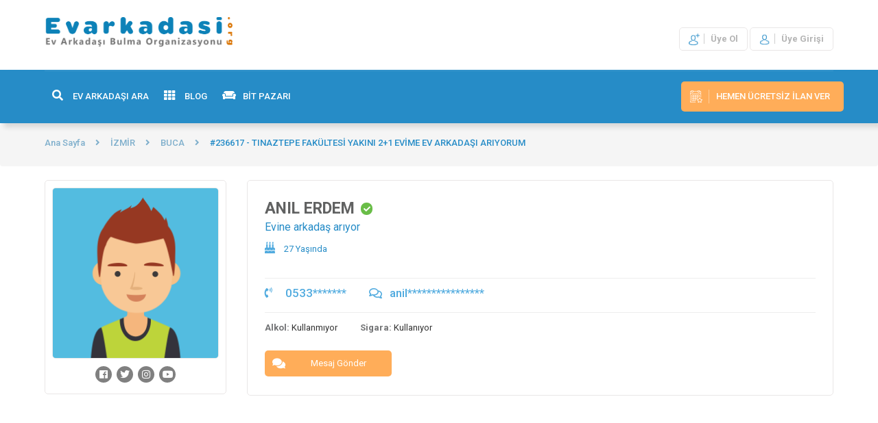

--- FILE ---
content_type: text/html; charset=utf-8
request_url: https://evarkadasi.org/ev_arkadasi/236617-izmir-buca.html
body_size: 7853
content:


<!DOCTYPE html>
<html>
<head><meta charset="utf-8" lang="tr" /><meta http-equiv="content-language" content="tr" />
<script type="text/javascript" src="/js/jquery.min.js"></script>
<meta name="viewport" content="width=device-width, initial-scale=1" />
<meta name="viewport" content="width=device-width, initial-scale=1, maximum-scale=1, user-scalable=no" />

<meta http-equiv="cache-control" content="no-cache" />
<meta http-equiv="pragma" content="no-cache" />
<meta http-equiv="expires" content="-1" />

<link rel="shortcut icon" href="/img/favicon.ico" type="image/x-icon" />
<link rel="icon" href="/img/favicon.ico" type="image/x-icon" />
<link href="https://fonts.googleapis.com/css?family=Roboto:300,400,500,700&amp;subset=latin-ext" rel="stylesheet">
<link rel="stylesheet" href="/css/font-awesome.css" />
<link rel="stylesheet" href="/css/font-awesome-animation.css" />
<link rel="stylesheet" href="https://use.fontawesome.com/releases/v5.3.1/css/all.css">
<link href="/css/bootstrap.min.css" rel="stylesheet" />
<link href="/css/owl.theme.css" rel="stylesheet">
<link href="/css/vcore.css" rel="stylesheet" />
<link href="/css/jquery-customselect-1.9.1.css" rel="stylesheet" />
<link href="/css/animate.css" rel="stylesheet" />
<link href="/css/input.css" rel="stylesheet" />
<link href="/css/owl.carousel.css" rel="stylesheet" />
<link href="/css/owl.transitions.css" rel="stylesheet" />
<!-- Rating Css -->

<link rel="stylesheet" href="/css/bootstrap-spinner.css" />



<!-- Add Button helper (this is optional) -->


<!-- Add Media helper (this is optional) -->

<link rel="stylesheet" href="/css/bootstrap-material-datetimepicker.css" />
<link href="/css/custom.css" rel="stylesheet" />
<link href="/css/responsive.css" rel="stylesheet" />

<link rel="stylesheet" type="text/css" href="/js/slick.css" />
<link rel="stylesheet" type="text/css" href="/js/slick-theme.css" />
<link rel="stylesheet" href="/css/timepicker.css" />
<link rel="stylesheet" href="/assets/plugins/sweetalert/sweetalert.css" />
<meta name="description" content="Ev arkadaşı oda arkadaşı arkadaş bulma servisi bay bayan ev oda arkadaşı" author="[] Bracket Teknoloji San.Tic.Ltd.Şti." /><meta name="keywords" content="ev arkadaşı oda arkadaşı bulma bay bayan ev oda arkadaşı" /><title>
	Evarkadasi.org | Ücretsiz Ev Arkadaşı Bulma Organizasyonu
</title></head>
<body>
    <!-- HEADER - BAŞLANGIÇ -->
    
<header>
    <div class="pre-header">
        <div class="container">
            <div class="row">
                <div class="logo"><a href="/anasayfa">
                    <img alt="Evarkadasi.org Logo" src="/img/logo.png"></a></div>

                <div class="right-pre-header">
                    
                    <ul class="user hidden-xs">
                        <li><a class="register"><span>
                            <img alt="üye ol" src="/img/user-ad.png"></span> Üye Ol</a></li>
                        <li><a class="sing-in"><span>
                            <img alt="üye girişi" src="/img/user.png"></span> Üye Girişi</a></li>
                    </ul>
                    
                </div>
            </div>
        </div>
    </div>

    <nav class="navbar navbar-default" role="navigation">
        <div class="container">
            <div class="row">
                <!-- Brand and toggle get grouped for better mobile display -->
                <div class="navbar-header">
                    <button type="button" class="navbar-toggle" data-toggle="collapse" data-target=".navbar-ex1-collapse">
                        <span class="sr-only">Navigasyon Menü</span>
                        <i class="fa fa-times"></i>
                        <span class="icon-bar"></span>
                        <span class="icon-bar"></span>
                        <span class="icon-bar"></span>
                    </button>
                </div>

                <!-- Collect the nav links, forms, and other content for toggling -->
                <div class="collapse navbar-collapse navbar-ex1-collapse">
                    
                    <ul class="user visible-xs">
                        <li><a class="register"><span>
                            <img alt="üye ol" src="/img/user-ad.png"></span> Üye Ol</a></li>
                        <li><a class="sing-in"><span>
                            <img alt="üye girişi" src="/img/user.png"></span> Üye Girişi</a></li>
                    </ul>
                    

                    <ul class="nav navbar-nav">
                        <li class="visible-xs"><a href="/anasayfa" class="home-btn"><i class="fa fa-home"></i>ANASAYFA</a></li>
                        <li><a href="/ev-arkadasi-ara" class="arama-btn"><i class="fa fa-search"></i>EV ARKADAŞI ARA</a></li>
                        
                        <li><a href="#" class="blog-btn"><i class="fa fa-th"></i>BLOG</a></li>
                        <li><a href="#" class="bitpazari-btn"><i class="fa fa-couch"></i>BİT PAZARI</a></li>
                        
                    </ul>
                    <ul class="nav navbar-nav navbar-right ">
                        <li class="appointment-find"><a href="/ilanver"><span>
                            <img alt="Ücretsiz ev arkadaşı ilanı ver" src="/img/date.png"></span> Hemen Ücretsiz İlan Ver</a>
                        </li>
                    </ul>
                    <ul class="nav navbar-nav navbar-right hidden-xs hidden-sm"></ul>
                </div>
                <!-- /.navbar-collapse -->
            </div>
        </div>
    </nav>

<!-- Global site tag (gtag.js) - Google Analytics -->
<script async src="https://www.googletagmanager.com/gtag/js?id=UA-5498091-1"></script>
<script>
  window.dataLayer = window.dataLayer || [];
  function gtag(){dataLayer.push(arguments);}
  gtag('js', new Date());

  gtag('config', 'UA-5498091-1');
</script>
</header>

    <!-- HEADER - SON -->

    <section id="breadcrumb">
        <div class="breadcrumb">
            <div class="container">
                <div class="row">
                    <ul>
                        <li><a href="/anasayfa">Ana Sayfa</a></li>
                        <i class="fa fa-angle-right"></i>
                        <li><a href="#">İZMİR</a></li>
                        <i class="fa fa-angle-right"></i>
                        <li><a href="/ev-arkadasi-ara?islem=ara&il=35&ilce=1780&semt=İZMİR-BUCA">BUCA</a></li>
                        <i class="fa fa-angle-right"></i>
                        <li><a class="active">#236617 - TINAZTEPE FAKÜLTESİ YAKINI 2+1 EVİME EV ARKADAŞI ARIYORUM</a></li>
                    </ul>
                </div>
            </div>
        </div>
    </section>

    <section id="profil" data-spy="scroll" data-target=".navbar" data-offset="50">
        <div class="container">
            <div class="row">
                <div class="profil-content">
                    <div class="top-profil hospital-profile">
                        <div class="row">

                            <div class="col-md-3 col-ilan-uyebilgi">
                                <div class="users-item text-center">
                                    <div class="user-img-general" style="background-image: url('/upload/users/erkek.png')"></div>

                                    <div class="profile-social">
                                        <ul class="no-active">
                                            <li><a><i class="fab fa-facebook"></i></a></li>
                                            <li><a><i class="fab fa-twitter"></i></a></li>
                                            <li><a><i class="fab fa-instagram"></i></a></li>
                                            <li><a><i class="fab fa-youtube"></i></a></li>
                                        </ul>
                                    </div>
                                </div>
                            </div>

                            <div class="col-md-9">
                                <div class="element-list-text">
                                    <div class="profil-detail-right border-style">
                                        <div class="row">
                                            <div class="col-md-12">
                                                
                                                <div class="element-list-title">
                                                    <h3>ANIL ERDEM  <i class="fa fa-check" title="Teyit Edilmiş Profil" "></i></h3>
                                                    <p>Evine arkadaş arıyor</p>
                                                    <div class="user-title"><span><i class="fas fa-birthday-cake"></i>  27 Yaşında</span></div>
                                                    <span class="comment-span"></span>
                                                </div>

                                                <div class="element-button visible-xs text-center">
                                                    <div class="element-button  ">
                                                        <div class="element-button-item">
                                                            <a href="/mesajyaz?uid=tpZOIXSeWVfkLFemHDtM01%2fclzLnlcslaTsvM7ObbHs%3d" class="message-send"><i class="fa fa-comments"></i>Mesaj Gönder</a>
                                                        </div>
                                                    </div>
                                                </div>
                                            </div>

                                            <div class="col-sm-12">
                                                <div class="element-contact">

                                                    <hr />
                                                    <div class="element-contact-item margin-none">
                                                        <div class="profile-contacts">
                                                            <i class="fa fa-volume-control-phone"></i>
                                                            <p class="phone-list">
                                                                0533*******
                                                                
                                                            </p>
                                                        </div>

                                                        <div class="profile-contacts">
                                                            <i class="far far fa-comments"></i>
                                                        <p class="phone-list">
                                                            anil****************
                                                            
                                                        </p>

                                                        </div>
                                                    </div>
                                                    <hr />
                                                    
                                                     <div class="row">
                                                        <div class="col-xs-4 col-sm-2 ilanKisiselBilgi"><b>Alkol:</b> Kullanmıyor</div>
                                                        <div class="col-xs-4 col-sm-2 ilanKisiselBilgi"><b>Sigara:</b> Kullanıyor</div>
                                                     </div>


                                                    <div class="element-contact-item margin-none">
                                                       
                                                        <div class="element-button profil-content-menus hospital-btn hidden-xs m-t-25">
                                                            <div class="element-button hospital-btn">
                                                                <div class="element-button-item">
                                                                    <a href="/mesajyaz?uid=tpZOIXSeWVfkLFemHDtM01%2fclzLnlcslaTsvM7ObbHs%3d" class="message-send"><i class="fa fa-comments"></i>Mesaj Gönder</a>
                                                                </div>
                                                            </div>
                                                        </div>
                                                    </div>
                                                </div>
                                            </div>
                                        </div>

                                    </div>
                                </div>
                            </div>
                        </div>
                    </div>
                </div>
            </div>
                    </div>

        <div class="container">
            <div class="row m-b-10 m-t-15">
                <div class="scroll-profile">
                    <div class="profile-content" data-spy="scroll" data-target="#navbar-example2" data-offset="0">
                            <div class="col-md-12">
                                <div class="element-list">
                                    <div class="element-list-item">
                                             <script async src="//pagead2.googlesyndication.com/pagead/js/adsbygoogle.js"></script>
                                            <!-- EvAMobile -->
                                            <ins class="adsbygoogle"
                                                 style="display:block"
                                                 data-ad-client="ca-pub-0622608377328742"
                                                 data-ad-slot="7470385009"
                                                 data-ad-format="auto"
                                                 data-full-width-responsive="true"></ins>
                                            <script>
                                            (adsbygoogle = window.adsbygoogle || []).push({});
                                            </script>
                                    </div>
                                </div>
                            </div>
                        </div>

                </div>
            </div>
        </div>


        <div class="container">
            <div class="row m-b-20">
                <div class="scroll-profile">
                    <div class="profile-content" data-spy="scroll" data-target="#navbar-example2" data-offset="0">
                        <div class="tabcontent-p">
                            <div id="profile-contact">
                                <div class="row">
                                 <div class="col-md-12">  
                                    <div class="element-list hospital-doctor-list">
                                        <div class="element-list-item border-style">
                                            <div class="col-lg-12 col-md-9 col-sm-8 user-agent2">
                                                <div class="row">
                                                    <div class="element-list-text">
                                                        <div class="row">
                                                            <div class="col-md-12 col-sm-12">
                                                                <div class="element-list-title">
                                                                    <h3>TINAZTEPE FAKÜLTESİ YAKINI 2+1 EVİME EV ARKADAŞI ARIYORUM</h3>
                                                                    <span class="comment-span-ilanDetay">25 yaşında adalet bakanlığına bağlı devlet memuru aynı zamanda öğrenciyim. Evim tınaztepe kampüsün oradaki starbucksun karşı sokağında yeni bir apartmanın ikinci katında doğalgazlı 2+1 bir dairedir. Tınaztepe kampüse 5 dk iibf kampüse 15 20 dk uzaklıkta olup önünde eshot durağı vardır, şirinyer metroya 20 dk mesafededir. Ev komple eşyalı olup sadece gelecek kişi veya kişiler yatak dolap vs kendi eşyalarını getirecektir. Depozito komisyon vs istemiyorum. Faturaları ve kirayı zamanında ödeyebilecek, saygılı ev arkadaşı arıyorum. Erkekler için çalışan veya devlet memuru olması önceliğim, kadınlar öğrenci çalışan olabilir. Lütfen bu kriterlere göre mesaj atın. Detayları özelden konuşuruz. 
Herkese iyi günler :)</span>
                                                                </div>
                                                                <hr>
                                                                <div class="element-contact">
                                                                    <div class="element-contact-item">
                                                                        <i class="fas fa-map-marker-alt text-center"></i>
                                                                        <p>İZMİR / BUCA</p>
                                                                    </div>

                                                                    <div class="element-contact-item comment-sections">
                                                                        <i class="fas fa-transgender text-center"></i>
                                                                        <p>Aradığı Cinsiyet  : Farketmez</p>
                                                                    </div>
                                                                </div>
                                                            </div>
                                                        </div>
                                                    </div>
                                                </div>
                                            </div>
                                        </div>
                                    </div>
                                </div>
                                </div>

                            </div>
                        </div>
                    </div>
                </div>
            </div>
        </div>

    
    </section>


    <!-- FOOTER - BAŞLANGIÇ -->
    
<footer class="hidden-xs">
    <div class="up-site"><i class="fa fa-angle-up"></i></div>
    <div class="e-bullid">
        <div class="container">
            <div class="row">
                <div class="form">
                    <div class="row">
                        <div class="col-md-6 col-sm-8">
                            <form class="" id="frm_bulten">
                                <div class="popup-input">
                                    <span><i class="fa fa-envelope-open"></i></span>
                                    <input type="email" name="" id="email" value="" placeholder="E Mail Adresinizi Giriniz">
                                    <button type="button" name="button" onclick="ebulten()">Kayıt Ol <i class="fa fa-share"></i></button>
                                </div>
                            </form>
                        </div>
                        <div class="col-md-6 col-sm-4">
                            <p class="bullid-text">Bizden haberdar olmak için mail bültenimize üye olun. </p>
                        </div>
                    </div>
                </div>
            </div>
        </div>
    </div>

    <div class="footer">
        <div class="container">
            <div class="row">
                <div class="sub-footer text-center">
                    <img alt="Evarkadasi.org logo" src="/img/logo.png">
                    <ul class="social">
                        <li><a target="_blank" href="#"><i class="fab fa-facebook-f"></i></a></li>
                        <li><a target="_blank" href="#"><i class="fab fa-twitter"></i></a></li>
                        <li><a target="_blank" href="#"><i class="fab fa-youtube"></i></a></li>
                        <li><a target="_blank" href="#"><i class="fab fa-instagram"></i></a></li>
                        <li><a target="_blank" href="#"><i class="fab fa-google-plus-g"></i></a></li>
                    </ul>
                </div>
            </div>
        </div>
    </div>

    <div class="container">
        <div class="row">
            <div class="copyright">
                <p>
                    Copyright © 2008-2025 Evarkadasi.org
            </div>
        </div>
    </div>
</footer>


<!-- ÜYE GİRİŞ POPUP PENCERE - BAŞLANGIÇ -->
<div class="user-login">
    <div class="user-bg"></div>
    <div class="user-popup">
        <div class="close"><i class="fa fa-times"></i></div>
        <form id="frm_uyegiris" class="cmxform" role="form">
            <h3>ÜYE GİRİŞİ</h3>
            <div class="giris_uyari border-style stabil">
                <h3 class="border-none"></h3>
                <br>
                <p></p>
            </div>

            <div class="popup-input">
                <span><i class="far fa-envelope"></i></span>
                <input id="TXT_GIRIS_EMAIL" name="TXT_GIRIS_EMAIL" class="form-control" autocomplete="off" 
                    value=""
                    placeholder="E-Mailinizi Giriniz..." type="email" />
            </div>

            <div class="popup-input">
                <span><i class="fas fa-unlock-alt"></i></span>
                <input id="TXT_GIRIS_PAROLA" name="TXT_GIRIS_PAROLA" class="form-control" autocomplete="off" 
                        value=""
                    placeholder="Şifre" type="password" />
            </div>

            <div class="popup-input">
                <div class="check-box">
                    <div class="squaredFour">
                        <input id="CHK_BENIHATIRLA" name="CHK_BENIHATIRLA" type="checkbox" />
                        <label for="CHK_BENIHATIRLA"></label>
                        <div style="padding-left: 30px">Beni Hatırla</div>
                    </div>
                </div>
            </div>

            <div class="password-recalled">
                <a href="/sifremi-unuttum"><span><i class="fas fa-fish"></i></span>Şifremi Unuttum</a>
            </div>

            <div class="clearfix"></div>
            <button type="submit" name="BTN_GIRIS" id="BTN_GIRIS">Giriş Yap</button>
            <!--<button type="button" name="button" class="facebook"><i class="fa fa-facebook"></i> Facebook İle Giriş Yap</button>-->
            <p class="big">Henüz bir üyeliğin yoksa hemen, <a href="#" class="register-popup">Üye Ol</a> </p>
        </form>
    </div>
</div>
<!-- ÜYE GİRİŞ POPUP PENCERE - SON -->


 <!-- ÜYE KAYIT POPUP PENCERE - BAŞLANGIÇ -->
        <div class="user-register">
            <div class="user-bg"></div>
            <div class="user-popup">
                <div class="close">
                    <i class="fa fa-times"></i>
                </div>
                <form class="" method="post">
                    <h3>ÜYE OL</h3>
                    <div class="register-text">
                        <p><b>Lütfen Size Uygun Üyelik Tipini Seçiniz.</b></p>
                    </div>
                    <div id="tab-menu">
                        <a href="#">STANDART ÜYELİK</a>
                        <a href="#">KURUMSAL ÜYELİK</a>
                    </div>
                    <div class="tabmenucontent-top">
                        <div class="user-info">
                            <ul>
                                <li><i class="fa fa-check"></i> Maksimum 1 adet ilan yayınlayabilirsiniz.</li>
                                <li><i class="fa fa-check"></i> Tüm ilanlara ücretsiz erişebilirsiniz.</li>
                                <li><i class="fa fa-check"></i> Tüm üyelerimizle sınırsız mesajlaşabilirsiniz.</li>
                                <li><i class="fa fa-check"></i> Bit pazarında 2 adet ürün satışa çıkartabilirsiniz.</li>
                            </ul>
                            <a href="/uyeol?tip=std" class="buttons">Standart üyelik oluştur</a>
                        </div>
                    </div>
                    <div class="tabmenucontent-top">
                        <div class="user-info">
                            <ul>
                                <li><i class="fa fa-check"></i> Sınırsız ilan yayınlayabilirsiniz.</li>
                             <li><i class="fa fa-check"></i> Tüm ilanlara ücretsiz erişebilirsiniz.</li>
                                <li><i class="fa fa-check"></i> Tüm üyelerimizle sınırsız mesajlaşabilirsiniz.</li>
                                <li><i class="fa fa-check"></i> Bit pazarında ürün sınırı olmaksızın ilan verebilirsiniz.</li>
                            </ul>
                            <a href="/uyeol?tip=krm" class="buttons">Kurumsal üyelik oluştur</a>
                        </div>

                    </div>
                    <div class="clearfix"></div>
                    <p class="big">Zaten üyeyim diyorsan, <a class="sing-in-popup" href="#">Giriş Yap</a></p>
                </form>
            </div>
        </div>
    <!-- ÜYE KAYIT POPUP PENCERE - SON -->

    <!-- FOOTER - SON -->

    <!-- GENEL JAVASCRİPT BİLEŞENLERİ -->
    

<script type="text/javascript">
    $(function () {
        $(".standard2").customselect({
            search: false,
        });
    });
</script>

<script type="text/javascript" src="/js/fancybox/jquery.fancybox.js?v=2.1.5"></script>
<script type="text/javascript" src="/js/fancybox/helpers/jquery.fancybox-buttons.js?v=1.0.5"></script>
<script type="text/javascript" src="/js/fancybox/helpers/jquery.fancybox-thumbs.js?v=1.0.7"></script>
<script src="/js/ckeditor.js"></script>
<script src="/js/jpages.js"></script>
<script src="/js/jquery-customselect-1.9.1.min.js"></script>

<script type="text/javascript" src="/js/slick.min.js"></script>
<script type="text/javascript" src="/js/fancybox/helpers/jquery.fancybox-media.js?v=1.0.6"></script>
<script src="/js/owl.carousel.js"></script>
<script src="/js/bootstrap.min.js"></script>
<script src="/js/jquery.lazy.js"></script>
<script src="/js/placeholdem.min.js"></script>
<script src="/js/viewportchecker.js"></script>
<script src="/js/jquery.spinner.js"></script>
<script src="/js/masked-input.js"></script>
<script src="/js/placeholder.js"></script>
<script type="text/javascript" src="/js/moment.js"></script>
<script type="text/javascript" src="/js/bootstrap-material-datetimepicker.js"></script><!-- END PAGE LEVEL PLUGINS -->
<!-- BEGIN THEME GLOBAL SCRIPTS -->
<!-- END THEME GLOBAL SCRIPTS -->
<!-- BEGIN PAGE LEVEL SCRIPTS -->
<script type="text/javascript">
    /* ScrollTop Animation */
    $(window).on('scroll', function () {
        var posY = $(this).scrollTop();
        var HeaderH = $('.pre-header').height();
        var MenH = $('nav.navbar.navbar-default').height();
        if (posY > HeaderH) {
            $(".navbar").addClass("fixed");
            $(".pre-header").css({ 'margin-bottom': MenH + 'px' });
        } else {
            $(".navbar").removeClass("fixed");
            $(".pre-header").css({ 'margin-bottom': '0px' });
        }
    });
    /* Scroll to View*/
</script>
<style media="screen">
    nav.navbar.navbar-default.fixed {
        position: fixed;
        width: 100%;
        top: 0px;
    }
</style>
<script src="/js/core.js"></script>
<script type="text/javascript">
    $(function () {
        $('.finder-docs').removeAttr('href');
        $('.finder-docs').attr("href", "https://www.w3schools.com/jquery");
    });
</script>
<script type="text/javascript">

    $(function () {
        $('.breadcrumb.mobile').append('<span class="button-brend visible-xs"><i class="fa fa-caret-down"></i></span>');
        $('span.button-brend.visible-xs').click(function () {
            $('.breadcrumb ul').addClass('overhine');
            $('span.button-brend.visible-xs').addClass('hidden');
        })
    });

    $(document).ready(function () {
        var away = false;

        $('.up-site').click(function () {
            $("html, body").animate({ scrollTop: 0 }, 500);
        });
    });  // <-- Here.
    $(window).on('scroll', function () {
        var posY = $(this).scrollTop();
        var winh = $(window).height() - $(this).scrollTop();
        if (posY > winh) {
            $('.up-site').addClass('view');

        } else {
            $('.up-site').removeClass('view');

        }
    });

</script>
<script type="text/javascript" src="/js/jquery.validate.min.js" charset="windows-1254"></script>
<script type="text/javascript" src="/js/page/genel.js" charset="windows-1254"></script>

<!-- Sweet-Alert  -->
<script src="/assets/plugins/sweetalert/sweetalert.min.js"></script>

    <!-- GENEL JAVASCRİPT SON -->

    <!-- SAYFAYA ÖZEL JAVASCRİPT BİLEŞENLERİ -->
    <script type="text/javascript" src="/js/page/ilanlar.js" charset="windows-1254" lang="tr"></script>
    <!-- SAYFAYA ÖZEL JAVASCRİPT SON -->

</body>
</html>


--- FILE ---
content_type: text/html; charset=utf-8
request_url: https://www.google.com/recaptcha/api2/aframe
body_size: 267
content:
<!DOCTYPE HTML><html><head><meta http-equiv="content-type" content="text/html; charset=UTF-8"></head><body><script nonce="cTvdlHTkHRjRmFPucA1WUw">/** Anti-fraud and anti-abuse applications only. See google.com/recaptcha */ try{var clients={'sodar':'https://pagead2.googlesyndication.com/pagead/sodar?'};window.addEventListener("message",function(a){try{if(a.source===window.parent){var b=JSON.parse(a.data);var c=clients[b['id']];if(c){var d=document.createElement('img');d.src=c+b['params']+'&rc='+(localStorage.getItem("rc::a")?sessionStorage.getItem("rc::b"):"");window.document.body.appendChild(d);sessionStorage.setItem("rc::e",parseInt(sessionStorage.getItem("rc::e")||0)+1);localStorage.setItem("rc::h",'1764288920292');}}}catch(b){}});window.parent.postMessage("_grecaptcha_ready", "*");}catch(b){}</script></body></html>

--- FILE ---
content_type: text/css
request_url: https://evarkadasi.org/css/font-awesome-animation.css
body_size: 2210
content:
/* WRENCHING */
@keyframes wrench {
	0%{transform:rotate(-12deg)}
	8%{transform:rotate(12deg)}
	10%{transform:rotate(24deg)}
	18%{transform:rotate(-24deg)}
	20%{transform:rotate(-24deg)}
	28%{transform:rotate(24deg)}
	30%{transform:rotate(24deg)}
	38%{transform:rotate(-24deg)}
	40%{transform:rotate(-24deg)}
	48%{transform:rotate(24deg)}
	50%{transform:rotate(24deg)}
	58%{transform:rotate(-24deg)}
	60%{transform:rotate(-24deg)}
	68%{transform:rotate(24deg)}
	75%,100%{transform:rotate(0deg)}
}
.faa-wrench.animated,
.faa-wrench.animated-hover:hover,
.faa-parent.animated-hover:hover > .faa-wrench {
	animation: wrench 2.5s ease infinite;
	transform-origin-x: 90%;
	transform-origin-y: 35%;
	transform-origin-z: initial;
}
.faa-wrench.animated.faa-fast,
.faa-wrench.animated-hover.faa-fast:hover,
.faa-parent.animated-hover:hover > .faa-wrench.faa-fast {
	animation: wrench 1.2s ease infinite;
}
.faa-wrench.animated.faa-slow,
.faa-wrench.animated-hover.faa-slow:hover,
.faa-parent.animated-hover:hover > .faa-wrench.faa-slow {
	animation: wrench 3.7s ease infinite;
}

/* BELL */
@keyframes ring {
	0%{transform:rotate(-15deg)}
	2%{transform:rotate(15deg)}
	4%{transform:rotate(-18deg)}
	6%{transform:rotate(18deg)}
	8%{transform:rotate(-22deg)}
	10%{transform:rotate(22deg)}
	12%{transform:rotate(-18deg)}
	14%{transform:rotate(18deg)}
	16%{transform:rotate(-12deg)}
	18%{transform:rotate(12deg)}
	20%,100%{transform:rotate(0deg)}
}
.faa-ring.animated,
.faa-ring.animated-hover:hover,
.faa-parent.animated-hover:hover > .faa-ring {
	animation: ring 2s ease infinite;
	transform-origin-x: 50%;
	transform-origin-y: 0px;
	transform-origin-z: initial;
}
.faa-ring.animated.faa-fast,
.faa-ring.animated-hover.faa-fast:hover,
.faa-parent.animated-hover:hover > .faa-ring.faa-fast {
	animation: ring 1s ease infinite;
}
.faa-ring.animated.faa-slow,
.faa-ring.animated-hover.faa-slow:hover,
.faa-parent.animated-hover:hover > .faa-ring.faa-slow {
	animation: ring 3s ease infinite;
}

/* VERTICAL */
@keyframes vertical {
	0%{transform:translate(0,-3px)}
	4%{transform:translate(0,3px)}
	8%{transform:translate(0,-3px)}
	12%{transform:translate(0,3px)}
	16%{transform:translate(0,-3px)}
	20%{transform:translate(0,3px)}
	22%,100%{transform:translate(0,0)}
}
.faa-vertical.animated,
.faa-vertical.animated-hover:hover,
.faa-parent.animated-hover:hover > .faa-vertical {
	animation: vertical 2s ease infinite;
}
.faa-vertical.animated.faa-fast,
.faa-vertical.animated-hover.faa-fast:hover,
.faa-parent.animated-hover:hover > .faa-vertical.faa-fast {
	animation: vertical 1s ease infinite;
}
.faa-vertical.animated.faa-slow,
.faa-vertical.animated-hover.faa-slow:hover,
.faa-parent.animated-hover:hover > .faa-vertical.faa-slow {
	animation: vertical 4s ease infinite;
}

/* HORIZONTAL */
@keyframes horizontal {
	0%{transform:translate(0,0)}
	6%{transform:translate(5px,0)}
	12%{transform:translate(0,0)}
	18%{transform:translate(5px,0)}
	24%{transform:translate(0,0)}
	30%{transform:translate(5px,0)}
	36%,100%{transform:translate(0,0)}
}
.faa-horizontal.animated,
.faa-horizontal.animated-hover:hover,
.faa-parent.animated-hover:hover > .faa-horizontal {
	animation: horizontal 2s ease infinite;
}
.faa-horizontal.animated.faa-fast,
.faa-horizontal.animated-hover.faa-fast:hover,
.faa-parent.animated-hover:hover > .faa-horizontal.faa-fast {
	animation: horizontal 1s ease infinite;
}
.faa-horizontal.animated.faa-slow,
.faa-horizontal.animated-hover.faa-slow:hover,
.faa-parent.animated-hover:hover > .faa-horizontal.faa-slow {
	animation: horizontal 3s ease infinite;
}

/* FLASHING */
@keyframes flash {
	0%,100%,50%{opacity:1}
	25%,75%{opacity:0}
}
.faa-flash.animated,
.faa-flash.animated-hover:hover,
.faa-parent.animated-hover:hover > .faa-flash {
	animation: flash 2s ease infinite;
}
.faa-flash.animated.faa-fast,
.faa-flash.animated-hover.faa-fast:hover,
.faa-parent.animated-hover:hover > .faa-flash.faa-fast {
	animation: flash 1s ease infinite;
}
.faa-flash.animated.faa-slow,
.faa-flash.animated-hover.faa-slow:hover,
.faa-parent.animated-hover:hover > .faa-flash.faa-slow {
	animation: flash 3s ease infinite;
}

/* BOUNCE */
@keyframes bounce {
	0%,10%,20%,50%,80%,100%{transform:translateY(0)}
	40%{transform:translateY(-15px)}
	60%{transform:translateY(-15px)}
}
.faa-bounce.animated,
.faa-bounce.animated-hover:hover,
.faa-parent.animated-hover:hover > .faa-bounce {
	animation: bounce 2s ease infinite;
}
.faa-bounce.animated.faa-fast,
.faa-bounce.animated-hover.faa-fast:hover,
.faa-parent.animated-hover:hover > .faa-bounce.faa-fast {
	animation: bounce 1s ease infinite;
}
.faa-bounce.animated.faa-slow,
.faa-bounce.animated-hover.faa-slow:hover,
.faa-parent.animated-hover:hover > .faa-bounce.faa-slow {
	animation: bounce 3s ease infinite;
}

/* SPIN */
@keyframes spin{
	0%{transform:rotate(0deg)}
	100%{transform:rotate(359deg)}
}
.faa-spin.animated,
.faa-spin.animated-hover:hover,
.faa-parent.animated-hover:hover > .faa-spin {
	animation: spin 1.5s linear infinite;
}
.faa-spin.animated.faa-fast,
.faa-spin.animated-hover.faa-fast:hover,
.faa-parent.animated-hover:hover > .faa-spin.faa-fast {
	animation: spin 0.7s linear infinite;
}
.faa-spin.animated.faa-slow,
.faa-spin.animated-hover.faa-slow:hover,
.faa-parent.animated-hover:hover > .faa-spin.faa-slow {
	animation: spin 2.2s linear infinite;
}

/* FLOAT */
@keyframes float{
	0%{transform: translateY(0)}
	50%{transform: translateY(-6px)}
	100%{transform: translateY(0)}
}
.faa-float.animated,
.faa-float.animated-hover:hover,
.faa-parent.animated-hover:hover > .faa-float {
	animation: float 2s linear infinite;
}
.faa-float.animated.faa-fast,
.faa-float.animated-hover.faa-fast:hover,
.faa-parent.animated-hover:hover > .faa-float.faa-fast {
	animation: float 1s linear infinite;
}
.faa-float.animated.faa-slow,
.faa-float.animated-hover.faa-slow:hover,
.faa-parent.animated-hover:hover > .faa-float.faa-slow {
	animation: float 3s linear infinite;
}

/* PULSE */
@keyframes pulse {
	0% {transform: scale(1.1)}
 	50% {transform: scale(0.8)}
 	100% {transform: scale(1.1)}
}
.faa-pulse.animated,
.faa-pulse.animated-hover:hover,
.faa-parent.animated-hover:hover > .faa-pulse {
	animation: pulse 2s linear infinite;
}
.faa-pulse.animated.faa-fast,
.faa-pulse.animated-hover.faa-fast:hover,
.faa-parent.animated-hover:hover > .faa-pulse.faa-fast {
	animation: pulse 1s linear infinite;
}
.faa-pulse.animated.faa-slow,
.faa-pulse.animated-hover.faa-slow:hover,
.faa-parent.animated-hover:hover > .faa-pulse.faa-slow {
	animation: pulse 3s linear infinite;
}

/* SHAKE */
.faa-shake.animated,
.faa-shake.animated-hover:hover,
.faa-parent.animated-hover:hover > .faa-shake {
	animation: wrench 2.5s ease infinite;
}
.faa-shake.animated.faa-fast,
.faa-shake.animated-hover.faa-fast:hover,
.faa-parent.animated-hover:hover > .faa-shake.faa-fast {
	animation: wrench 1.2s ease infinite;
}
.faa-shake.animated.faa-slow,
.faa-shake.animated-hover.faa-slow:hover,
.faa-parent.animated-hover:hover > .faa-shake.faa-slow {
	animation: wrench 3.7s ease infinite;
}

/* TADA */
@keyframes tada {
	0% {transform: scale(1)}
	10%,20% {transform:scale(.9) rotate(-8deg);}
	30%,50%,70% {transform:scale(1.3) rotate(8deg)}
	40%,60% {transform:scale(1.3) rotate(-8deg)}
	80%,100% {transform:scale(1) rotate(0)}
}

.faa-tada.animated,
.faa-tada.animated-hover:hover,
.faa-parent.animated-hover:hover > .faa-tada {
	animation: tada 2s linear infinite;
}
.faa-tada.animated.faa-fast,
.faa-tada.animated-hover.faa-fast:hover,
.faa-parent.animated-hover:hover > .faa-tada.faa-fast {
	animation: tada 1s linear infinite;
}
.faa-tada.animated.faa-slow,
.faa-tada.animated-hover.faa-slow:hover,
.faa-parent.animated-hover:hover > .faa-tada.faa-slow {
	animation: tada 3s linear infinite;
}

/* PASSING */
@keyframes passing {
	0% {transform:translateX(-50%); opacity:0}
	50% {transform:translateX(0%); opacity:1}
	100% {transform:translateX(50%); opacity:0}
}

.faa-passing.animated,
.faa-passing.animated-hover:hover,
.faa-parent.animated-hover:hover > .faa-passing {
	animation: passing 2s linear infinite;
}
.faa-passing.animated.faa-fast,
.faa-passing.animated-hover.faa-fast:hover,
.faa-parent.animated-hover:hover > .faa-passing.faa-fast {
	animation: passing 1s linear infinite;
}
.faa-passing.animated.faa-slow,
.faa-passing.animated-hover.faa-slow:hover,
.faa-parent.animated-hover:hover > .faa-passing.faa-slow {
	animation: passing 3s linear infinite;
}

/* PASSING REVERSE */

@keyframes passing-reverse {
	0% {transform:translateX(50%); opacity:0}
	50% {transform:translateX(0%); opacity:1}
	100% {transform:translateX(-50%); opacity:0}
}

.faa-passing-reverse.animated,
.faa-passing-reverse.animated-hover:hover,
.faa-parent.animated-hover:hover > .faa-passing-reverse {
	animation: passing-reverse 2s linear infinite;
}
.faa-passing-reverse.animated.faa-fast,
.faa-passing-reverse.animated-hover.faa-fast:hover,
.faa-parent.animated-hover:hover > .faa-passing-reverse.faa-fast {
	animation: passing-reverse 1s linear infinite;
}
.faa-passing-reverse.animated.faa-slow,
.faa-passing-reverse.animated-hover.faa-slow:hover,
.faa-parent.animated-hover:hover > .faa-passing-reverse.faa-slow {
	animation: passing-reverse 3s linear infinite;
}

/* BURST */
@keyframes burst {
	0% {opacity:.6}
	50% {transform:scale(1.8);opacity:0}
	100%{opacity:0}
}
.faa-burst.animated,
.faa-burst.animated-hover:hover,
.faa-parent.animated-hover:hover > .faa-burst {
	animation: burst 2s infinite linear
}
.faa-burst.animated.faa-fast,
.faa-burst.animated-hover.faa-fast:hover,
.faa-parent.animated-hover:hover > .faa-burst.faa-fast {
	animation: burst 1s infinite linear
}
.faa-burst.animated.faa-slow,
.faa-burst.animated-hover.faa-slow:hover,
.faa-parent.animated-hover:hover > .faa-burst.faa-slow {
	animation: burst 3s infinite linear
}

/* FALLING */
@keyframes falling {
    0% {transform:translateY(-50%); opacity:0}
    50% {transform:translateY(0%); opacity:1}
    100% {transform:translateY(50%); opacity:0}
}

.faa-falling.animated,
.faa-falling.animated-hover:hover,
.faa-parent.animated-hover:hover > .faa-falling {
	animation: falling 2s linear infinite;
}
.faa-falling.animated.faa-fast,
.faa-falling.animated-hover.faa-fast:hover,
.faa-parent.animated-hover:hover > .faa-falling.faa-fast {
	animation: falling 1s linear infinite;
}
.faa-falling.animated.faa-slow,
.faa-falling.animated-hover.faa-slow:hover,
.faa-parent.animated-hover:hover > .faa-falling.faa-slow {
	animation: falling 3s linear infinite;
}


--- FILE ---
content_type: text/css
request_url: https://evarkadasi.org/css/jquery-customselect-1.9.1.css
body_size: 746
content:
/*!
 * jQuery Custom Select Plugin 1.9.0
 * 2014-09-03
 *
 * http://www.blissmedia.com.au/
 *
 * Copyright 2014 Bliss Media
 * Released under the MIT license:
 *   http://www.opensource.org/licenses/mit-license.php
 */

/* Standard
----------------------------------*/
.custom-select {
  position: relative;
  width: 320px;
  height: 36px;
  border: 1px solid #888;
  background: #fff;
  -webkit-user-select: none;
  -khtml-user-select: none;
  -moz-user-select: none;
  -o-user-select: none;
  user-select: none;
}
.custom-select a {
  display: inline-block;
  width: 300px;
  height: 20px;
  padding: 8px 10px;
  color: #000;
  text-decoration: none;
  cursor: pointer;
}
.custom-select a span {
  display: inline-block;
  width: 100%;
  white-space: nowrap;
  overflow: hidden;
}
.custom-select select {
  display: none !important;
}
.custom-select > div {
  display: none;
  position: absolute;
  top: 100%;
  left: 0;
  margin: 1px 0 0 -1px;
  width: 100%;
  border: 1px solid #888;
  border-top: 0;
  background: #FFFFFF;
  z-index: 10;
  overflow: hidden;
}
.custom-select input {
  width: 298px;
  border: 1px solid #888;
  margin: 5px 5px 0;
  padding: 5px;
  font-size: 14px;
}
.custom-select > div > div {
  position: relative;
  overflow-x: hidden;
  overflow-y: visible;
  margin: 5px;
  max-height: 120px;
}
.custom-select div ul {
  padding: 0;
  margin: 0;
  list-style: none;
}
.custom-select div ul li {
  display: none;
  padding: 5px;
}
.custom-select div ul li.active {
  display: block;
  cursor: pointer;
}
.custom-select div ul li:hover {
  background: #66bbff;
  color: #fff;
}
.custom-select div ul li.option-hover {
  background: #3399ff;
  color: #fff;
}
.custom-select div ul li.option-disabled {
  color: #999;
}
.custom-select div ul li.option-disabled:hover {
  background: #ff9999;
  color: #fff;
}
.custom-select div ul li.option-hover.option-disabled {
  background: #ff6666;
  color: #fff;
}
.custom-select div ul li.no-results {
  display: none;
  background: #f2f2f2;
  color: #000;
}

/* Custom Select - Open
----------------------------------*/
.custom-select-open {
  border-bottom: 1px solid #eee;
}
.custom-select-open div {
  display: block;
}

/* Hide Input Box
----------------------------------*/
.custom-select input.custom-select-hidden-input {
  position: absolute !important;
  top: 0 !important;
  left: -1000px !important;
  padding: 0 !important;
  margin: 0 !important;
  border: 0 !important;
  background: transparent !important;
  z-index: -1 !important;
}

/* Mobile Override
----------------------------------*/
.custom-select-mobile select {
  display: inline !important;
  position: absolute;
  top: 0;
  left: 0;
  width: 100%;
  height: 100%;
}

--- FILE ---
content_type: text/css
request_url: https://evarkadasi.org/css/input.css
body_size: 6273
content:
/*Number Text Alanlarda Up/Down Spinner Kapat�r*/

input[type=number]::-webkit-outer-spin-button,
input[type=number]::-webkit-inner-spin-button {
    -webkit-appearance: none;
    margin: 0;
}

input[type=number] {
    -moz-appearance: textfield;
    margin-left: 0px;
}

/*Number Text Alanlarda Up/Down Spinner Kapat�r*/

.input {
	position: relative;
	z-index: 1;
	display: inline-block;
	margin: 0;
	width: 100%;
	vertical-align: top;
}

.input__field {
	position: relative;
	display: block;
	float: right;
	padding: 0.8em;
	width: 60%;
	border: none;
	border-radius: 0;
	background: #f0f0f0;
	color: #aaa;
	font-weight: 400;
	font-family: "Avenir Next", "Helvetica Neue", Helvetica, Arial, sans-serif;
	-webkit-appearance: none; /* for box shadows to show on iOS */
}

.input__field:focus {
	outline: none;
}

.input__label {
	display: inline-block;
	float: right;
	padding: 0 1em;
	width: 40%;
	color: #696969;
	font-weight: bold;
	font-size: 14px;
	-webkit-font-smoothing: antialiased;
    -moz-osx-font-smoothing: grayscale;
	-webkit-touch-callout: none;
	-webkit-user-select: none;
	-khtml-user-select: none;
	-moz-user-select: none;
	-ms-user-select: none;
	user-select: none;
}

.input__label-content {
	position: relative;
	display: block;
	padding: 1.6em 0;
	width: 100%;
}

.graphic {
	position: absolute;
	top: 0;
	left: 0;
	fill: none;
}

.icon {
	color: #ddd;
	font-size: 150%;
}

/* Individual styles */

/* Manami */
.input--manami {
	overflow: hidden;
}

.input__field--manami {
	width: 100%;
	background: transparent;
	padding: 0.5em;
	margin-bottom: 2em;
	color: #f9f7f6;
	z-index: 100;
	opacity: 0;
}

.input__label--manami {
	width: 100%;
	position: absolute;
	text-align: left;
	padding: 0.5em 0;
	pointer-events: none;
	font-size: 1em;
}

.input__label--manami::before,
.input__label--manami::after {
	content: '';
	position: absolute;
	width: 100%;
	left: 0;
}

.input__label--manami::before {
	height: 100%;
	background: #A8A8A8;
	top: 0;
	-webkit-transform: translate3d(0, -100%, 0);
	transform: translate3d(0, -100%, 0);
	-webkit-transition: -webkit-transform 0.2s;
	transition: transform 0.2s;
}

.input__label--manami::after {
	height: 2px;
	background: #A8A8A8;
	top: 100%;
	-webkit-transition: opacity 0.2s;
	transition: opacity 0.2s;
}

.input__label-content--manami {
	padding: 0;
	-webkit-transform-origin: 0 0;
	transform-origin: 0 0;
	-webkit-transition: -webkit-transform 0.2s, color 0.2s;
	transition: transform 0.2s, color 0.2s;
}

.input__field--manami:focus,
.input--filled .input__field--manami {
	opacity: 1;
	-webkit-transition: opacity 0s 0.2s;
	transition: opacity 0s 0.2s;
}

.input__label--manami::before,
.input__label--manami::after,
.input__label-content--manami,
.input__field--manami:focus,
.input--filled .input__field--manami {
	-webkit-transition-timing-function: cubic-bezier(0, 0.25, 0.5, 1);
	transition-timing-function: cubic-bezier(0, 0.25, 0.5, 1);
}

.input__field--manami:focus + .input__label--manami::before,
.input--filled .input__label--manami::before {
	-webkit-transform: translate3d(0, 0, 0);
	transform: translate3d(0, 0, 0);
}

.input__field--manami:focus + .input__label--manami::after,
.input--filled .input__label--manami::after {
	opacity: 0;
}

.input__field--manami:focus + .input__label--manami .input__label-content--manami,
.input--filled .input__label--manami .input__label-content--manami {
	color: #cbc4c6;
	-webkit-transform: translate3d(0, 2.1em, 0) scale3d(0.65, 0.65, 1);
	transform: translate3d(0, 2.1em, 0) scale3d(0.65, 0.65, 1);
}

/* Nariko */
.input--nariko {
	overflow: hidden;
	padding-top: 2em;
}

.input__field--nariko {
	width: 100%;
	background: transparent;
	opacity: 0;
	padding: 0.35em;
	z-index: 100;
	color: #f18292;
}

.input__label--nariko {
	width: 100%;
	bottom: 0;
	position: absolute;
	pointer-events: none;
	text-align: left;
	color: #8E9191;
	padding: 0 0.5em;
}

.input__label--nariko::before {
	content: '';
	position: absolute;
	width: 100%;
	height: 4em;
	top: 100%;
	left: 0;
	background: #fff;
	border-top: 4px solid #9B9F9F;
	-webkit-transform: translate3d(0, -3px, 0);
	transform: translate3d(0, -3px, 0);
	-webkit-transition: -webkit-transform 0.4s;
	transition: transform 0.4s;
	-webkit-transition-timing-function: cubic-bezier(0.7, 0, 0.3, 1);
	transition-timing-function: cubic-bezier(0.7, 0, 0.3, 1);
}

.input__label-content--nariko {
	padding: 0.5em 0;
	-webkit-transform-origin: 0% 100%;
	transform-origin: 0% 100%;
	-webkit-transition: -webkit-transform 0.4s, color 0.4s;
	transition: transform 0.4s, color 0.4s;
	-webkit-transition-timing-function: cubic-bezier(0.7, 0, 0.3, 1);
	transition-timing-function: cubic-bezier(0.7, 0, 0.3, 1);
}

.input__field--nariko:focus,
.input--filled .input__field--nariko {
	cursor: text;
	opacity: 1;
	-webkit-transition: opacity 0s 0.4s;
	transition: opacity 0s 0.4s;
}

.input__field--nariko:focus + .input__label--nariko::before,
.input--filled .input__label--nariko::before {
	-webkit-transition-delay: 0.05s;
	transition-delay: 0.05s;
	-webkit-transform: translate3d(0, -3.3em, 0);
	transform: translate3d(0, -3.3em, 0);
}

.input__field--nariko:focus + .input__label--nariko .input__label-content--nariko,
.input--filled .input__label-content--nariko {
	color: #6B6E6E;
	-webkit-transform: translate3d(0, -3.3em, 0) scale3d(0.81, 0.81, 1);
	transform: translate3d(0, -3.3em, 0) scale3d(0.81, 0.81, 1);
}

/* Nao */
.input--nao {
	overflow: hidden;
	padding-top: 1em;
}

.input__field--nao {
	padding: 0.5em 0em 0.25em;
	width: 100%;
	background: transparent;
	color: #9da8b2;
	font-size: 1.25em;
}

.input__label--nao {
	position: absolute;
	top: 0.95em;
	font-size: 0.85em;
	left: 0;
	display: block;
	width: 100%;
	text-align: left;
	padding: 0em;
	pointer-events: none;
	-webkit-transform-origin: 0 0;
	transform-origin: 0 0;
	-webkit-transition: -webkit-transform 0.2s 0.15s, color 1s;
	transition: transform 0.2s 0.15s, color 1s;
	-webkit-transition-timing-function: ease-out;
	transition-timing-function: ease-out;
}

.graphic--nao {
	stroke: #92989e;
	pointer-events: none;
	-webkit-transition: -webkit-transform 0.7s, stroke 0.7s;
	transition: transform 0.7s, stroke 0.7s;
	-webkit-transition-timing-function: cubic-bezier(0, 0.25, 0.5, 1);
	transition-timing-function: cubic-bezier(0, 0.25, 0.5, 1);
}

.input__field--nao:focus + .input__label--nao,
.input--filled .input__label--nao {
	color: #333;
	-webkit-transform: translate3d(0, -1.25em, 0) scale3d(0.75, 0.75, 1);
	transform: translate3d(0, -1.25em, 0) scale3d(0.75, 0.75, 1);
}

.input__field--nao:focus ~ .graphic--nao,
.input--filled .graphic--nao {
	stroke: #333;
	-webkit-transform: translate3d(-66.6%, 0, 0);
	transform: translate3d(-66.6%, 0, 0);
}

/* Shoko */
.input--shoko {
	overflow: hidden;
	padding-bottom: 2.5em;
}

.input__field--shoko {
	padding: 0;
	margin-top: 1.2em;
	width: 100%;
	background: transparent;
	color: #fff;
	font-size: 1.55em;
}

.input__label--shoko {
	position: absolute;
	top: 2em;
	left: 0;
	display: block;
	width: 100%;
	text-align: left;
	padding: 0em;
	text-transform: uppercase;
	letter-spacing: 1px;
	color: #A09C9C;
	pointer-events: none;
	-webkit-transform-origin: 0 0;
	transform-origin: 0 0;
	-webkit-transition: -webkit-transform 0.2s 0.1s, color 0.3s;
	transition: transform 0.2s 0.1s, color 0.3s;
	-webkit-transition-timing-function: ease-out;
	transition-timing-function: ease-out;
}

.graphic--shoko {
	stroke: #A09C9C;
	pointer-events: none;
	stroke-width: 2px;
	top: 1.25em;
	bottom: 0px;
	height: 3.275em;
	-webkit-transition: -webkit-transform 0.7s, stroke 0.7s;
	transition: transform 0.7s, stroke 0.7s;
	-webkit-transition-timing-function: cubic-bezier(0, 0.25, 0.5, 1);
	transition-timing-function: cubic-bezier(0, 0.25, 0.5, 1);
}

.input__field--shoko:focus + .input__label--shoko,
.input--filled .input__label--shoko {
	color: #A58282;
	-webkit-transform: translate3d(0, 3.5em, 0) scale3d(0.85, 0.85, 1);
	transform: translate3d(0, 3.5em, 0) scale3d(0.85, 0.85, 1);
}

.input__field--shoko:focus ~ .graphic--shoko,
.input--filled .graphic--shoko {
	stroke: #A58282;
	-webkit-transform: translate3d(-66.6%, 0, 0);
	transform: translate3d(-66.6%, 0, 0);
}

/* Yoshiko */
.input__field--yoshiko {
	width: 100%;
	background-color: #d0d1d0;
	border: 2px solid transparent;
	-webkit-transition: background-color 0.25s, border-color 0.25s;
	transition: background-color 0.25s, border-color 0.25s;
}

.input__label--yoshiko {
	width: 100%;
	text-align: left;
	position: absolute;
	bottom: 100%;
	pointer-events: none;
	overflow: hidden;
	padding: 0 1.25em;
	-webkit-transform: translate3d(0, 3em, 0);
	transform: translate3d(0, 3em, 0);
	-webkit-transition: -webkit-transform 0.25s;
	transition: transform 0.25s ;
	-webkit-transition-timing-function: ease-in-out;
	transition-timing-function: ease-in-out;
}

.input__label-content--yoshiko {
	color: #8B8C8B;
	padding: 0.25em 0;
	-webkit-transition: -webkit-transform 0.25s;
	transition: transform 0.25s;
	-webkit-transition-timing-function: ease-in-out;
	transition-timing-function: ease-in-out;
}

.input__label-content--yoshiko::after {
	content: attr(data-content);
	position: absolute;
	font-weight: 800;
	bottom: 100%;
	left: 0;
	height: 100%;
	width: 100%;
	color: #a3d39c;
	padding: 0.25em 0;
	text-transform: uppercase;
	letter-spacing: 1px;
	font-size: 0.85em;
}

.input__field--yoshiko:focus + .input__label--yoshiko,
.input--filled .input__label--yoshiko {
	-webkit-transform: translate3d(0, 0, 0);
	transform: translate3d(0, 0, 0);
}

.input__field--yoshiko:focus + .input__label--yoshiko .input__label-content--yoshiko,
.input--filled .input__label-content--yoshiko {
	-webkit-transform: translate3d(0, 100%, 0);
	transform: translate3d(0, 100%, 0);
}

.input__field--yoshiko:focus + .input__field--yoshiko,
.input--filled .input__field--yoshiko {
	background-color: transparent;
	border-color: #a3d39c;
}

/* Chisato */

.input--chisato {
	padding-top: 1em;
}

.input__field--chisato {
	width: 100%;
	padding: 0.8em 0.5em;
	background: transparent;
	border: 2px solid;
	color: #b5b5b5;
	-webkit-transition: border-color 0.25s;
	transition: border-color 0.25s;
}

.input__label--chisato {
	width: 100%;
	position: absolute;
  top: -6px;
	text-align: left;
	overflow: hidden;
	padding: 0;
	pointer-events: none;
	-webkit-transform: translate3d(0, 3em, 0);
	transform: translate3d(0, 3em, 0);
}

.input__label-content--chisato {
	padding: 0 1em;
	font-weight: 400;
	color: #ffffff;
}

.input__label-content--chisato::after {
	content: attr(data-content);
	position: absolute;
	top: -200%;
	left: 0;
	color: #da6484;
	font-weight: 800;
}

.input__field--chisato:focus,
.input--filled .input__field--chisato {
	border-color: #da6484;
}

.input__field--chisato:focus + .input__label--chisato,
.input--filled .input__label--chisato {
	-webkit-animation: anim-chisato-1 0.25s forwards;
	animation: anim-chisato-1 0.25s forwards;
}

.input__field--chisato:focus + .input__label--chisato .input__label-content--chisato,
.input--filled .input__label-content--chisato {
	-webkit-animation: anim-chisato-2 0.25s forwards ease-in;
	animation: anim-chisato-2 0.25s forwards ease-in;
}

@-webkit-keyframes anim-chisato-1 {
	0%, 70% {
		-webkit-transform: translate3d(0, 3em, 0);
		transform: translate3d(0, 3em, 0);
	}
	71%, 100% {
		-webkit-transform: translate3d(0, 0, 0);
		transform: translate3d(0, 0, 0);
	}
}

@-webkit-keyframes anim-chisato-2 {
	0% {
		-webkit-transform: translate3d(0, 0, 0);
		transform: translate3d(0, 0, 0);
	}
	70%, 71% {
		-webkit-transform: translate3d(0, 125%, 0);
		transform: translate3d(0, 125%, 0);
		opacity: 0;
		-webkit-animation-timing-function: ease-out;
	}
	100% {
		color: transparent;
		-webkit-transform: translate3d(0, 200%, 0);
		transform: translate3d(0, 200%, 0);
	}
}

@keyframes anim-chisato-1 {
	0%, 70% {
		-webkit-transform: translate3d(0, 3em, 0);
		transform: translate3d(0, 3em, 0);
	}
	71%, 100% {
		-webkit-transform: translate3d(0, 0, 0);
		transform: translate3d(0, 0, 0);
	}
}

@keyframes anim-chisato-2 {
	0% {
		-webkit-transform: translate3d(0, 0, 0);
		transform: translate3d(0, 0, 0);
	}
	70%, 71% {
		-webkit-transform: translate3d(0, 125%, 0);
		transform: translate3d(0, 125%, 0);
		opacity: 0;
		-webkit-animation-timing-function: ease-out;
	}
	100% {
		color: transparent;
		-webkit-transform: translate3d(0, 200%, 0);
		transform: translate3d(0, 200%, 0);
	}
}

/* Kozakura */
.input--kozakura {
	overflow: hidden;
	padding-bottom: 1em;
}

.input__field--kozakura {
	padding: 0.25em 0.5em;
	margin-top: 1.25em;
	width: 100%;
	background: transparent;
	color: #2F3238;
	font-size: 1.55em;
	opacity: 0;
}

.input__label--kozakura {
	width: 100%;
	text-align: left;
	position: absolute;
	top: 1em;
	pointer-events: none;
	overflow: hidden;
	padding: 0 0.25em;
	-webkit-transform: translate3d(1em, 2.75em, 0);
	transform: translate3d(1em, 2.75em, 0);
	-webkit-transition: -webkit-transform 0.3s;
	transition: transform 0.3s;
}

.input__label-content--kozakura {
	color: #A4A5A6;
	padding: 0.4em 0 0.25em;
	-webkit-transition: -webkit-transform 0.3s;
	transition: transform 0.3s;
}

.input__label-content--kozakura::after {
	content: attr(data-content);
	position: absolute;
	font-weight: 800;
	top: 100%;
	left: 0;
	height: 100%;
	width: 100%;
	color: #fff;
	padding: 0.25em 0;
	text-transform: uppercase;
	letter-spacing: 1px;
	font-size: 0.85em;
}

.graphic--kozakura {
	fill: #494E57;
	pointer-events: none;
	top: 1em;
	bottom: 0px;
	height: 4.5em;
	z-index: -1;
	-webkit-transition: -webkit-transform 0.7s, fill 0.7s;
	transition: transform 0.7s, fill 0.7s;
	-webkit-transition-timing-function: cubic-bezier(0, 0.25, 0.5, 1);
	transition-timing-function: cubic-bezier(0, 0.25, 0.5, 1);
}

.input__field--kozakura:focus,
.input--filled .input__field--kozakura {
	-webkit-transition: opacity 0s 0.35s;
	transition: opacity 0s 0.35s;
	opacity: 1;
}

.input__field--kozakura:focus + .input__label--kozakura,
.input--filled .input__label--kozakura {
	-webkit-transition-delay: 0.15s;
	transition-delay: 0.15s;
	-webkit-transform: translate3d(0, 0, 0);
	transform: translate3d(0, 0, 0);
}

.input__field--kozakura:focus + .input__label--kozakura .input__label-content--kozakura,
.input--filled .input__label-content--kozakura {
	-webkit-transition-delay: 0.15s;
	transition-delay: 0.15s;
	-webkit-transform: translate3d(0, -100%, 0);
	transform: translate3d(0, -100%, 0);
}

.input__field--kozakura:focus ~ .graphic--kozakura,
.input--filled .graphic--kozakura {
	fill: #fff;
	-webkit-transform: translate3d(-66.6%, 0, 0);
	transform: translate3d(-66.6%, 0, 0);
}

/* Makiko */
.input--makiko {
	overflow: hidden;
	background: #CBCBCB;
}

.input__field--makiko {
	width: 100%;
	background: transparent;
	color: #797693;
	z-index: 10;
	font-weight: 500;
}

.input__label--makiko {
	position: absolute;
	width: 100%;
	text-align: left;
	pointer-events: none;
	color: #fff;
}

.input__label--makiko::before {
	content: '';
	position: absolute;
	width: 30px;
	height: 30px;
	top: 45%;
	left: 20px;
	background: url(../img/search.svg) no-repeat center center;
	background-size: 100%;
	-webkit-transition: -webkit-transform 0.4s cubic-bezier(0.7,0,0.3,1);
	transition: transform 0.4s cubic-bezier(0.7,0,0.3,1);
}

.input__label-content--makiko {
	display: block;
	padding: 1.5em 0 0 2.75em;
	-webkit-transition: -webkit-transform 0.4s cubic-bezier(0.7,0,0.3,1);
	transition: transform 0.4s cubic-bezier(0.7,0,0.3,1);
}

.input__field--makiko:focus + .input__label--makiko::before,
.input--filled .input__label--makiko::before {
	-webkit-transform: scale3d(38, 38, 1);
	transform: scale3d(38, 38, 1);
}

/* Sae */
.input--sae {
	overflow: hidden;
	width: 200px;
	margin: 0 2em 2em;
}

.input__field--sae {
	background: transparent;
	width: 100%;
	color: #fff;
	padding: 1em 0 0.5em;
	font-weight: 500;
}

.input__label--sae {
	position: absolute;
	width: 100%;
	text-align: left;
	color: #7771ab;
	padding: 0;
	height: 100%;
	pointer-events: none;
}

.input__label--sae::after {
	content: '';
	position: absolute;
	width: 100%;
	height: 2px;
	background: #fff;
	bottom: 0;
	-webkit-transform: translate3d(100%, 0, 0);
	transform: translate3d(100%, 0, 0);
	-webkit-transition: -webkit-transform 0.3s;
	transition: transform 0.3s;
}

.icon--sae {
	position: absolute;
	bottom: 0;
	font-size: 1em;
	opacity: 0.5;
	left: -30px;
	color: #fff;
	pointer-events: none;
	-webkit-transform: translate3d(205px, 0, 0);
	transform: translate3d(205px, 0, 0);
	-webkit-transition: -webkit-transform 0.3s;
	transition: transform 0.3s;
}

.input__label-content--sae {
	padding: 0;
	font-size: 18px;
	display: inline-block;
	vertical-align: bottom;
	-webkit-transform-origin: 0 0;
	transform-origin: 0 0;
	-webkit-transform: translate3d(0, 50px, 0);
	transform: translate3d(0, 50px, 0);
	-webkit-transition: -webkit-transform 0.3s;
	transition: transform 0.3s;
}

.input__field--sae:focus + .input__label--sae .input__label-content--sae,
.input--filled .input__label-content--sae {
	-webkit-transform: translate3d(0, 0, 0) scale3d(0.7, 0.7, 1);
	transform: translate3d(0, 0, 0) scale3d(0.7, 0.7, 1);
}

.input__field--sae:focus + .input__label--sae::after,
.input--filled .input__label--sae::after {
	-webkit-transform: translate3d(0, 0, 0);
	transform: translate3d(0, 0, 0);
}

.input__field--sae:focus + .input__label--sae .icon--sae,
.input--filled .icon--sae {
	-webkit-transition-delay: 0.01s;
	transition-delay: 0.01s;
	-webkit-transform: translate3d(0, 0, 0) rotate3d(0, 0, 1, -90deg);
	transform: translate3d(0, 0, 0) rotate3d(0, 0, 1, -90deg);
}

/* Fumi */
.input--fumi {
	background: #fff;
	overflow: hidden;
	padding: 0.25em 0;
}

.input--fumi::after {
	content: '';
	width: 1px;
	position: absolute;
	top: 0.5em;
	bottom: 0.5em;
	left: 2.5em;
	background: #f0f0f0;
	z-index: 100;
}

.input__field--fumi {
	background: transparent;
	padding: 1.5em 1em 0.25em 3.15em;
	width: 100%;
	color: #00aeef;
}

.input__label--fumi {
	position: absolute;
	width: 100%;
	text-align: left;
	padding-left: 4.5em;
	pointer-events: none;
}

.icon--fumi {
	width: 2em;
	position: absolute;
	top: 0;
	left: 0;
	padding: 1em 0 0 0.5em;
}

.input__label-content--fumi {
	padding: 1.7em 0;
	display: inline-block;
	-webkit-transform-origin: 0 0;
	transform-origin: 0 0;
}

.input__label-content--fumi span {
	display: inline-block;
}

.input__field--fumi:focus + .input__label--fumi .input__label-content--fumi,
.input--filled .input__label-content--fumi {
	-webkit-animation: anim-fumi-1 0.3s forwards;
	animation: anim-fumi-1 0.3s forwards;
}

@-webkit-keyframes anim-fumi-1 {
	50% {
		-webkit-transform: translate3d(0, 3em, 0);
		transform: translate3d(0, 3em, 0);
	}
	51% {
		-webkit-transform: translate3d(0, -3em, 0) scale3d(0.85, 0.85, 1);
		transform: translate3d(0, -3em, 0) scale3d(0.85, 0.85, 1);
	}
	100% {
		color: #a3a3a3;
		-webkit-transform: translate3d(0, -1.1em, 0) scale3d(0.85, 0.85, 1);
		transform: translate3d(0, -1.1em, 0) scale3d(0.85, 0.85, 1);
	}
}

@keyframes anim-fumi-1 {
	50% {
		-webkit-transform: translate3d(0, 3em, 0);
		transform: translate3d(0, 3em, 0);
	}
	51% {
		-webkit-transform: translate3d(0, -3em, 0) scale3d(0.85, 0.85, 1);
		transform: translate3d(0, -3em, 0) scale3d(0.85, 0.85, 1);
	}
	100% {
		color: #a3a3a3;
		-webkit-transform: translate3d(0, -1.1em, 0) scale3d(0.85, 0.85, 1);
		transform: translate3d(0, -1.1em, 0) scale3d(0.85, 0.85, 1);
	}
}


.input__field--fumi:focus + .input__label--fumi .icon--fumi,
.input--filled .icon--fumi {
	-webkit-animation: anim-fumi-2 0.3s forwards;
	animation: anim-fumi-2 0.3s forwards;
}

@-webkit-keyframes anim-fumi-2 {
	50% {
		opacity: 1;
		-webkit-transform: translate3d(0, -3em, 0);
		transform: translate3d(0, -3em, 0);
	}
	50.25% {
		opacity: 0;
		-webkit-transform: translate3d(0, -3em, 0);
		transform: translate3d(0, -3em, 0);
	}
	50.75% {
		opacity: 0;
		-webkit-transform: translate3d(0, 3em, 0);
		transform: translate3d(0, 3em, 0);
	}
	51% {
		opacity: 1;
		-webkit-transform: translate3d(0, 3em, 0);
		transform: translate3d(0, 3em, 0);
	}
	100% {
		opacity: 1;
		-webkit-transform: translate3d(0, 0, 0);
		transform: translate3d(0, 0, 0);
		color: #00aeef;
	}
}

@keyframes anim-fumi-2 {
	50% {
		opacity: 1;
		-webkit-transform: translate3d(0, -3em, 0);
		transform: translate3d(0, -3em, 0);
	}
	50.25% {
		opacity: 0;
		-webkit-transform: translate3d(0, -3em, 0);
		transform: translate3d(0, -3em, 0);
	}
	50.75% {
		opacity: 0;
		-webkit-transform: translate3d(0, 3em, 0);
		transform: translate3d(0, 3em, 0);
	}
	51% {
		opacity: 1;
		-webkit-transform: translate3d(0, 3em, 0);
		transform: translate3d(0, 3em, 0);
	}
	100% {
		opacity: 1;
		-webkit-transform: translate3d(0, 0, 0);
		transform: translate3d(0, 0, 0);
		color: #00aeef;
	}
}


/* Ruri */
.input__field--ruri {
	width: 100%;
	background: transparent;
	padding: 0.5em 0;
	margin-bottom: 2em;
	color: #fff;
}

.input__label--ruri {
	width: 100%;
	position: absolute;
	text-align: left;
	font-size: 1em;
	padding: 10px 0 5px;
	pointer-events: none;
}

.input__label--ruri::after {
	content: '';
	position: absolute;
	width: 100%;
	height: 7px;
	background: #B7C3AC;
	left: 0;
	top: 100%;
	-webkit-transform-origin: 50% 100%;
	transform-origin: 50% 100%;
	-webkit-transition: -webkit-transform 0.3s, background-color 0.3s;
	transition: transform 0.3s, background-color 0.3s;
}

.input__label-content--ruri {
	padding: 0;
	-webkit-transform-origin: 0 0;
	transform-origin: 0 0;
	-webkit-transition: -webkit-transform 0.3s, color 0.3s;
	transition: transform 0.3s, color 0.3s;
}

.input__field--ruri:focus + .input__label--ruri::after,
.input--filled .input__label--ruri::after {
	background: #a3d39c;
	-webkit-transform: scale3d(1, 0.25, 1);
	transform: scale3d(1, 0.25, 1);
}

.input__field--ruri:focus + .input__label--ruri .input__label-content--ruri,
.input--filled .input__label--ruri .input__label-content--ruri {
	color: #a3d39c;
	-webkit-transform: translate3d(0, 2em, 0) scale3d(0.655, 0.655, 1);
	transform: translate3d(0, 2em, 0) scale3d(0.655, 0.655, 1);
}

/* Kohana */
.input--kohana {
	overflow: hidden;
	background: #fff;
}

.input__field--kohana {
	width: 100%;
	background: transparent;
	padding-left: 2.75em;
	color: #6a7989;
}

.input__label--kohana {
	position: absolute;
	width: 100%;
	text-align: left;
	pointer-events: none;
	color: #D2D2D2;
}

.input__label-content--kohana {
	display: inline-block;
	width: auto;
	-webkit-transform: translate3d(-1.75em, 0, 0);
	transform: translate3d(-1.75em, 0, 0);
	-webkit-transition: -webkit-transform 0.3s, opacity 0.3s;
	transition: transform 0.3s, opacity 0.3s;
}

.icon--kohana {
	display: inline-block;
	margin-top: 0.9em;
	-webkit-transform: translate3d(-2em, 0, 0);
	transform: translate3d(-2em, 0, 0);
	-webkit-transition: -webkit-transform 0.3s;
	transition: transform 0.3s;
}

.input__field--kohana:focus + .input__label--kohana .input__label-content--kohana,
.input--filled .input__label-content--kohana {
	opacity: 0;
	-webkit-transform: translate3d(100px, 0, 0);
	transform: translate3d(100px, 0, 0);
}

.input__label-content--kohana,
.icon--kohana,
.input__field--kohana:focus + .input__label--kohana .input__label-content--kohana,
.input--filled .input__label-content--kohana {
	-webkit-transition-timing-function: cubic-bezier(0.7, 0, 0.3, 1);
	transition-timing-function: cubic-bezier(0.7, 0, 0.3, 1);
}

.input__field--kohana:focus + .input__label--kohana .icon--kohana,
.input--filled  .icon--kohana {
	-webkit-transform: translate3d(0, 0, 0);
	transform: translate3d(0, 0, 0);
}


--- FILE ---
content_type: text/css
request_url: https://evarkadasi.org/css/custom.css
body_size: 57861
content:
body, button, input, select, textarea {
    text-rendering: optimizeLegibility;
    -webkit-font-smoothing: antialiased;
    -moz-osx-font-smoothing: grayscale;
    font-feature-settings: "liga","kern";
    -webkit-font-feature-settings: "liga","kern";
    -moz-font-feature-settings: "liga","kern";
    font-kerning: normal;
    -webkit-font-kerning: normal;
    -moz-font-kerning: normal;
}


/*CUSTOM*/

.cursor-hand {
    cursor: pointer
}

.no-display {
    display:none
}

.font-5 {
    font-size: 5px
}

.font-10 {
    font-size: 10px
}

.font-12 {
    font-size: 12px
}

.font-14 {
    font-size: 14px
}

.font-20 {
    font-size: 20px
}

.font-40 {
    font-size: 40px
}

.pull-right {
    float: right;
}

.m-t-5 {
    margin-top: 5px;
}

.m-t-10 {
    margin-top: 10px;
}

.m-t-15 {
    margin-top: 15px;
}

.m-t-20 {
    margin-top: 20px;
}

.m-t-25 {
    margin-top: 20px;
}

.m-t-30 {
    margin-top: 40px;
}

.m-t-40 {
    margin-top: 30px;
}

.m-t-60 {
    margin-top: 60px;
}


.m-b-20 {
    margin-bottom: 20px;
}

.m-b-30 {
    margin-bottom: 30px;
}

.m-l-5 {
    margin-left: 5px;
}

.m-l-10 {
    margin-left: 10px;
}

.m-l-20 {
    margin-left: 20px;
}

.m-r-5 {
    margin-right: 5px;
}

.m-r-8 {
    margin-right: 8px;
}

.m-r-10 {
    margin-right: 10px;
}

.p-r-10 {
    padding-right: 10px;
}


.p-b-20 {
    padding-bottom: 20px;
}


.sayfaBaslik h2 {
    text-align: center;
    font-size: 22px;
    color: #268cc7
}

.giris_uyari {
    padding: 17px;
    margin-bottom: 20px;
    background-color: #f0dede;
    display: none;
}

    .giris_uyari p {
        color: #616262;
        text-align: center;
    }

    .giris_uyari h3 {
        margin-bottom: 0px;
        padding-bottom: 5px;
        color: #616262;
    }


body {
    font-family: 'Roboto', sans-serif;
    font-size: 13px;
}

p {
    color: #717274;
}

ol li {
    color: #717274;
}

b {
    color: #717274;
    margin-bottom: 4px;
    display: inline-block;
}

a {
    transition: 0.4s;
}

    a:hover {
        opacity: 0.9;
    }

a {
    color: #268cc7;
    text-decoration: none !important;
}

ol li a:hover {
    text-decoration: underline !important;
}

.logo {
    display: inline-block;
    float: left
}

.btn-save-ci {
    height: 52px;
    border: solid #e9e6e6 1px;
    border-radius: 5px;
    transition: 0.4s;
    width: 100%;
    background: #268cc7;
    color: #fff;
    margin-top: 20px;
}

.navbar-default {
    background-color: #268cc7;
    border-color: transparent;
    border: none;
    border-radius: 0px;
}

    .navbar-default .navbar-nav > li > a {
        color: #fff;
        text-transform: uppercase;
        font-size: 13px;
        font-weight: 500;
        padding: 28px 15px;
    }

    .navbar-default .navbar-nav > .active > a, .navbar-default .navbar-nav > .active > a:focus, .navbar-default .navbar-nav > .active > a:hover {
        color: #fff;
        background-color: transparent;
    }

    .navbar-default .navbar-nav > li > a:focus, .navbar-default .navbar-nav > li > a:hover {
        color: #fff;
        background-color: transparent;
    }

    .navbar-default .navbar-nav > .open > a, .navbar-default .navbar-nav > .open > a:focus, .navbar-default .navbar-nav > .open > a:hover {
        color: #fff;
        background-color: #268cc7;
    }

ul.nav.navbar-nav > li:first-child a {
    padding-left: 0px;
}

.navbar-collapse {
    padding-right: 0px;
    padding-left: 0px;
    overflow-x: visible;
    -webkit-overflow-scrolling: touch;
    border-top: 1px solid transparent;
    -webkit-box-shadow: inset 0 1px 0 rgba(255,255,255,.1);
    box-shadow: inset 0 1px 0 rgba(255,255,255,.1);
}

.navbar-default .navbar-collapse, .navbar-default .navbar-form {
    border-color: #e7e7e7;
    border: none;
}

.dropdown-menu > li > a {
    display: block;
    padding: 11px 20px;
    clear: both;
    font-weight: 400;
    line-height: 1.42857143;
    color: #fff;
    border-bottom: solid 1px #ffffff29;
    white-space: nowrap;
    background: #268cc7;
}

.dropdown-menu {
    padding: 0px;
    border: none;
    box-shadow: 0 6px 46px rgba(0,0,0,.175);
}

    .dropdown-menu > li > a:focus, .dropdown-menu > li > a:hover {
        color: #ffffff;
        text-decoration: none;
        background-color: #3fa5e0;
    }

.pre-header {
    padding-top: 25px;
    padding-bottom: 14px;
}

.right-pre-header {
    display: inline-block;
    float: right;
    margin-top: 15px;
}

    .right-pre-header ul {
        padding: 0px;
    }

    .right-pre-header li {
        list-style: none;
    }

    .right-pre-header ul.orders a {
        font-weight: medium;
    }

    .right-pre-header li a {
        padding: 0px 10px;
        color: #b0b0b1;
        font-weight: bold;
        text-decoration: none !important;
    }

    .right-pre-header li {
        display: inline-block;
    }

    .right-pre-header ul {
        display: inline-block;
        margin-left: 15px;
    }

ul.social a {
    border: solid 1px #e0e0e0;
    padding: 5px 3px;
    width: 33px;
    display: inline-block;
    border-radius: 80px;
    text-align: center;
    color: #268cc7;
    font-size: 15px;
}

ul.nav.navbar-nav.navbar-right li:first-child a {
    padding-left: 28px !important;
}

li.doctor-find a {
    background: #53bce0;
    padding: 12px 20px !important;
    margin-top: 16px;
    border-radius: 5px;
    margin-right: 8px
}

li.question-find a {
    background: #51abdf;
    padding: 12px 20px !important;
    margin-top: 16px;
    border-radius: 5px;
    margin-right: 8px
}

li.question-find img {
    width: 20px;
}

li.appointment-find a {
    background: #ffad59;
    padding: 12px 20px !important;
    margin-top: 16px;
    border-radius: 5px;
}

ul.nav.navbar-nav.navbar-right li:first-child a {
    padding-left: 13px !important;
}

ul.nav.navbar-nav.navbar-right li a {
    padding-left: 11px !important;
}

ul.nav.navbar-nav.navbar-right a span {
    display: inline-block;
    margin-right: 7px;
    border-right: solid 1px #fff6;
    padding-right: 8px;
}

ul.nav.navbar-nav.navbar-right li a {
    transition: 0.4s;
}

ul.nav.navbar-nav.navbar-right li.doctor-find a:hover {
    background: #61cef3 !important;
}

ul.nav.navbar-nav.navbar-right li.doctor-find a:focus {
    background: #61cef3 !important;
}

ul.nav.navbar-nav.navbar-right li.appointment-find a:hover {
    background: #fb9a36 !important;
}

ul.nav.navbar-nav.navbar-right li.appointment-find a:focus {
    background: #fb9a36 !important;
}

li.question-find a:hover {
    background: #3caff1 !important;
}

li.question-find a:focus {
    background: #3caff1 !important;
}

.popup-input input {
    height: 52px;
    width: 100%;
    border: solid #e9e6e6 1px;
    border-radius: 5px;
}

textarea {
    height: 150px;
    border: solid #e9e6e6 1px;
    border-radius: 5px;
    transition: 0.4s;
    width: 100%;
    margin-top: 22px;
    padding: 20px;
}

input {
    height: 52px;
    border: solid #e9e6e6 1px;
    border-radius: 5px;
    transition: 0.4s;
}

.user-popup {
    width: 480px;
    margin: 0px auto;
    background: #fff;
    padding: 35px;
    position: relative;
    box-shadow: 0px 2px 79px 2px #0000001f;
    border-radius: 10px;
    margin-top: 25px;
}

input::-webkit-input-placeholder {
    color: #c2c2c1 !important;
    transition: 0.4s;
}

input:-moz-placeholder { /* Firefox 18- */
    color: #c2c2c1 !important;
    transition: 0.4s;
}

input::-moz-placeholder { /* Firefox 19+ */
    color: #c2c2c1 !important;
    transition: 0.4s;
}

input:-ms-input-placeholder {
    color: #c2c2c1 !important;
    transition: 0.4s;
}

textarea::-webkit-input-placeholder {
    color: #c2c2c1 !important;
    transition: 0.4s;
}

textarea:-moz-placeholder { /* Firefox 18- */
    color: #c2c2c1 !important;
    transition: 0.4s;
}

textarea::-moz-placeholder { /* Firefox 19+ */
    color: #c2c2c1 !important;
    transition: 0.4s;
}

textarea:-ms-input-placeholder {
    color: #c2c2c1 !important;
    transition: 0.4s;
}

input:focus::-webkit-input-placeholder {
    color: transparent !important;
    transition: 0.4s;
}

input:focus:-moz-placeholder { /* Firefox 18- */
    color: transparent !important;
    transition: 0.4s;
}

input:focus::-moz-placeholder { /* Firefox 19+ */
    color: transparent !important;
    transition: 0.4s;
}

input:focus:-ms-input-placeholder {
    color: transparent !important;
    transition: 0.4s;
}


.popup-input textarea {
    margin-top:0;
    margin-bottom: 10px;
    transition: 0.4s;
}

.popup-input input {
    padding-left: 50px;
    margin-bottom: 10px;
    transition: 0.4s;
}

.popup-input {
    position: relative;
}

    .popup-input span {
        position: absolute;
        top: 16px;
        left: 16px;
    }

.user-login {
    position: fixed;
    width: 100%;
    height: 100%;
    top: 0px;
    left: 0px;
    opacity: 0;
    z-index: -1;
    transition: 0.4s;
}

    .user-login.open {
        opacity: 1;
        z-index: 99999999;
        transition: 0.4s;
    }

    .user-login .user-bg {
        position: fixed;
        width: 100%;
        height: 100%;
        top: 0px;
        left: 0px;
        background: rgba(255, 255, 255, 0.38823529411764707);
    }

.user-register {
    position: fixed;
    width: 100%;
    height: 100%;
    top: 0px;
    left: 0px;
    opacity: 0;
    z-index: -1;
    transition: 0.4s;
}

    .user-register.open {
        opacity: 1;
        z-index: 99999999;
        transition: 0.4s;
    }

    .user-register .user-bg {
        position: fixed;
        width: 100%;
        height: 100%;
        top: 0px;
        left: 0px;
        background: rgba(255, 255, 255, 0.38823529411764707);
    }

.user-popup h3 {
    text-align: center;
    color: #268cc7;
    font-size: 22px;
    margin-bottom: 50px;
}

.password-recalled a {
    color: #acacac;
    text-decoration: none;
}

.password-recalled span {
    margin-right: 6px;
    position: relative;
    top: -1px;
}

.password-recalled {
    float: right;
}

.user-popup a.buttons {
    width: 100%;
    height: 52px;
    margin-top: 15px;
    font-weight: 500;
    color: #ffffff;
    background: #53bce0;
    border: none;
    border-radius: 5px;
    text-transform: uppercase;
    display: inline-block;
    text-align: center;
    padding-top: 18px;
    text-decoration: none !important;
}

.user-popup button {
    width: 100%;
    height: 52px;
    margin-top: 15px;
    font-weight: 500;
    color: #ffffff;
    background: #53bce0;
    border: none;
    border-radius: 5px;
    text-transform: uppercase;
}

    .user-popup button.facebook {
        background: #3c5a97;
    }

button.facebook i {
    position: relative;
    left: -15px;
}

.popup-input input:focus {
    border: solid 1px #53bce0;
}

textarea:focus {
    border: solid 1px #53bce0;
}

.user-popup p.big {
    text-align: center;
    font-size: 15px;
    margin-top: 30px;
    margin-bottom: 0px;
    color: #838b92;
}

.user-popup p a {
    color: #53bce0;
}

.close i {
    font-size: 12px;
    background: #53bce0;
    position: relative;
    position: absolute;
    right: -10px;
    top: -10px;
    opacity: 1 !important;
    color: #fff;
    padding: 8px;
    border-radius: 51px;
    width: 28px;
    text-align: center;
    cursor: pointer;
}

.close {
    opacity: 1 !important;
}

.right-pre-header a {
    transition: 0.3s;
}

    .right-pre-header a:hover {
        color: #268cc7;
    }

    .right-pre-header a:focus {
        color: #268cc7;
    }

.user-register p {
    font-size: 16px;
    text-align: center;
    margin-bottom: 0px;
    color: #838b92;
}

.user-register h3 {
    margin-bottom: 10px;
}

.register-text {
    margin-bottom: 20px;
}

.user-register p.small {
    font-size: 13px;
}

div#tab-menu a {
    color: #838b92;
    background: #fff;
    padding: 16px 11px;
    display: inline-block;
    border: solid 1px #e9e6e6;
    border-radius: 5px;
    text-decoration: none !important;
    font-weight: 500;
}

    div#tab-menu a.active::before {
        content: '';
        width: 12px;
        height: 12px;
        background: #268cc7;
        position: absolute;
        bottom: -5px;
        left: 50%;
        transform: rotate(45deg);
        margin-left: -6px;
        border-radius: 4px;
    }

    div#tab-menu a.active {
        background: #268cc7 !important;
        color: #fff !important;
        border-color: transparent !important;
        position: relative;
    }

div#tab-menu {
    text-align: center;
}

.user-info ul {
    padding: 0px;
    margin-top: 10px;
    padding-top: 10px;
    border: solid 1px #e9e6e6;
    padding: 14px;
}

    .user-info ul li {
        list-style: none;
        font-size: 13px;
        color: #838b92;
        margin-bottom: 6px;
    }

        .user-info ul li:last-child {
            margin-bottom: 0px;
        }

        .user-info ul li i {
            color: #268cc7;
            font-size: 11px;
            margin-right: 6px;
        }

.account-section H2 {
    text-align: center;
    font-size: 22px;
    color: #268cc7;
}

.account-section p {
    text-align: center;
    font-size: 16px;
    color: #838b92;
    font-weight: bold;
}

.account-button a i {
    display: block;
    margin-bottom: 10px;
    font-size: 15px;
}

.account-button a {
    display: inline-block;
    text-align: center;
    color: #838b92;
    text-decoration: none !important;
    font-weight: 500;
    padding: 0px 30px;
    border-right: solid 1px #d8d8d8;
    padding-bottom: 24px;
    position: relative;
}

    .account-button a:last-child {
        border-right: none;
    }

.account-button {
    text-align: center;
    margin-top: 40px;
    margin-bottom: 50px;
}

.account-button-inner {
    display: inline-block;
    position: relative;
}

    .account-button-inner::after {
        height: 4px;
        background: #fff;
        content: '';
        display: inline-block;
        border: solid 1px #d0d0d0;
        border-radius: 5px;
        position: absolute;
        width: 100%;
        left: 0px;
        bottom: -3px;
    }

.account-button a {
    transition: 0.3s;
}

    .account-button a::after {
        content: '';
        background: #63c5e6;
        width: 100%;
        height: 5px;
        position: absolute;
        left: 0px;
        bottom: -4px;
        border-radius: 6px;
        transition: 0.3s;
        z-index: 1;
        opacity: 0;
    }

    .account-button a:hover::after {
        transition: 0.3s;
        opacity: 0.8;
    }

    .account-button a.active::after {
        content: '';
        background: #268cc7;
        width: 100%;
        height: 5px;
        position: absolute;
        left: 0px;
        bottom: -4px;
        border-radius: 6px;
        transition: 0.3s;
        opacity: 1;
        z-index: 1;
    }

.account-bord {
    border: solid 1px #dcdbdb;
    padding: 30px;
    border-radius: 5px;
}

label {
    color: #838b92;
    font-size: 12px;
    margin-bottom:10px
}

.error {
    color: #d30a0a;

}

.popup-input span i {
    color: #cfcfcf;
    font-size: 14px;
    position: relative;
    top: 2px;
}

p.label-caption {
    font-size: 13px;
    text-align: left;
    color: #c2c2c1;
    font-weight: normal;
}

p.label-caption-error {
    font-size: 13px;
    text-align: left;
    color: red;
    font-weight: normal;
}

p.label-caption-warning {
    font-size: 13px;
    text-align: left;
    color: orangered;
    font-weight: normal;
}

i.fa.fa-mobile {
    font-size: 19px;
}

input[type="checkbox"] {
    height: initial;
    margin: 0px;
}

.check-box {
    margin-bottom: 9px;
    margin-top: 10px;
    color: #838b93;
}



.re-member {
    text-align: right;
    color: #acacac;
    margin-bottom: 16px;
}

    .re-member input {
        display: inline-block;
        text-align: right;
        width: auto;
    }

.squaredFour input[type="checkbox"] {
    visibility: hidden;
}

    .squaredFour input[type="checkbox"]:checked + label:after {
        opacity: 1;
    }


.squaredFour {
    width: 100%;
    position: relative;
    margin: 21px auto;
}

    .squaredFour label {
        width: 20px;
        height: 20px;
        cursor: pointer;
        position: relative;
        top: 0;
        left: 0;
        border: solid 1px #268cc7;
        border-radius: 3px;
        float: left;
    }

        .squaredFour label:after {
            content: "";
            width: 10px;
            height: 6px;
            position: absolute;
            top: 5px;
            left: 4px;
            border: 3px solid #ffffff;
            border-top: none;
            border-right: none;
            background: transparent;
            opacity: 0;
            -webkit-transform: rotate(-45deg);
            transform: rotate(-45deg);
        }

        .squaredFour label:hover::after {
            opacity: 0.5;
        }

    .squaredFour input[type="checkbox"] {
        visibility: hidden;
    }

        .squaredFour input[type="checkbox"]:checked + label:after {
            opacity: 1;
        }

    .squaredFour span {
        padding-left: 10px;
        position: relative;
        top: 1px;
        display: table;
        padding-top: 1px;
    }

    .squaredFour input {
        position: absolute;
    }

    .squaredFour a {
        color: #268cc7;
    }



.account-bord .buttonSubmit {
    width: 100%;
    height: 52px;
    background: #268cc7;
    border: none;
    color: #fff;
    font-size: 15px;
    border-radius: 5px;
    margin-top: 10px;
    transition: 0.3s;
}

    .account-bord .buttonSubmit:hover {
        background: #48a5da;
    }

.section-matter {
    background: #a9d0e1;
    padding: 27px;
    border-radius: 5px;
}

    .section-matter h3 {
        font-size: 22px;
        color: #268cc7;
        text-align:center
    }

    .section-matter p {
        color: #fff;
        text-align: left;
        font-weight: normal;
        font-size: 14px;
    }

    .section-matter i {
        color: #fff;
        float: left;
        padding-right:10px
    }

    .section-matter p span {
        display: table;
        padding-left: 9px;
    }

.account-section {
    margin-bottom: 30px;
}

.section-matter button i {
    float: initial;
    color: #fff;
    position: relative;
    top: 2px;
    margin-left: 8px;
    transition: 0.3s;
}

.section-matter button:hover i {
    margin-left: 12px;
    transition: 0.3s;
}

.section-matter button {
    background: #53bce0;
}

header {
    position: relative;
    z-index: 9999999;
}

nav.navbar.navbar-default.account-menu {
    background: #54bde1;
}

.navbar {
    position: relative;
    min-height: 50px;
    margin-bottom: 0px;
    border: 1px solid transparent;
    box-shadow: 6px 6px 7px 0px rgba(0, 0, 0, 0.12);
}

.breadcrumb ul li {
    display: inline-block;
}

    .breadcrumb ul li a {
        color: #7fafcc;
        font-weight: 500;
        display: inline-block;
        padding: 20px 12px;
        text-decoration: none !important;
    }

.breadcrumb ul {
    margin-bottom: 0px;
}

.breadcrumb {
    padding: 0px;
}

    .breadcrumb i {
        color: #7fafcc;
    }

    .breadcrumb li:first-child a {
        padding-left: 0px;
    }

    .breadcrumb ul li a.active {
        color: #268cc7;
    }

.account-home-button::after {
    display: table;
    content: '';
    clear: both;
}

.account-home-button {
    width: 25%;
    float: left;
    padding: 5px;
}

.account-home-button-row {
    margin-left: -5px;
    margin-right: -5px;
}

.account-home-button-item {
    width: 100%;
    float: left;
}

    .account-home-button-item i {
        color: #268cc7;
        font-size: 32px;
    }

    .account-home-button-item a {
        display: block;
        border: solid 1px #e1e1e1;
        border-radius: 5px;
        padding: 30px 0px;
        text-decoration: none !important;
        transition: 0.3s;
    }

        .account-home-button-item a:hover {
            background: #eff8fb;
        }

        .account-home-button-item a i {
            padding: 11px;
            border-right: solid 1px #e1e1e1;
            float: left;
            width: 35%;
            text-align: center;
        }

        .account-home-button-item a::after {
            content: '';
            clear: both;
            display: table;
        }

    .account-home-button-item p {
        text-align: center;
        vertical-align: middle;
        height: 52px;
        display: table-cell;
        width: 518px;
        color: #606161;
        font-weight: 500;
        font-size: 14px;
    }

    .account-home-button-item span.bing {
        background: #e53f40;
        color: #fff;
        font-size: 13px;
        padding: 2px 5px;
        border-radius: 40px;
        width: 22px;
        display: inline-block;
        text-align: center;
        position: absolute;
        right: 10px;
        top: 10px;
    }

.account-home-button-item {
    position: relative;
}

.user-section {
    display: block;
    border: solid 1px #e1e1e1;
    border-radius: 5px;
    padding: 30px 0px;
    text-decoration: none !important;
    transition: 0.3s;
    text-align: center;
    padding-bottom: 0px;
}

ul.user-section-menu li a {
    display: inline-block;
    padding: 8px;
    color: #268cc7;
    font-weight: bold;
    text-decoration: none;
}

ul.user-section-menu li {
    display: inline-block;
}

ul.user-section-menu {
    text-align: center;
}

.user-img {
    width: 130px;
    height: 130px;
    background-position: center !important;
    background-repeat: no-repeat !important;
    background-size: cover !important;
    border-radius: 130px;
    display: inline-block;
    margin-bottom: 38px;
    margin-top: -60px;
    border: solid 1px #e9eaea;
}

.account-home {
    margin-top: 40px;
    margin-bottom: 40px;
}

.account-premium {
    text-align: left;
    padding: 0;
    background: #f1f0f0;
}

    .account-premium a {
        display: inline-block;
        padding: 14px;
    }

.account-premium {
    padding: 0;
    background: #f1f0f0;
    text-align: center;
}

    .account-premium a {
        display: inline-block;
        padding: 14px;
        color: #969696;
        font-size: 12px;
        text-decoration: none;
    }

        .account-premium a i {
            position: relative;
            left: 7px;
        }

a.premium-buttton {
    background: #268cc7;
    color: #fff;
    padding: 8px;
    border-radius: 5px;
}

.e-bullid {
    min-height: 100px;
    background: #268cc7;
    padding-top: 40px;
    padding-bottom: 25px;
}

    .e-bullid button {
        padding: 12px;
        width: 25%;
        height: 52px;
        border-radius: 5px;
        border: none;
        background: #51abdf;
        color: #fff;
        font-size: 14px;
        font-weight: 500;
    }

    .e-bullid input {
        width: 72%;
        background: #268cc7;
        border: solid 1px #71beea;
        font-weight: 500;
        color: #fff;
    }

        .e-bullid input::-webkit-input-placeholder {
            color: #51abdf !important;
            transition: 0.4s;
        }

        .e-bullid input:-moz-placeholder { /* Firefox 18- */
            color: #51abdf !important;
            transition: 0.4s;
        }

        .e-bullid input::-moz-placeholder { /* Firefox 19+ */
            color: #51abdf !important;
            transition: 0.4s;
        }

        .e-bullid input:-ms-input-placeholder {
            color: #51abdf !important;
            transition: 0.4s;
        }

    .e-bullid .popup-input span i {
        color: #70c3f3;
    }

p.bullid-text {
    font-size: 16px;
    color: #fff;
    font-weight: 500;
    padding-top: 16px;
}

.e-bullid button i {
    margin-left: 14px;
}

.footer h2 {
    font-size: 13px;
    color: #858f9a;
    margin-bottom: 30px;
    text-transform: uppercase;
}

.footer li {
    list-style: none;
}

    .footer li a {
        color: #858f9a;
        margin-bottom: 11px;
        display: block;
        text-decoration: none;
    }

.footer {
    width: 100%;
    height: auto;
    overflow: hidden;
    padding-top: 40px;
}

    .footer li {
        display: inline-block;
    }

    .footer ul.social a {
        color: #268cc7;
    }

    .footer ul.social {
        margin-bottom: 30px;
        margin-top: 25px;
    }

.footer-menu li {
    display: block;
}

.copyright {
    padding-top: 31px;
    margin-bottom: 15px;
    border-top: solid 1px #e6e6e6;
    margin-top: 20px;
    padding-bottom: 6px;
}

.footer ul.social {
    margin-bottom: 0px;
    margin-top: 25px;
}

.copyright p {
    color: #858f9a;
}

.popup-input select {
    height: 52px;
    width: 100%;
    border: solid #e9e6e6 1px;
    border-radius: 5px;
    -webkit-appearance: none;
    margin-bottom: 20px;
    padding-left: 21px;
    color: #afafaf;
    -webkit-appearance: none;
    -moz-appearance: none;
    background: #fff !important;
}

.popup-input.select span {
    left: initial;
    right: 25px;
}

    .popup-input.select span i {
        color: #268cc7;
    }

.account-edit-content h3 {
    font-size: 14px;
    color: #268cc7;
    margin-top: 0px;
    margin-bottom: 7px;
}

.popup-input.padding-no input[type="text"] {
    padding: 16px;
}

.popup-input.padding-no input[type="number"] {
    padding: 16px;
}

a.premium-buttton.content-preminum {
    width: 100%;
    display: block;
    height: 52px;
    padding-top: 17px;
    text-align: center;
    font-size: 15px;
    text-decoration: none;
    background: #54bde1;
    margin-bottom: 20px;
}

    a.premium-buttton.content-preminum span {
        position: relative;
        left: -21px;
        top: -2px;
    }

input[type=radio] {
    height: initial;
}

.radio-box::after {
    content: '';
    display: table;
    clear: both;
}

.radio-box {
    height: 52px;
    border: solid 1px #e9e6e6;
    padding: 0;
    border-radius: 5px;
    color: #717274;
    background-color: #fff
}

    .radio-box ul li {
        color: #AAAAAA;
        display: block;
        position: relative;
        float: left;
        width: 100%;
    }

        .radio-box ul li input[type=radio] {
            position: absolute;
            visibility: hidden;
        }

        .radio-box ul li label {
            display: block;
            position: relative;
            font-weight: 300;
            font-size: 13px;
            padding: 7px 25px 25px 20px;
            margin: 10px auto;
            height: 28px;
            z-index: 9;
            cursor: pointer;
            -webkit-transition: all 0.25s linear;
        }

        .radio-box ul li .check {
            display: block;
            position: absolute;
            border: 2px solid #e9e6e6;
            border-radius: 100%;
            height: 20px;
            width: 20px;
            top: 16px;
            right: 12px;
            z-index: 5;
            transition: border .25s linear;
            -webkit-transition: border .25s linear;
        }

            .radio-box ul li .check::before {
                display: block;
                position: absolute;
                content: '';
                border-radius: 100%;
                height: 12px;
                width: 12px;
                top: 2px;
                left: 2px;
                margin: auto;
                transition: background 0.25s linear;
                -webkit-transition: background 0.25s linear;
            }

    .radio-box input[type=radio]:checked ~ .check {
        border: 2px solid #268cc7;
    }

        .radio-box input[type=radio]:checked ~ .check::before {
            background: #268cc7;
        }

.radio-box {
    margin-bottom: 20px;
}

.account-menu-left ul li {
    list-style: none;
}

    .account-menu-left ul li ul {
        margin-left: 13px;
    }

    .account-menu-left ul li a {
        display: block;
        color: #606161;
        border-bottom: solid 1px #e0e0e0;
        padding-bottom: 9px;
        padding-top: 9px;
        text-decoration: none;
        transition: 0.3s;
        font-weight: bold;
    }

    .account-menu-left ul li ul {
        font-weight: normal;
    }

.account-menu-left {
    background: #f6f6f6;
    padding: 24px;
    border-radius: 5px;
    border: solid 1px #e9e6e6;
    transition: 0.4s;
}

    .account-menu-left ul li ul a {
        border: none;
        padding-top: 5px;
        padding-bottom: 5px;
        font-weight: normal;
    }

    .account-menu-left ul li a:hover {
        padding-left: 4px;
    }

    .account-menu-left ul li a.active {
        color: #268cc7;
        font-weight: bold;
    }

.account-home .account-title {
    font-size: 17px;
    color: #268cc7;
}

.menu-close {
    position: absolute;
    width: 100%;
    height: 100%;
    left: 0;
    top: 0;
    display: none;
}

.menu-open {
    position: absolute;
    width: 100%;
    height: 100%;
    left: 0;
    top: 0;
    display: none;
}

.menu-close.open {
    display: block;
}

.menu-open.open {
    display: block;
}

.radio-box.none-border {
    height: initial;
    border: none;
    padding: 0;
    border-radius: 5px;
    color: #717274;
    margin-bottom: 0px;
    border-bottom: solid 1px #d4d4d4;
    padding-bottom: 5px;
    border-radius: 0px;
}

    .radio-box.none-border ul li label {
        display: block;
        position: relative;
        font-weight: 300;
        font-size: 13px;
        padding: 7px 21px 9px 31px;
        margin: 6px auto;
        height: initial;
        z-index: 9;
        cursor: pointer;
        -webkit-transition: all 0.25s linear;
        color: #717274;
        font-weight: normal;
    }

    .radio-box.none-border ul li .check {
        display: block;
        position: absolute;
        border: 2px solid #e9e6e6;
        border-radius: 100%;
        height: 20px;
        width: 20px;
        top: 12px;
        right: initial;
        z-index: 5;
        transition: border .25s linear;
        -webkit-transition: border .25s linear;
    }

.account-edit-content button {
    height: 52px;
    border: solid #e9e6e6 1px;
    border-radius: 5px;
    transition: 0.4s;
    width: 100%;
    background: #268cc7;
    color: #fff;
    margin-top: 20px;
}

.alert-account {
    background: #b3ecff;
    padding: 21px;
    margin-bottom: 15px;
    border-radius: 5px;
    color: #4693ad;
}

    .alert-account i {
        margin-right: 10px;
    }

.account-sucsess.alert-account {
    background: #bcdda7;
    color: #53783a;
}

.account-warning.alert-account {
    background: #efbebe;
    color: #8a5050;
}

.contact-info-item {
    float: left;
    width: 20%;
}

.contact-info-body p {
    margin-bottom: 2px;
}

p.active::before {
    content: '';
    width: 11px;
    height: 11px;
    display: inline-block;
    background: #7dbf85;
    border-radius: 11px;
    margin-right: 7px;
}

p.active {
    font-size: 15px;
    color: #66bf6f;
}

p.pasife::before {
    content: '';
    width: 11px;
    height: 11px;
    display: inline-block;
    background: #bf6666;
    border-radius: 11px;
    margin-right: 7px;
}

p.pasife {
    font-size: 15px;
    color: #bf6666;
}

.contact-info-head .contact-info-item {
    padding: 18px 5px;
    border-left: solid 1px #e2e2e2;
    border-bottom: solid 1px #e2e2e2;
    background: #f6f6f6;
}

.contact-info-body .contact-info-item {
    padding-top: 15px;
    border-right: solid 1px #e2e2e2;
    min-height: 280px;
    padding: 16px;
}

.contact-info {
    border: solid 1px #e2e2e2;
    border-radius: 5px;
}

.panel.panel-default a {
    width: 100%;
    display: block;
    padding: 26px;
    font-size: 15px;
    font-weight: 500;
    text-decoration: none;
    background: #268cc7;
    color: #fff;
    border-radius: 5px;
    transition: 0.3s;
}

    .panel.panel-default a.collapsed {
        background: #c5e9f7;
        color: #5a8697;
    }

.panel-heading {
    padding: 0px;
    border-bottom: 1px solid transparent;
    border-top-left-radius: 3px;
    border-top-right-radius: 3px;
}

.panel-default > .panel-heading {
    color: #5a8697;
    background-color: transparent;
    border-color: transparent;
    border-radius: 5px;
}

.panel-default {
    border-color: #ddd;
    border: none;
}

    .panel-default > .panel-heading + .panel-collapse > .panel-body {
        border-top-color: #ddd;
        border: solid 1px #e6e6e6;
        border-radius: 5px;
        margin-top: 7px;
    }

.panel-heading i {
    float: right;
}

.contact-info-item:last-child {
    border: none;
}

.contact-info-head .contact-info-item.border-right-none {
    border-left: none !important;
}

.add-contact-tab {
    margin-top: 20px;
}

.contact-add-gruop textarea {
    margin-top: 0px;
}

div#map-select {
    height: 370px;
    border-radius: 5px;
}

div#map-select1 {
    height: 370px;
    border-radius: 5px;
}

div#map-select2 {
    height: 370px;
    border-radius: 5px;
}

.panel-body {
    padding: 25px;
}

.contact-info-editial-button {
    text-align: center;
    margin-top: 19px;
    font-size: 15px;
}

    .contact-info-editial-button a {
        text-decoration: none;
    }

        .contact-info-editial-button a.edit {
            color: #268cc7;
        }

        .contact-info-editial-button a.delete {
            color: #ed2826;
        }

.select2-container {
    box-sizing: border-box;
    display: inline-block;
    margin: 0;
    position: relative;
    vertical-align: middle;
    width: 100% !important;
}

.select2-container--default .select2-search--dropdown .select2-search__field {
    border: 1px solid #e9e6e6;
    height: 41px;
}

.custom-select a span {
    display: inline-block;
    width: 100%;
    white-space: nowrap;
    overflow: hidden;
    color: #717273;
    font-weight: 500;
    padding: 8px;
    padding-top: 1px;
    padding-right: 30px;
}

.custom-select {
    position: relative;
    width: 100%;
    height: 54px;
    border: 1px solid #e9e6e6;
    background: #fff;
    -webkit-user-select: none;
    -khtml-user-select: none;
    -moz-user-select: none;
    -o-user-select: none;
    user-select: none;
    padding-top: 10px;
    border-radius: 5px;
    transition: 0.3s;
    padding-right: 40px;
}

    .custom-select input {
        width: 98% !important;
        border: 1px solid #e9e6e6;
        margin: 5px 5px 0;
        padding: 5px !important;
        font-size: 14px;
        height: 40px !important;
    }

    .custom-select > div {
        position: absolute;
        top: 100%;
        left: -1px;
        margin: -4px 0 0 0px;
        width: 100%;
        border: 1px solid #e8e8e8;
        border-top: 0;
        background: #FFFFFF;
        z-index: 10;
        overflow: hidden;
        border-top: none !important;
        width: calc(100% + 2px);
        padding: 11px;
        border-radius: 5px;
    }

    .custom-select div ul li.no-results {
        display: none;
        background: #f2f2f2;
        color: #757575;
        border-radius: 5px;
        padding: 10px 12px;
    }

.filter-left .section-filter .custom-select div ul li::before {
    content: "\f00c";
    width: 16px;
    font-family: 'FontAwesome';
    height: 16px;
    font-size: 10px;
    text-align: center;
    display: inline-block;
    background: transparent;
    border-radius: 15px;
    position: relative;
    color: #fff;
    top: 1px;
    margin-right: 6px;
    border: solid 1px #268cc7;
}

.filter-left .section-filter .custom-select div ul li:hover::before {
    background: #268cc7;
}

li.no-results::before {
    display: none;
    content: initial !important;
}

.custom-select a {
    display: inline-block;
    width: 100%;
    height: initial;
    padding: 1px 1px;
    color: #000;
    text-decoration: none;
    cursor: pointer;
}

.custom-select div ul li:hover {
    background: transparent;
    color: #7c7c7c;
}

.custom-select div ul li {
    display: none;
    padding: 5px;
    font-weight: 500;
    transition: 0.3s;
}

    .custom-select div ul li.option-hover {
        background: transparent;
        color: #7c7c7c;
    }

    .custom-select div ul li:hover {
        background: transparent;
        color: #54bde1;
    }

.custom-select a span::before {
    content: "\f160";
    font-family: 'FontAwesome';
    display: inline-block;
    margin-right: 15px;
    color: #54bde1;
}

.custom-select a span::after {
    content: "\f0dd";
    font-family: 'FontAwesome';
    display: inline-block;
    color: #54bde1;
    float: right;
    margin-right: -18px;
}

.multi-select {
    float: left;
    width: 65%;
    margin-bottom: 15px;
}

.remove-select {
    float: left;
}

.remove-select {
    padding: 4px;
    background: #e54d4d;
    width: 26px;
    border-radius: 50px;
    text-align: center;
    color: #fff;
    margin-left: 12px;
    margin-top: 13px;
    cursor: pointer;
}

.custom-select > div > div::-webkit-scrollbar-track {
    -webkit-box-shadow: inset 0 0 6px rgba(0,0,0,0.3);
    background-color: #F5F5F5;
    border-radius: 5px;
}

.custom-select > div > div::-webkit-scrollbar {
    width: 6px;
    background-color: #F5F5F5;
    height: 5px;
    border-radius: 20px;
}

.custom-select > div > div::-webkit-scrollbar-thumb {
    background-color: #268cc7;
    height: 5px;
    border-radius: 20px;
}

button.add-button {
    background: #54bde1;
    border: none;
    padding: 15px 27px 15px 23px;
    margin-bottom: 14px;
    color: #fff;
    border-radius: 5px;
}

    button.add-button i {
        margin-right: 11px;
    }

button.add-button {
    background: #54bde1;
    border: none;
    padding: 15px 27px 15px 23px;
    margin-bottom: 14px;
    color: #fff;
    border-radius: 5px;
}

button.save {
    background: #268cc7;
    padding: 15px 65px;
    border-radius: 5px;
    border: none;
    color: #fff;
}

.account-content h3 {
    font-size: 14px;
    color: #268cc7;
    margin-top: 0px;
}

.profile-img-edit .user-img {
    margin-top: 23px;
    float: left;
}

.profile-img-edit {
    margin-top: 30px;
}

.img-upload-info {
    border: solid 1px #e9e6e6;
    padding: 30px;
    border-radius: 5px;
    float: left;
    margin-left: 30px;
}

button.upload-img {
    width: 290px;
    display: inline-block;
    border: none;
}

    button.upload-img i.fa.fa-upload {
        float: left;
        position: relative;
        left: 21px;
        top: 1px;
    }

input.upload-img::after {
    background: #268cc7;
    content: 'Yükle';
    width: 100%;
    height: 100%;
    position: absolute;
    left: 0;
    top: 0;
    border-radius: 5px;
    border: none;
    text-align: center;
    padding-top: 16px;
    color: #fff;
}

input[type=file] {
    display: inline-block;
    position: relative;
    cursor: pointer;
}

.upload {
    display: inline-block;
    position: relative;
}

input.upload-img::before {
    content: "\f093";
    display: inline-block;
    position: relative;
    z-index: 1;
    font-family: 'FontAwesome';
    padding-top: 15px;
    left: 12px;
    color: #fff;
}

.account-home form {
    margin-bottom: 30px;
}

.forms-item {
    margin-bottom: 20px;
    content: '';
    clear: both;
    display: table;
}

table.dataTable thead th, table.dataTable thead td {
    padding: 10px 18px;
    border-bottom: none;
}

table.dataTable.no-footer {
    border-bottom: 1px solid #cecece;
}

.portlet.light {
    margin-top: 30px;
}

.row.select-input i {
    color: #69c1e1;
}

.pagination > .active > a, .pagination > .active > a:focus, .pagination > .active > a:hover, .pagination > .active > span, .pagination > .active > span:focus, .pagination > .active > span:hover {
    z-index: 2;
    color: #fff;
    cursor: default;
    background-color: #268cc7;
    border-color: #3aa1dc;
}

.pagination > li > a, .pagination > li > span {
    position: relative;
    float: left;
    padding: 6px 12px;
    margin-left: -1px;
    line-height: 1.42857143;
    color: #4e4e4e;
}

.custom-select a span::after {
    content: "\f0dd";
    font-family: 'FontAwesome';
    display: inline-block;
    color: #54bde1;
    float: right;
    margin-right: 0px;
    position: absolute;
    right: 20px;
}

#itemContainer {
    transition: 0.5s;
    position: relative;
}

    #itemContainer::before {
        content: '';
        width: 100%;
        height: 100%;
        position: absolute;
        z-index: 99;
        opacity: 1;
        background: url(../img/load.gif) top center #fff no-repeat;
        background-size: 90px;
        transition: 0.5s;
    }

    #itemContainer::after {
        content: '';
        clear: both;
        display: table;
    }

    #itemContainer.open::before {
        opacity: 0;
        z-index: -1;
        transition: 0.5s;
    }

.account-home .col-md-9.col-sm-8 * {
    transition: 0.5s;
}

.account-home .col-md-9.col-sm-8::before {
    content: '';
    width: 100%;
    height: 100%;
    position: absolute;
    z-index: 99;
    opacity: 1;
    background: url(../img/load.gif) top center #fff no-repeat;
    background-size: 90px;
    transition: 0.5s;
}

.account-home .col-md-9.col-sm-8.open::before {
    opacity: 0;
    z-index: -1;
    transition: 0.5s;
}

.order-mail-adres-item a {
    display: inline-block;
    margin-top: 15px;
    color: #54bde1;
    text-decoration: none;
}

.order-mail-adres {
    margin-top: 10px;
}

.order-mail-adres-item {
    margin-top: 5px;
    display: block;
}

    .order-mail-adres-item i {
        color: #d22628;
    }

.order-mail-adres-item {
    color: #54bde1;
}

form.social i {
    color: #54bde1;
}

form.clock-form {
    margin-top: 30px;
}

.clock-time h4 {
    color: #54bde1;
    font-size: 13px;
}

.dtp div.dtp-date, .dtp div.dtp-time {
    background: #54bde1;
}

.dtp > .dtp-content > .dtp-date-view > header.dtp-header {
    background: #268cc7;
}

circle[Attributes Style] {
    fill: rgb(38, 140, 199) !important;
}

button.dtp-btn-ok.btn.btn-flat {
    margin-left: 6px;
}

input {
    box-shadow: none !important;
}

.popup-input.select.clock input {
    padding-left: 20px;
}

.rand-table-item {
    width: 20%;
    float: left;
    padding: 21px 34px;
    color: #fff;
    text-align: center;
    position: relative;
    border-right: solid 1px #00000014;
}

.rand-table-title {
    background: #54bde1;
    border-radius: 5px;
}

.rand-table-content {
    border: solid 1px #e9e6e6;
    border-radius: 5px;
}

    .rand-table-content .rand-table-item {
        color: #919191;
    }

.rand-table-item i.fa.fa-eye {
    position: absolute;
    left: 17px;
    top: 24px;
    color: #268cca;
}

.rand-table-item i.fa.fa-eye-slash {
    position: absolute;
    left: 17px;
    top: 24px;
}

.rand-table-content {
    margin-bottom: 2px;
}

    .rand-table-content:nth-child(odd) {
        background: #fafafa;
    }

.rand-table-item .contact-info-editial-button {
    display: inline-block;
    width: initial;
    margin-top: 0px;
    font-size: 13px;
    margin-right: 9px;
}

.contact-info-editial-button b {
    margin-bottom: 0px;
}

.rand-detail-item-name {
    display: inline-block;
    margin-right: 40px;
}

    .rand-detail-item-name i {
        color: #268cc7;
        margin-right: 10px;
    }

.rand-detail-item {
    color: #919191;
}

.rand-detail-item {
    color: #919191;
    padding: 22px 0px;
    border-bottom: solid 1px #dadada;
}

.rand-detail-item-name {
    margin-right: 40px;
    float: left;
}

.rand-detail-item-names {
    display: table;
}

.rand-detail-item-name {
    margin-right: 60px;
    float: left;
    width: 114px;
}

button.back-button {
    background: #268cca;
    border: none;
    padding: 5px 10px;
    color: #fff;
    border-radius: 5px;
    margin-top: 10px;
    margin-bottom: 10px;
    display: block;
}

    button.back-button i {
        margin-right: 10px;
    }

.holder {
    border-left: solid 1px #e9e6e6;
    border-radius: 5px;
    overflow: hidden;
    display: inline-block;
    float: right;
}

    .holder a {
        display: inline-block;
        padding: 10px;
        border: solid 1px #e9e6e6;
        border-left: none;
    }

    .holder *:last-child {
        border-radius: 0px 5px 5px 0px;
    }

    .holder a {
        display: inline-block;
        padding: 10px;
        border: solid 1px #e9e6e6;
        border-left: none;
        min-width: 37px;
        text-align: center;
        color: #c1c1c0;
        text-decoration: none;
        cursor: pointer;
    }

a.jp-current {
    background: #51abdf;
    color: #fff !important;
}

a.jp-previous {
    color: #268cc7;
}

a.jp-next {
    color: #268cc7;
}

.current-data {
    border-left: solid 1px #e9e6e6;
    border-radius: 5px;
    overflow: hidden;
    display: inline-block;
    float: right;
}

    .current-data a {
        display: inline-block;
        padding: 10px;
        border: solid 1px #e9e6e6;
        border-left: none;
    }

    .current-data *:last-child {
        border-radius: 0px 5px 5px 0px;
    }

    .current-data a {
        display: inline-block;
        padding: 10px;
        border: solid 1px #e9e6e6;
        border-left: none;
        min-width: 37px;
        text-align: center;
        color: #c1c1c0;
        text-decoration: none;
        cursor: pointer;
    }

.tab-line li {
    list-style: none;
}

.users-name span {
    font-size: 13px;
    display: block;
    color: #989898;
}

.users-name {
    display: table;
    padding-top: 15px;
    padding-left: 15px;
}

.img-users {
    float: left;
}

    .img-users i {
        font-size: 34px !important;
        background: #e2e2e2;
        color: #c3c3c2;
        padding: 16px;
        width: 66px;
        text-align: center;
        border-radius: 66px;
    }

span.user-button a {
    padding: 7px 4px;
    display: inline-block;
    text-decoration: none;
    transition: 0.4s;
}

.account-home a.message-button {
    color: #70c062;
    background: transparent !important;
    padding: 0px;
    width: initial;
}

    .account-home a.message-button i {
        margin-right: 4px;
        left: 0px !important;
    }

.account-home a.delete-button i {
    margin-right: 8px;
    right: -8px !important;
}

.account-home a.delete-button {
    color: #e05454;
    background: transparent !important;
    padding: 0px;
    width: initial;
}

span.user-button {
    opacity: 0;
    position: relative;
    z-index: -1;
    transition: 0.3s;
}

.users-item {
    transition: 0.3s;
}

    .users-item:hover span.user-button {
        opacity: 1;
        z-index: 2;
    }

.tabcontent {
    padding: 30px;
    padding-bottom: 23px;
}

.scroll-content {
    border: solid 1px #e9e6e6;
    border-radius: 5px;
}

.tab-line::after {
    content: '';
    clear: both;
    display: table;
}

div#tab-account::after {
    content: '';
    clear: both;
    display: table;
}

div#tab-account a {
    float: left;
    width: 33.333%;
    text-align: center;
    background: #268cc7;
    color: #fff;
    padding: 21px;
    transition: 0.3s;
    text-decoration: none;
    border-right: solid 1px #ffffff2b;
    min-height: 61px;
}

    div#tab-account a:hover {
        background: #359dda;
    }

div#tab-account {
    border-radius: 5px;
    overflow: hidden;
    margin-bottom: 6px;
}

    div#tab-account a.active {
        background: #54bde1;
    }

.users-button a {
    display: inline-block;
    padding: 5px 15px;
    background: #268cc7;
    color: #fff;
    margin-left: 2px;
    border-radius: 5px;
    margin-top: 10px;
    text-decoration: none;
}

.users-button {
    margin-left: 0px;
    margin-bottom: 30px;
}

.users-item::after {
    content: '';
    clear: both;
    display: table;
}

.users-button a.blue {
    background: #54bde1;
}

.users-button a.red {
    background: #e05454;
}

.users-button a.green {
    background: #70c062;
}

div#tab-account a span {
    background: #ef4a4a;
    border-radius: 60px;
    padding: 2px;
    width: 18px;
    display: inline-block;
    font-size: 11px;
    text-align: center;
}

.convertionel-table-colon {
    float: left;
    width: 20%;
}

.convertionel-title .convertionel-table-colon {
    color: #268cc7;
    font-weight: bold;
}

.convertionel-table-colon.large {
    width: 40%;
}

.convertionel-table-colon .contact-info-editial-button {
    display: inline-block;
    margin-right: 20px;
    font-size: 13px;
}

.convertionel-body .convertionel-table-colon {
    padding-top: 20px;
    padding-bottom: 20px;
}

.convertionel-table-colon .contact-info-editial-button {
    margin-top: 0px;
}

.order-initial {
    color: #c6c5c5;
}

.convertionel-body::after {
    clear: both;
    display: table;
    content: '';
}

.add-article a {
    padding: 9px;
    display: inline-block;
    background: #54bde1;
    color: #fff;
    border-radius: 5px;
    float: right;
    text-decoration: none;
    margin-top: 10px;
    transition: 0.3s;
    font-size: 12px;
}

    .add-article a:hover {
        opacity: 0.8;
    }

    .add-article a i {
        margin-left: 7px;
    }

    .add-article a i {
        position: relative;
        left: -5px;
    }

.add-article {
    display: inline-block;
    float: right;
    margin-bottom: 15px;
}

h2.account-title {
    display: inline-block;
}

.border-none {
    border: none;
}

.scroll-content::-webkit-scrollbar-track {
    -webkit-box-shadow: inset 0 0 6px rgba(0,0,0,0.3);
    background-color: #F5F5F5;
    border-radius: 5px;
}

.scroll-content::-webkit-scrollbar {
    width: 6px;
    background-color: #F5F5F5;
    height: 5px;
    border-radius: 20px;
}

.scroll-content::-webkit-scrollbar-thumb {
    background-color: #268cc7;
    height: 5px;
    border-radius: 20px;
}

.article-info-item {
    display: inline-block;
    margin-right: 0px;
    padding: 15px;
    margin-top: 9px;
}

    .article-info-item.orange {
        color: #f0aa22;
    }

    .article-info-item.green {
        color: #68bd45;
    }

.tabcontent i.fa {
    margin-right: 11px;
    font-size: 16px;
}

    .tabcontent i.fa.green {
        color: #68bd45 !important;
    }

    .tabcontent i.fa.yellow {
        color: #f0aa22 !important;
    }

.article-info-item.red {
    color: #e32e2d;
}

.tabcontent i.fa.red {
    color: #e32e2d !important;
}

div#cke_editor {
    margin-top: 20px;
    margin-bottom: 20px;
}

.upload.article-upload input.upload-img::after {
    background: #54bde1;
    border: none;
}

.upload.article-upload {
    border: none;
    margin-bottom: 20px;
}

.load-tab {
    position: relative;
}

.load-tab {
    transition: 0.5s;
}

    .load-tab::before {
        content: '';
        width: 100%;
        height: 100%;
        position: absolute;
        z-index: 99;
        opacity: 1;
        background: url(../img/load.gif) top center #fff no-repeat;
        background-size: 90px;
        transition: 0.5s;
    }

    .load-tab.open::before {
        opacity: 0;
        z-index: -1;
        transition: 0.5s;
    }

.question h4 {
    color: #616262;
    font-size: 14px;
    font-weight: bold;
    margin-bottom: 6px;
    margin-top: 0px;
}

.time-date span {
    margin-right: 9px;
}

.question span {
    color: #acacad;
    font-size: 12px;
}

.question {
    padding-top: 10px;
    padding-bottom: 22px;
}

    .question p {
        color: #989898;
        font-size: 13px;
        margin-top: 10px;
        margin-bottom: 12px;
    }

.question-detail.home hr {
    margin: 5px;
}

.question-icon {
    float: left;
}

.question-content {
    display: table;
}

.question-icon i {
    font-size: 50px !important;
    margin-right: 30px !important;
}

.time-date span:last-child i {
    color: #268cc7;
    font-style: normal;
}

.convertionel-body:first-child .question {
    border: none;
}

div#tab-account.question-tab a {
    width: 50%;
}

.question-content a {
    text-decoration: none;
}

.tab-account {
    overflow: hidden;
}

.question-section-item {
    position: relative;
    padding-right: 30px;
}

    .question-section-item .check-box {
        position: absolute;
        right: 0px;
        top: 50%;
        transform: translate(0%, -50%);
    }

.clear-button {
    float: right;
}

    .clear-button a {
        background: #268cc7;
        color: #fff;
        padding: 8px 14px;
        border-radius: 5px;
        text-decoration: none;
    }

        .clear-button a:first-child {
            background: #54bde1;
        }

    .clear-button i {
        font-size: 13px !important;
    }

.question-detail {
    border: solid 1px #e9e6e6;
    padding: 25px;
    border-radius: 5px;
}

i.fa.fa-user-circle-o.green {
    color: #68bd45 !important;
}

.squaredFour input[type="checkbox"]:checked + label {
    background: #268cc7;
}

.question-detail h4 {
    font-size: 15px;
    color: #268cc7;
    font-weight: bold;
}

i.fa.fa-user-circle-o.red {
    color: #e32e2d;
}

.question-detail button i {
    position: relative;
    left: 15px;
}

.singature {
    margin-top: 14px;
    color: #8c8c8c;
}

    .singature b {
        margin-right: 8px;
        color: #268cc7;
    }

    .singature a {
        color: #268cc7;
        margin-left: 8px;
        border-bottom: solid 1px;
        text-decoration: none;
    }

.question-icon .user-img {
    margin-top: 0px;
    width: 70px;
    height: 70px;
    margin-right: 20px;
}

.question-section-item h4 {
    color: #6d6d6d;
}

.question.doctor-question {
    padding-left: 20%;
}

a.canvasjs-chart-credit {
    display: none !important;
}

.profil-view {
    padding: 20px;
    border-radius: 5px;
    margin-bottom: 30px;
    background: #f5f5f5;
}

.view-content h4 {
    font-size: 15px;
    color: #268cc7;
    text-transform: uppercase;
    border-bottom: solid 1px #cecece;
    padding-bottom: 20px;
}

.profil-view {
    box-shadow: 3px 3px 1px #e6e6e6;
    transition: 0.3s;
}

    .profil-view:hover {
        background: #effbff;
    }

    .profil-view i {
        margin-right: 11px;
    }

a.all-charts {
    display: inline-block;
    background: #268cc7;
    color: #fff;
    padding: 6px 15px;
    border-radius: 5px;
    text-decoration: none;
}

    a.all-charts i {
        margin-left: 10px;
    }

.login-user .user-img {
    margin: 0px !important;
    width: 30px;
    height: 30px;
    float: left;
    margin-right: 10px !important;
}

a.login-user span {
    position: relative;
    top: 7px;
}

ul.user.login-in li {
    border: none;
}

a#dropdown07 {
    display: inline-block;
    padding: 11px 15px;
    border: solid 1px #e9e6e6;
    border-radius: 5px;
}

.dropdown-menu a {
    display: block !important;
    padding: 11px !important;
    border-bottom: solid 1px #ededed;
    font-size: 13px;
    font-weight: normal !important;
}

li.nav-item.dropdown {
    margin-left: 12px;
    margin-top: -11px;
    position: relative;
    top: 6px;
}

a.finder-docs {
    padding-left: 0px;
    color: #268cc7;
}

nav.navbar.navbar-default a.dropdown-toggle b {
    color: #fff !important;
}

.home-slider .slider {
    height: 500px;
    background-position: center center !important;
    background-size: cover !important;
}

.slider-mask {
    height: 500px;
    background-position: center center !important;
    background-size: cover !important;
    position: absolute;
    width: 100%;
}

.slider-bg {
    position: absolute;
    width: 100%;
    height: 100%;
    background: rgba(81, 171, 223, 0.83);
}

.home-search {
    position: absolute;
    top: 50%;
    left: 0px;
    width: 100%;
    transform: translate(0%, -60%);
    z-index: 5;
}

.question-page + .home-search {
    position: absolute;
    top: 50%;
    left: 0px;
    width: 100%;
    transform: translate(0%, -50%);
}

section#slider {
    position: relative;
    width: 100%;
    z-index: 999;
}

.home-search-text.text-center h1 {
    color: #fff;
    font-weight: 500;
    font-size: 44px;
}

.home-search-text.text-center h4 {
    color: #fff;
    font-size: 17px;
    font-weight: 400;
}

.home-search-text.text-center p {
    color: #fff;
    font-size: 14px;
}

.home-search-content {
    padding-right: 20%;
    padding-left: 20%;
}

.home-search-input input {
    width: 100%;
    height: 66px;
    background: #fff;
    border-radius: 5px;
    border: solid 1px #e6e4e3;
    box-shadow: 3px 4px 7px 0px rgba(0, 0, 0, 0.11) !important;
    padding-left: 60px;
    padding-right: 20px;
}

.home-search-input > span {
    position: absolute;
    top: 50%;
    margin-top: -9px;
    left: 23px;
}

.home-search-input {
    position: relative;
}

.search-input.nav-link.dropdown-toggle {
    font-size: 50px;
    line-height: 0px;
    border: none !important;
    border-left: solid 1px #e3dfde !important;
    padding: 0px !important;
    height: 30px;
    border-radius: 0px !important;
    padding-left: 10px !important;
    color: #e3dfde;
}

li.nav-item.dropdown.search-li {
    position: absolute;
    right: 0px;
    top: 32px;
    list-style: none;
}

.home-search-input select {
    -webkit-appearance: none;
    -moz-appearance: none;
    position: absolute;
    padding-left: 20px;
    top: 13px;
    border: none;
    border-left: solid 1px #e3dfde;
    padding-left: 18px;
    color: #e3dfde;
    line-height: 28px;
    padding-bottom: 13px;
    text-align: center;
    width: 100%;
    font-size: 15px;
    padding-top: 6px;
    color: #93989b;
}

.select-ui {
    right: 75px;
    top: 0px;
    height: 100%;
    height: 40px;
    width: 70px;
    position: absolute;
}

    .select-ui option {
        font-size: 13px;
    }

    .select-ui option {
        color: #a7abad;
    }

.search-selecting.minify {
    font-size: 13px;
}

select.search-selecting {
    background-repeat: no-repeat;
    background-position: center;
}

option.opt1:checked {
    opacity: 0;
    display: none;
}

button.home-search-button {
    border: solid 1px #5ebbf2;
    border-radius: 5px;
    position: absolute;
    top: 0px;
    left: 1px;
    width: 90%;
    background: #268cc7;
    height: 80%;
    top: 7px;
    color: #fff;
}

.button-caption {
    height: 100%;
    width: 76px;
    position: absolute;
    right: 0px;
    top: 0px;
}

.home-search-button.loading {
    color: transparent;
    background: url(/img/btn-loading.gif) #268cc7;
    background-position: center;
    background-repeat: no-repeat;
    background-size: 25px;
}

.detailing-search.text-right a {
    color: #fff;
    display: block;
    margin-top: 9px;
    text-decoration: none;
    display: inline-block;
}

    .detailing-search.text-right a:hover {
        text-decoration: underline !important;
    }

    .detailing-search.text-right a i {
        margin-right: 5px;
    }

select.search-selecting.large {
    color: transparent;
    background-image: url(../img/core/select.png);
}

.promozione-colon {
    background: #fff;
    box-shadow: 0px 1px 5px 2px rgba(0, 0, 0, 0.14);
    border-radius: 5px;
    padding: 22px 12px;
    margin-top: -10px;
}

.promozione {
    position: relative;
    z-index: 3;
}

.promizone-item.text-center p {
    color: #959390;
    margin-top: 9px;
}

.user-img-general {
    background-size: cover;
    background-position: center;
    width: 130px;
    height: 130px;
    border-radius: 130px;
    display: inline-block;
    border: solid 1px #ebebeb;
}

.user-img-general-msg {
    background-size: cover;
    background-position: center;
    width: 60px;
    height: 60px;
    border-radius: 130px;
    display: inline-block;
    border: solid 1px #ebebeb;
}

.users-item h4 {
    font-size: 15px;
    font-weight: bold;
    color: #616262;
    margin-bottom: 5px;
    overflow: hidden;
    white-space: nowrap;
    text-overflow: ellipsis;
    display: block;
}

.user-title span {
    color: #268cc7;
    height: 22px;
    overflow: hidden;
    white-space: nowrap;
    text-overflow: ellipsis;
    display: block;
}

.user-order i {
    color: #51abdf;
    margin-right: 5px;
}

.user-order span {
    color: #bdc0c2;
    margin-left: 11px;
}

.user-order {
    margin-top: 20px;
}

div.rateYo {
    margin: 0px auto;
    margin-top: 10px;
}

.users-item.text-center {
    padding: 30px 10px;
    border: solid 1px #e9e6e6;
    border-radius: 5px;
    margin-bottom: 30px;
    padding-bottom: 10px;
    position: relative;
}

.user-button a {
    float: left;
    padding: 10px 15px;
    width: 50%;
    text-decoration: none;
}

.users-item.text-center::after {
    clear: both;
    display: table;
    content: '';
}

.user-button a:first-child {
    background: #51abdf;
}

.user-button a {
    color: #fff;
}

    .user-button a:last-child {
        background: #268cc7;
    }

.user-button {
    border-radius: 5px;
    overflow: hidden;
    margin-top: 15px;
}

    .user-button a:first-child i {
        position: relative;
        left: -6px;
    }

    .user-button a:last-child i {
        position: relative;
        right: -6px;
    }

.online-user {
    position: absolute;
    right: 7px;
    top: -12px;
    border: solid 1px #e9e6e6;
    padding: 3px 10px;
    font-size: 11px;
    color: #61bc5e;
    border-radius: 5px;
    background: #fff;
}

    .online-user::before {
        width: 7px;
        height: 7px;
        background: #61bc5e;
        content: '';
        display: inline-block;
        border-radius: 40px;
        margin-right: 5px;
    }

.site-title {
    color: #268cc7;
    font-size: 22px;
    text-transform: uppercase;
    margin-bottom: 0px;
    display: inline-block;
    line-height: 10px;
}

.users-home {
    margin-top: 40px;
    padding-bottom: 50px;
}

.border-style {
    border: 1px solid #e9e6e6;
    border-radius: 5px;
}

    .border-style::after {
        content: '';
        display: table;
        clear: both;
    }

.border-style-smHaric {
    border: 1px solid #e9e6e6;
    border-radius: 5px;
}

    .border-style-smHaric::after {
        content: '';
        display: table;
        clear: both;
    }

.hospital-home-section {
    padding: 18px;
    background: #fff;
}

.user-button.hospital-button a {
    width: 100% !important;
}

    .user-button.hospital-button a:last-child i {
        left: initial !important;
    }

.user-button a:hover {
    opacity: 0.9;
}

.user-button a {
    transition: 0.3s;
}

.users-item.text-center.hospital-section {
    margin-bottom: 0px;
}

section#hospital-home {
    background: #f7f8f8;
    padding-top: 40px;
    padding-bottom: 40px;
}

.all-button {
    float: right;
}

    .all-button a {
        display: inline-block;
        padding: 8px 16px;
        background: #51abdf;
        color: #fff;
        border-radius: 5px;
        margin-top: 11px;
        text-decoration: none;
        min-width: 139px;
        text-align: center;
        font-weight: 500;
    }

        .all-button a i {
            margin-left: 6px;
        }

.platform-img .user-img {
    margin-top: 0px;
    width: 80px;
    height: 80px;
    margin-right: 20px;
}

.platform-text {
    display: table;
}

.platform-img {
    float: left;
}

.platform-text .rateYo.jq-ry-container {
    margin: 0px;
    padding: 0px;
}

.platform-text h5 {
    color: #616262;
    margin-bottom: 6px;
}

.platform-text p {
    color: #a09f9f;
    margin-top: 8px;
}

.platform-item.comments .platform-text p {
    border: solid 1px #e9e6e6;
    background: #f7f8f8;
    padding: 10px 15px;
    border-radius: 5px;
    position: relative;
}

    .platform-item.comments .platform-text p::after {
        content: '';
        width: 10px;
        height: 10px;
        background: #f7f8f8;
        position: absolute;
        right: 20px;
        bottom: -6px;
        transform: rotate(45deg);
        border-right: solid 1px #e9e6e6;
        border-bottom: solid 1px #e9e6e6;
        border-radius: 4px;
    }

.user-platform h2.site-title {
    font-size: 17px;
}

.comment-user {
    text-align: right;
    color: #bababa;
    font-size: 12px;
}

.platform-item {
    border-bottom: solid 1px #ececec;
    padding-bottom: 20px;
    padding-top: 20px;
    min-height: 200px;
}

.platform-colon {
    padding: 10px 20px;
}

.platform-item:last-child {
    border: none;
}

section#user-platform {
    margin-top: 40px;
}

.articles-user {
    text-align: right;
    color: #268cc7;
    font-weight: bold;
}

.platform-item.videos .platform-img {
    position: relative;
}

    .platform-item.videos .platform-img::before {
        content: "\f03d";
        background: #51abdf;
        position: absolute;
        font-family: 'FontAwesome';
        color: #fff;
        padding: 5px;
        width: 28px;
        text-align: center;
        border-radius: 50px;
        left: 0px;
        top: 0;
    }

section#question-home .question.doctor-question {
    padding-left: 0px;
    padding-bottom: 0px;
}

section#question-home .question-icon {
    float: initial;
    margin-bottom: 9px;
}

    section#question-home .question-icon i {
        font-size: 16px !important;
        color: #c0c0c0 !important;
        margin-right: 5px !important;
    }

.question.doctor-question .question-icon {
    float: left !important;
}

section#question-home .question-icon b {
    color: #268cc7;
}

span.partision {
    font-size: 13px;
    margin-bottom: 10px;
    display: inline-block;
    color: #268cc7;
}

section#question-home .question-detail {
    border: solid 1px #e9e6e6;
    padding: 0px 30px;
    border-radius: 5px;
    padding-top: 20px;
}

.owl-theme .owl-controls {
    margin-top: 0px;
    text-align: center;
    margin-bottom: 8px;
}

    .owl-theme .owl-controls .owl-page span {
        border-radius: 20px;
        background: transparent;
        border: solid 2px #268cc7;
    }

    .owl-theme .owl-controls .owl-page.active span, .owl-theme .owl-controls.clickable .owl-page:hover span {
        filter: Alpha(Opacity=100);
        opacity: 1;
        background: #268cc7;
    }

section#question-home {
    margin-top: 30px;
}

.owl-buttons {
    position: absolute;
    right: 0;
    top: -37px;
    border-radius: 5px;
    overflow: hidden;
}

.owl-theme .owl-controls .owl-buttons div:hover {
    background: #51abdf;
}

.owl-theme .owl-controls .owl-buttons div {
    color: #FFF;
    display: inline-block;
    zoom: 1;
    margin: 0;
    padding: 7px 17px;
    font-size: 12px;
    -webkit-border-radius: 30px;
    -moz-border-radius: 30px;
    border-radius: 30px;
    background: #268cc7;
    filter: Alpha(Opacity=50);
    opacity: 1;
    border-radius: 0px;
    transition: 0.3s;
}

span.site-lite {
    font-size: 16px;
    color: #c0c0c0;
    display: block;
}

.question-banner h2.site-title {
    margin-bottom: 3px;
}

.question-banner {
    padding: 20px;
}

p.question-capiton {
    color: #616363;
    font-size: 15px;
    font-weight: bold;
    margin-top: 25px;
}

.question-online .online-user {
    position: relative;
    display: inline-block;
    right: 0;
}

.question-online {
    margin-top: 50px;
}

.question-banner.border-style .all-button {
    float: left;
}

.question-fa-icon {
    display: table;
}

.question-online {
    float: left;
}

.question-fa-icon {
    display: table;
    float: right;
}

.question-online {
    float: left;
}

.question-fa-icon i {
    font-size: 161px;
    color: #268cc7;
}

section#question-home .question {
    padding-top: 10px;
    padding-bottom: 2px;
}

section#initilize {
    min-height: 80px;
    background: #f7f8f8;
    margin-top: 30px;
}

ul.user a {
    color: #b4b4b4;
    border: solid 1px #e9e6e6;
    padding: 7px 13px;
    border-radius: 5px;
    display: inline-block;
    text-align: center;
}

ul.user span {
    border-right: solid 1px #cecece;
    padding-right: 6px;
    margin-right: 6px;
}

    ul.user span img {
        width: 16px;
    }

.part-search-item-img {
    float: left;
    margin-top: 18px;
    margin-right: 21px;
}

.part-search-item-text {
    display: table;
}

    .part-search-item-text h3 {
        font-size: 20px;
        color: #268cc7;
    }

    .part-search-item-text p {
        font-size: 17px;
        color: #989898;
    }

        .part-search-item-text p b {
            color: #7c7c7c;
            font-weight: normal;
        }

.initilize .all-button {
    float: left;
}

section#initilize {
    padding-top: 40px;
    padding-bottom: 40px;
}

.list-caption p {
    color: #a09f9f;
    font-size: 15px;
    text-align: justify;
}

    .list-caption p a {
        font-weight: 500;
        margin-left: 4px;
        text-decoration: none;
        color: #268cc7;
    }

.list-caption h2.site-title {
    margin-bottom: 13px;
}

.list-caption {
    background: #f6f6f6;
    padding: 16px 26px;
    border-radius: 5px;
    margin-bottom: 30px;
}

.left-colon {
    width: 20%;
    float: left;
}

section#slider {
    height: 500px;
    background: #54bce1;
}

.center-content {
    width: 60%;
    float: left;
}

.right-colon {
    width: 20%;
    float: left;
}

.colon-site {
    padding-right: 5px;
    padding-left: 5px;
}

.filter-left {
    padding: 15px;
    margin-bottom: 20px;
}

.filter-right {
    padding: 15px;
}

.filter-left h3 {
    font-size: 17px;
    color: #268cc7;
    margin-top: 0px;
    margin-bottom: 0px;
    padding-bottom: 10px;
    border-bottom: solid 1px #dfdfdf;
    text-transform: uppercase;
}

.section-filter {
    margin-top: 20px;
    margin-bottom: 20px;
}

    .section-filter input {
        height: 40px;
        width: 100%;
        box-shadow: 1px 2px 2px 0px rgba(0, 0, 0, 0.1) !important;
        padding: 16px;
    }

.input-layers span {
    position: absolute;
    right: 10px;
    top: 11px;
    color: #268cc7;
}

.input-layers {
    position: relative;
}

.section-filter label {
    font-size: 13px;
    color: #616262;
    font-weight: 500;
}

.section-filter .multi-select {
    width: 100%;
}

.section-filter .custom-select a span::before {
    display: none;
}

.section-filter .custom-select {
    height: 40px;
    width: 100%;
    box-shadow: 1px 2px 2px 0px rgba(0, 0, 0, 0.1) !important;
    padding-top: 2px;
}

    .section-filter .custom-select div ul li {
        background: transparent;
        color: #7c7c7c;
        font-weight: normal;
    }

    .section-filter .custom-select a span {
        color: #858585;
        font-weight: 400;
    }

    .section-filter .custom-select a span {
        display: block;
        width: 100%;
        white-space: nowrap;
        text-overflow: ellipsis;
        overflow: hidden;
        padding: 8px;
        padding-top: 1px;
        padding-right: 0px;
        padding-left: 0px;
    }

.custom-select div ul li:hover {
    background: transparent;
    color: #54bde1 !important;
}

li.active.option-hover {
    color: #54bde1 !important;
}

.list-content-title h2 {
    font-size: 17px;
    color: #268cc7;
    margin-top: 0px;
    margin-bottom: 17px;
    text-transform: uppercase !important;
}

.list-content-title p {
    color: #aaa8a8;
    font-size: 14px;
    font-weight: 500;
}

    .list-content-title p span {
        color: #268cc7;
    }

.element-list-item-img {
    text-align: center;
    left: 50%;
    right: 50%;
}

.element-list-item.border-style {
    padding: 20px;
    margin-bottom: 60px;
    padding-bottom: 16px;
}

a.other-button {
    color: #268cc7;
    text-decoration: none;
}

.element-button-item a {
    width: 100%;
    color: #fff;
    display: block;
    padding: 10px;
    margin-bottom: 2px;
    border-radius: 5px;
    text-decoration: none;
    text-align: center;
}

    .element-button-item a i {
        float: left;
    }

    .element-button-item a.message-send {
        background: #ffad59;
    }

    .element-button-item a.question-button {
        background: #51abdf;
    }

    .element-button-item a.ban-button {
        background: #c71f48;
        cursor:pointer
    }

    .element-button-item a.appointment-button {
        background: #268cc7;
    }

    .element-button-item a.comment-button {
        background: #6bcbd7;
    }

.element-list-item-img .user-img-general {
    margin-bottom: 10px;
}

.element-list-text {
    padding: 5px;
}

.element-list-title i {
    /*float: left;*/
    color: #51abdf;
    font-size: 17px;
    margin-right: 5px;
    width: 20px;
}

.element-list-title .time-date {
    margin-top: 18px
}

.element-list-title h3 {
    color: #616262 !important;
    font-size: 16px;
    margin-bottom: 4px;
}

.element-list-title p {
    color: #268cc7;
}

.element-list-text .rateYo.jq-ry-container {
    margin: initial;
    float: left;
}

span.comment-span {
    color: #cfcece;
    margin-left: 2px;
    display: inline-block;
}

span.comment-span-ilanDetay {
    color: #616262;
    margin-left: 2px;
    margin-top: 10px;
    display: inline-block;
}

.element-contact-item {
    margin-bottom: 20px;
}

    .element-contact-item i {
        float: left;
    }

.element-contact i {
    color: #51abdf;
    font-size: 17px;
    margin-right: 10px;
    width: 20px;
}

.element-contact-item p {
    display: table;
    color: #868485;
    font-size: 14px;
}

.element-contact-item.msgread p {
    display: table;
    color: #868485;
    font-size: 14px;
    font-weight:bold
}

.element-contact-item.comment-sections p {
    color: #a09f9f;
    font-style: italic;
}

.element-list-item.border-style {
    position: relative;
}

    .element-list-item.border-style .online-user {
        right: initial;
        left: 43px;
    }

.element-list {
    margin-top: 30px;
}

.appointmen-slider {
    text-align: center;
}

a.appointmen-item {
    color: #51abdf;
    background: #bfe5f9;
    padding: 7px 8px;
    display: block;
    margin-bottom: 6px;
    margin-right: 3px;
    margin-left: 2px;
    border-radius: 5px;
    transition: 0.3s;
    text-decoration: none;
    text-align: center;
}

    a.appointmen-item:hover {
        opacity: 0.8;
    }

.element-list-text .row {
    margin-left: -15px;
    margin-right: -15px;
}

a.appointmen-item.noting {
    background: #e4e4e5;
    color: #bebdbe;
    cursor: no-drop;
    text-decoration: line-through;
}

.other-appointmen {
    display: none;
}

    .other-appointmen a {
        float: left;
        width: 30%;
    }

    .other-appointmen.open {
        display: block;
        position: fixed;
        width: 200px;
        background: red;
        z-index: 999;
        bottom: 0px;
    }

.element-list-item.border-style .col-md-9 .row {
    margin-left: -15px;
    margin-right: -15px;
}

.btn-group-lg > .btn, .btn-lg {
    padding: 10px 6px;
    font-size: 12px;
    line-height: 1.3333333;
    border-radius: 6px;
    width: 100%;
}

.btn-group-lg > .btn, .btn-lg {
    padding: 4px 6px;
    font-size: 12px;
    line-height: 1.3333333;
    border-radius: 6px;
    width: 100%;
    background: transparent;
    color: #268cc7;
    border: solid 1px;
}

.btn-danger:hover {
    color: #fff;
    background-color: #268cc7;
    border-color: #bfe5f9;
}

.btn-danger.active.focus, .btn-danger.active:focus, .btn-danger.active:hover, .btn-danger:active.focus, .btn-danger:active:focus, .btn-danger:active:hover, .open > .dropdown-toggle.btn-danger.focus, .open > .dropdown-toggle.btn-danger:focus, .open > .dropdown-toggle.btn-danger:hover {
    color: #fff;
    background-color: #268cc7;
    border-color: #bfe5f9;
}

.popover-content {
    padding: 5px 3px;
    padding-bottom: 0px;
}

    .popover-content a.appointmen-item {
        display: inline-block;
    }

.popover {
    position: absolute;
    top: 0;
    left: 0;
    z-index: 1060;
    display: none;
    max-width: 195px;
}

a.btn.btn-secondary.example-popover {
    padding: 2px 3px;
    background: transparent;
    color: #268cc7;
    font-size: 13px;
    border: solid 1px;
    transition: 0.3s;
    display: inline-block;
    width: 100%;
    text-align: center;
}

    a.btn.btn-secondary.example-popover:hover {
        background: #268cc7;
        transition: 0.3s;
        color: #fff;
    }

    a.btn.btn-secondary.example-popover:focus {
        background: #268cc7;
        transition: 0.3s;
        color: #fff;
    }

.other-btn {
    padding-right: 4px;
    padding-left: 4px;
}

.popover-content {
    padding: 7px 6px;
    padding-bottom: 0px;
}

.slick-slide {
    text-align: center;
}

p.phone-list {
    font-size: 17px;
    color: #51abdf;
    position: relative;
    top: -4px;
    font-weight: 500;
}

p.slick-date span {
    font-weight: normal;
    display: block;
    font-size: 12px;
    color: #b0afb0;
}

p.slick-date {
    font-weight: bold;
    color: #268cc7;
    margin-bottom: 20px;
}

section.regular.slider.slick-initialized.slick-slider {
    margin-top: -61px;
}

.slick-prev:before, .slick-next:before {
    font-family: 'FontAwesome' !important;
    font-size: 20px;
    line-height: 1;
    opacity: .75;
    color: black;
    -webkit-font-smoothing: antialiased;
    -moz-osx-font-smoothing: grayscale;
    content: "\f105" !important;
    display: inline-block;
}

.slick-prev:before {
    content: "\f104" !important;
}

.slick-prev:before, .slick-next:before {
    font-family: 'slick';
    font-size: 20px;
    line-height: 1;
    opacity: .75;
    color: #268cc7 !important;
    -webkit-font-smoothing: antialiased;
    -moz-osx-font-smoothing: grayscale;
}

.slick-prev, .slick-next {
    font-size: 0;
    line-height: 0;
    position: absolute;
    top: 16px !important;
}

ul {
    padding-left: 0px;
}

.slick-arrow {
    border: solid 1px #e9e6e6 !important;
    padding-top: 14px;
    height: initial;
    padding-top: 5px;
    padding-bottom: 7px;
    border-radius: 3px;
    color: #fff !important;
    width: 18px !important;
    height: 32px !important;
    z-index: 9999;
    text-align: center;
}

    .slick-arrow:hover {
        background: #268cc7 !important;
    }

        .slick-arrow:hover::before {
            color: #fff !important;
        }

.popover a.appointmen-item {
    float: left;
    text-align: center;
    display: initial;
    width: 33.333%;
    margin: 0px;
    background: transparent !important;
    position: relative;
    padding: 10px;
}

.popover {
    padding-bottom: 8px;
}

    .popover a.appointmen-item::before {
        content: '';
        width: 90%;
        height: 90%;
        background: #bfe5f9;
        position: absolute;
        left: 5%;
        top: 5%;
        z-index: -1;
        border-radius: 5px;
    }

    .popover a.appointmen-item.noting::before {
        background: #e4e4e5;
    }

.slick-next {
    right: -12px !important;
}

.slick-prev {
    left: -12px !important;
}

.element-list-item.border-style:last-child {
    margin-bottom: 0px;
}

nav.paginall {
    text-align: right;
}

    nav.paginall .pagination > li > a, .pagination > li > span {
        position: relative;
        float: left;
        padding: 10px 14px;
        margin-left: -1px;
        line-height: 1.42857143;
        color: #a0a0a0;
    }

.pagination > li > a.active {
    background: #51abdf;
    color: #fff !important;
}

.load-table {
    background: url(../img/table.gif);
    background-repeat: no-repeat;
    background-size: 60px;
    background-position: 50% 50%;
    min-height: 290px;
}

section.regular * {
    opacity: 0;
    transition: 0.3s;
    height: 0;
}

section.regular.open * {
    opacity: 1;
    height: initial;
}

section.regular.open {
    background: transparent;
}

.filter-left.border-style .section-filter .custom-select {
    height: 40px;
    width: 100%;
    box-shadow: 1px 2px 2px 0px rgba(0, 0, 0, 0.1) !important;
    padding-top: 2px;
    color: #858585;
    font-weight: 400;
    padding: 8px 15px;
    -webkit-appearance: none;
}

.load-table.closen {
    background: transparent;
}

.all-select-list .custom-select a {
    display: inline-block;
    width: 100%;
    height: initial;
    padding: 7px 12px;
    color: #000;
    text-decoration: none;
    cursor: pointer;
}

.filter-left.border-style .multi-select input {
    background: #ebebeb;
    height: 35px !important;
    width: 96% !important;
    box-shadow: none !important;
}

.section-filter button {
    background: #268cc7;
    color: #fff;
    width: 100%;
    border: none;
    padding: 14px;
    border-radius: 5px;
}

.iw_content img {
    float: left;
}

div#iw_container {
    text-align: center;
}

.user-img-general.maps {
    width: 80px;
    height: 80px;
}

.element-list-title p {
    color: #268cc7;
    font-size: 13px;
    font-weight: normal;
}

.iw_content .element-list-title h3 {
    color: #616262;
    font-size: 14px;
    margin-bottom: 4px;
}

.maps-img {
    border-radius: 5px;
}

.maps-colon {
    margin-bottom: 19px;
}

.filter-left.border-style a.appointment-button.text-center {
    margin-bottom: 20px;
    background: #51abdf;
}

.maps-colon {
    margin-bottom: 8px;
}

.col-sm-9.colmn.maps {
    width: 50% !important;
}

.col-sm-3.colmn.maps {
    width: 50% !important;
}

.maps-t .user-agent {
    width: 30%;
}

.maps-t .user-agent2 {
    width: 70%;
}

.maps-t .element-list-text div[class*=col-] {
    width: 100%;
}

.maps-t .element-list-text .col-sm-4.load-table.closen {
    display: none;
}

#map-canvas-left.hidd {
    opacity: 0;
    z-index: -1;
}

.map-content {
    height: 0px;
    overflow: hidden;
}

    .map-content.loads {
        height: auto;
        overflow: hidden;
    }

        .map-content.loads #map-canvas-left {
            width: 100%;
        }

#map-canvas-left, #map-canvas-right {
    height: 800px;
    width: 800px;
}

.closend {
    height: 0px;
    overflow: hidden;
    min-height: 0px;
    opacity: 0;
}

a.appointmen-item:hover {
    background: #d2efff;
}

#iw_container .iw_title {
    font-size: 16px;
    font-weight: bold;
}

.iw_content {
    padding: 5px 5px 5px 21px;
}

.gm-style .gm-style-iw {
    font-weight: 300;
    font-size: 13px;
    overflow: hidden;
    max-width: 191px;
}

.filter-left.border-style .element-button-item {
    margin-top: 20px;
}

.col-sm-3.colmn.maps form {
    display: none;
}

.filter-left.border-style.stabil {
    top: 0px !important;
    width: 100% !important;
    position: static !important;
}

.filter-section-item {
    color: #6eaccd;
    background: #bfe5f9;
    padding: 9px 26px 9px 12px;
    border-radius: 5px;
    position: relative;
    display: inline-block;
    overflow: hidden;
    white-space: nowrap;
    text-overflow: ellipsis;
    max-width: 110px;
    min-width: 90px;
    margin-right: 2px;
    margin-bottom: 3px;
    margin-top: 5px;
}

a.appointment-button.text-center {
    cursor: pointer;
}

.filter-section-item i {
    color: #6eaccd;
}

.filter-section-item a {
    position: absolute;
    right: 10px;
    top: 50%;
    transform: translate(0%, -50%);
    font-size: 12px;
}

.filter-clear-button {
    float: left;
    margin-top: 10px;
    margin-left: 10px;
}

.filter-section-items {
    float: left;
}

.filter-clear-button a {
    color: #b3b4b4;
    text-decoration: none;
    border-bottom: solid 1px #b3b4b4;
}

.filter-section {
    float: left;
}

.smart-ranking.pull-right {
    color: #fff;
    border-radius: 5px;
    cursor: pointer;
}

    .smart-ranking.pull-right i {
        margin-right: 10px;
    }

.dropdown.smart-ranking.pull-right button#dropdownMenu1 {
    background: #51abdf;
    padding: 9px 14px;
    border: none;
    font-size: 13px;
    border-radius: 5px;
    transition: 0.3s;
}

    .dropdown.smart-ranking.pull-right button#dropdownMenu1:hover {
        background: #71c1ef;
    }

.smart-ranking .dropdown-menu {
    right: 0;
    left: auto;
    width: 100%;
    min-width: initial;
    border: none !important;
    margin-top: -3px;
    border-radius: 5px;
}

.smart-ranking ul.dropdown-menu a {
    background: #51aade;
    padding: 8px !important;
    font-size: 13px !important;
    overflow: hidden;
    white-space: nowrap;
    text-overflow: ellipsis;
}

.btn-default.active.focus, .btn-default.active:focus, .btn-default.active:hover, .btn-default:active.focus, .btn-default:active:focus, .btn-default:active:hover, .open > .dropdown-toggle.btn-default.focus, .open > .dropdown-toggle.btn-default:focus, .open > .dropdown-toggle.btn-default:hover {
    color: #fff;
    background-color: #d4d4d4;
    border-color: #8c8c8c;
}

a.appointmen-item.noting:hover {
    background: #ebebeb;
}

.smart-ranking.pull-right {
    color: #fff;
    border-radius: 5px;
    cursor: pointer;
    position: relative;
    /*z-index: 999999;*/
}

.dropdown-menu {
    padding: 0px;
    border: none;
    box-shadow: none;
    border-radius: 0px 0px 5px 5px !important;
    overflow: hidden;
}

.btn-default.active, .btn-default:active, .open > .dropdown-toggle.btn-default {
    color: #e0f7ff;
    background-color: #e6e6e6;
    border-color: #adadad;
}

.dropdown-menu {
    background-color: #268cc7 !important;
}

.checked-profile {
    color: #fff;
    display: inline-block;
    position: absolute;
    bottom: -10px;
    width: 100%;
    left: 0;
}

    .checked-profile .fa {
        font-size: 10px;
        background: #69bd47;
        padding: 6px 0px;
        border-radius: 20px;
        width: 21px;
        margin-right: 3px;
        margin-left: 3px;
    }

.user-img-general {
    position: relative;
}

.checked-profile img {
    width: 24px;
}

.register-order.pull-left {
    color: #9a9998;
}

.register-order.pull-left {
    color: #9a9998;
    font-size: 14px;
    padding-top: 20px;
}

    .register-order.pull-left .fa {
        color: #268cc7;
        margin-right: 9px;
    }

    .register-order.pull-left a {
        background: #268cc7;
        color: #fff;
        padding: 9px 31px;
        border-radius: 5px;
        margin-left: 5px;
        text-decoration: none;
        display: inline-block;
    }

.filer-in-filter ul {
    width: 100%;
    box-shadow: 1px 2px 2px 0px rgba(0, 0, 0, 0.1) !important;
    border: solid 1px #e9e6e6;
    padding: 13px;
    border-radius: 5px;
    padding-bottom: 3px;
}

.filer-in-filter li {
    font-size: 16px;
    list-style: none;
    margin-bottom: 6px;
    color: #909393;
    margin-bottom: 9px;
    margin-top: 9px;
    cursor: pointer;
}

    .filer-in-filter li::before {
        content: "\f00c";
        width: 16px;
        font-family: 'FontAwesome';
        height: 16px;
        font-size: 16px;
        text-align: center;
        display: inline-block;
        background: transparent;
        border-radius: 15px;
        position: relative;
        color: #fff;
        top: 1px;
        margin-right: 6px;
        border: solid 1px #268cc7;
    }

    .filer-in-filter li:hover::before {
        background: #268cc7;
    }

    .filer-in-filter li.active::before {
        background: #268cc7;
    }

.filter-left.border-style .multi-select input[type="input"] {
    background: url(../img/search.png) #ebebeb;
    background-position: 93% 50%;
    background-repeat: no-repeat;
    padding-right: 40px !important;
}

.profil-content .online-user {
    position: relative;
    max-width: 90px;
    margin: 0px auto;
    margin-top: 21px;
}

.profil-content .element-button {
    padding-right: 20px;
    padding-left: 20px;
}

.profil-content .users-item {
    padding-bottom: 20px;
}

.profil-detail-right .element-list-title h3 {
    margin-top: 3px;
    font-size: 20px;
}

.profil-detail-right {
    padding: 35px;
}

.mesajYaz-Alan {
    padding: 35px;
}

.profile-contacts {
    display: inline-block;
    margin-right: 30px;
    margin-top: 6px;
}

.margin-none {
    margin-bottom: 0px;
}

.page-list-section nav.paginall {
    margin-bottom: 20px;
}

.profile-contacts p {
    margin-bottom: 0px;
    font-weight: normal;
}

.profile-social li {
    display: inline-block;
}

    .profile-social li i {
        font-size: 14px;
        padding: 5px;
        background: #000;
        width: 24px;
        text-align: center;
        border-radius: 90px;
        color: #fff;
        margin: 2px;
    }

.profil-detail-right.border-style hr {
    margin-top: 25px;
    margin-bottom: 25px;
}

.profile-social {
    text-align: center;
}

    .profile-social i.fa.fa-facebook {
        background: #3b5a99;
    }

    .profile-social i.fa.fa-twitter {
        background: #419dd7;
    }

    .profile-social i.fa.fa-whatsapp {
        background: #2cb24a;
    }

.profile-social {
    text-align: center;
    padding-top: 7px;
    padding-bottom: 7px;
}

.fallowing {
    display: inline-block;
}

    .fallowing a {
        background: #268cc7;
        color: #fff;
        padding: 6px 14px;
        display: inline-block;
        border-radius: 5px;
        text-decoration: none;
    }

        .fallowing a i {
            margin-right: 8px;
        }

    .fallowing.fallow a {
        background: #53bce0;
    }

.fallow-us {
    display: inline-block;
    padding-left: 10px;
}

    .fallow-us i {
        color: #51abdf;
        margin-right: 4px;
    }

.fallow-section {
    margin-top: 8px;
    margin-bottom: 8px;
}

.profil-content .element-list-text {
    padding: 0px;
}

.profile-menu ul li {
    float: left;
    list-style: none;
    text-align: center;
    padding-right: 2px;
    padding-left: 2px;
}

.profile-menu ul a {
    float: left;
    text-decoration: none;
    color: #616262;
    font-weight: bold;
    border-radius: 5px;
    border: none;
    font-weight: normal;
    font-weight: bold;
    border-radius: 5px;
    border: solid 1px #e9e6e6;
    text-align: center;
    padding-bottom: 19px;
    padding-top: 19px;
    border-right: none;
}

    .profile-menu ul a:last-child {
        border-right: solid 1px #e9e6e6;
    }

    .profile-menu ul a.active {
        background: #51abdf;
        color: #fff;
    }

    .profile-menu ul a:hover {
        background: #51abdf !important;
        color: #fff !important;
    }

.multi-select ul li:first-child {
    display: none !important;
}

.custom-select a span {
    display: inline-block;
    width: 100%;
    white-space: nowrap;
    overflow: hidden;
    color: #717273;
    font-weight: 500;
    padding: 8px;
    padding-top: 1px;
    padding-right: 30px;
    right: initial !important;
}

div#klinikturu .multi-select {
    width: 100%;
}

.custom-select a span::after {
    content: "\f0dd";
    font-family: 'FontAwesome';
    display: inline-block;
    color: #54bde1;
    float: right;
    margin-right: 0px;
    position: absolute;
    right: 35px;
}

.profile-content h2 {
    font-size: 16px;
    color: #268cc7;
    margin-top: 20px;
}

.profile-content .border-style {
    padding: 30px;
    margin-top: 20px;
}

.profile-content section.regular.slider.slick-initialized.slick-slider {
    margin-top: 0px;
}

.map-profile {
    border-radius: 5px;
    overflow: hidden;
    margin-top: 21px;
    margin-bottom: 20px;
}

.maps-prf {
    height: 200px;
    width: 100%;
}

.clock-time h5 {
    color: #51abdf;
}

.clock-time label {
    color: #616262;
    padding-top: 20px;
}

.clock-time .fa {
    color: #268cc7;
}

div#profile-contact-second .col-md-5.col-sm-12.load-table.closen {
    min-height: initial;
}

div#checked h5 {
    color: #268cc7;
    margin-bottom: 0px !important;
}

div#checked .border-style .border-style {
    margin-top: 7px;
    margin-bottom: 10px;
}

span.check-item {
    color: #5a8aa8;
}

    span.check-item i {
        margin-right: 7px;
    }

    span.check-item a {
        text-decoration: none;
        font-weight: bold;
        display: inline-block;
        margin-bottom: 15px;
    }

    span.check-item .check-icon {
        display: table-cell;
        vertical-align: middle;
        height: 51px;
    }

    span.check-item span.check-text {
        display: table-cell;
        vertical-align: middle;
        height: 51px;
    }

button.more {
    float: right;
    background: #268cc7;
    color: #fff;
    border: none;
    padding: 6px 25px;
    border-radius: 5px;
}

    button.more i {
        margin-left: 10px;
    }

button.normal {
    background: #268cc7;
    color: #fff;
    border: none;
    padding: 6px 25px;
    border-radius: 5px;
}

    button.normal i {
        margin-right: 10px;
    }


div#question-profil .question-icon i {
    font-size: 16px !important;
    color: #c0c0c0 !important;
    margin-right: 5px !important;
}

div#question-profil .question-icon {
    float: initial;
    margin-bottom: 9px;
}

div#question-profil .question.doctor-question {
    padding: 0;
}

div#articles-profil .platform-item {
    padding-bottom: 0px !important;
    min-height: 0px;
}

a.all-profil-item {
    float: right;
    padding: 16px 20px;
    display: inline-block;
    margin-top: 26px;
    background: #268cc7;
    color: #fff;
    border-radius: 5px;
}

    a.all-profil-item i {
        margin-left: 11px;
    }

div#comment-profil .rateYo.jq-ry-container {
    margin: 0px;
    padding: 0px;
}

.comment-action-textarea textarea {
    background: #fafafa;
    min-height: 200px;
    font-size: 16px;
    line-height: 27px;
    margin-top: 0px;
    text-align: justify !important;
}

.comment-action-textarea p {
    font-size: 16px;
}

.rate-a-section .rate.jq-ry-container {
    padding: 0;
}

.rate-a-section {
    margin-top: 10px;
    float: left;
    margin-bottom: 20px;
}

.comment-action-textarea button {
    float: right;
    margin-top: 18px;
    background: #268cc7;
    color: #fff;
    border: none;
    padding: 15px 43px;
    border-radius: 5px;
}

    .comment-action-textarea button i {
        margin-left: 20px;
    }

div#about-profil p {
    font-size: 16px;
    color: #9c9c9c;
}

div#about-profil {
    margin-bottom: 20px;
}

.profil-fix-menu {
    width: 100%;
    background: #fff;
    z-index: 999;
}

    .profil-fix-menu.fixed {
        position: fixed;
        top: 0px;
        left: 0px;
    }

.profile-menu ul a:hover {
    color: #fff;
    background: #268cc7;
}

.profil-fix-menu .navbar-inverse {
    background-color: transparent;
    border-color: transparent;
    box-shadow: none !important;
}

.profil-fix-menu .navbar-nav {
    float: left;
    margin: 0;
    width: 100%;
}

.profil-fix-menu .navbar-inverse .navbar-nav > li > a:focus, .navbar-inverse .navbar-nav > li > a:hover {
    color: #fff;
    background-color: #268cc7;
}

.profil-fix-menu .navbar-inverse .navbar-collapse, .navbar-inverse .navbar-form {
    border: none !important;
}

.profil-fix-menu ul.nav.navbar-nav > li:first-child a {
    padding-left: 20px;
    text-align: center;
}

.section-filter .custom-select a span::after {
    content: "\f0dd";
    font-family: 'FontAwesome';
    display: inline-block;
    color: #54bde1;
    float: right;
    margin-right: 0px;
    position: absolute;
    right: 15px;
}

.section-filter.open-filter {
    min-height: 440px;
}

    .section-filter.open-filter .custom-select > div > div {
        position: relative;
        overflow-x: hidden;
        overflow-y: visible;
        margin: 5px;
        max-height: 280px;
    }

ul#myUL input {
    background: url(../img/search.png) #ebebeb;
    background-position: 93% 50%;
    background-repeat: no-repeat;
    padding-right: 40px !important;
    height: 35px !important;
    width: 96% !important;
    box-shadow: none !important;
    padding-left: 14px;
}

.filer-in-filter a {
    color: #909393;
}

ul#myUL {
    margin-top: 10px;
}

.border-none {
    border: none !important;
}

.category-scroll {
    max-height: 368px;
    overflow-y: scroll;
}

    .category-scroll::-webkit-scrollbar-track {
        -webkit-box-shadow: inset 0 0 6px rgba(0,0,0,0.3);
        background-color: #F5F5F5;
        border-radius: 5px;
    }

    .category-scroll::-webkit-scrollbar {
        width: 6px;
        background-color: #F5F5F5;
        height: 5px;
        border-radius: 20px;
    }

    .category-scroll::-webkit-scrollbar-thumb {
        background-color: #268cc7;
        height: 5px;
        border-radius: 20px;
    }

    .category-scroll li {
        margin-bottom: 12px;
    }

p.none-category {
    padding-top: 18px;
    padding-bottom: 2px;
}

.category-left.stabil.doctor-find-left button {
    width: 100%;
    height: 50px;
    background: #268cc7;
    color: #fff;
    border: none;
    border-radius: 5px;
}

.category-left.stabil.doctor-find-left select {
    box-shadow: 1px 2px 2px 0px rgba(0, 0, 0, 0.1) !important;
}

.category-left.stabil.doctor-question-left .online-user {
    position: relative;
    display: inline-block;
    top: 0px;
}

.category-left.stabil.doctor-question-left p {
    color: #c0c0c0;
}

.category-left.stabil.doctor-question-left h3 {
    margin-bottom: 0px;
    padding-bottom: 5px;
}

.category-left.stabil.doctor-question-left .all-button {
    float: left;
    width: 100%;
}

    .category-left.stabil.doctor-question-left .all-button a {
        width: 100%;
    }

.question-left-text {
    float: left;
}

.category-left.stabil.doctor-question-left i.fa.fa-question {
    font-size: 103px;
    margin-right: 17px;
}

.filter-left.stabil.category-all-select {
    padding: 0;
    border: none;
}

.category-left {
    padding: 17px;
    margin-bottom: 20px;
}

.list-content-title.list-order-title {
    float: left;
}

.list-order-button {
    float: right;
}

.all-button.inner-all-button a {
    padding: 8px 12px;
    background: #268cc7;
    margin-bottom: 12px;
    margin-top: 0px !important;
}

.home-search-input.inner-searching button.home-search-button {
    border: solid 1px #5ebbf2;
    border-radius: 5px;
    position: absolute;
    top: 0px;
    left: 3px;
    width: 90%;
    background: #268cc7;
    height: 80%;
    top: 6px;
    color: #fff;
}

.appointmen-searching-content .no-result {
    margin-top: 0px;
}

.home-search-input.inner-searching input[type="text"] {
    height: 52px;
    width: 359px;
}

.home-search-input.inner-searching {
    margin-top: 15px;
    display: inline-block;
}

.list-order-button {
    margin-top: 30px;
}

.content-slider-item.border-style {
    padding: 12px;
    margin-bottom: 20px;
}

.slider-left-panel-img {
    height: 52px;
    width: 100%;
    position: absolute;
    left: 0px;
    top: 0px;
    background-position: center center !important;
    background-repeat: no-repeat !important;
    border-radius: 5px;
    background-size: cover !important;
}

    .slider-left-panel-img.big {
        height: 100%;
        width: 100%;
        position: absolute;
        left: 0px;
        top: 0px;
        background-position: center center !important;
        background-repeat: no-repeat !important;
        border-radius: 5px;
        background-size: cover !important;
    }

.slider-left-panel-text p {
    color: #616262;
    font-weight: bold;
    overflow: hidden;
    white-space: nowrap;
    text-overflow: ellipsis;
    display: block;
    padding-top: 15px;
}

.slider-left-panel {
    min-height: 57px;
    border-bottom: solid 1px #e0e0e0;
    margin-top: 4px;
}

    .slider-left-panel:last-child {
        border: none;
    }

.content-slider .item {
    height: 239px;
    border-radius: 5px;
    overflow: hidden;
    position: relative;
}

.slider-left-capiton {
    position: absolute;
    bottom: 20px;
    background: #4f98cb;
    padding: 3px 16px;
    border-radius: 5px;
    left: -3px;
}

    .slider-left-capiton h3 {
        font-size: 15px;
    }

    .slider-left-capiton h3 {
        color: #fff;
    }

.content-slider-inner-item .owl-pagination {
    background: #fff;
    display: inline-block;
    border-radius: 5px;
    margin-top: -14px;
    position: relative;
    padding: 5px;
    border: solid 1px #e9e6e6;
    padding-bottom: 0px;
}

.content-slider-inner-item .owl-controls {
    position: absolute;
    width: 100%;
}

.time-date span {
    color: #acacad;
    font-size: 12px;
}

.time-date span i {
    color: #acacad;
    font-size: 12px;
}

.time-date {
    margin-top: 8px;
}

.element-list.article-list .element-list-item.border-style {
    margin-bottom: 30px;
}

.home-search-input.inner-searching.all-articles {
    float: right;
    margin-top: 0px;
}

.az-bar ul li {
    float: left;
    width: 3.57%;
    list-style: none;
    text-align: center;
}

    .az-bar ul li a {
        display: block;
        padding: 10px;
        border-right: solid 1px #e9e9e9;
    }

.az-bar {
    border: solid 1px #e9e9e9;
    padding-top: 8px;
    padding-bottom: 8px;
    border-radius: 5px;
    margin-top: 30px;
}

    .az-bar ul {
        margin: 0px;
    }

        .az-bar ul li a {
            display: block;
            padding: 10px;
            border-right: solid 1px #e9e9e9;
            color: #b0afb0;
            font-weight: 500;
        }

        .az-bar ul li:last-child a {
            border-right: none;
        }

        .az-bar ul li a:hover {
            color: #268cc7;
        }

        .az-bar ul li a.active {
            color: #268cc7;
        }

.element-list.article-list {
    margin-top: 19px;
}

.element-list.article-list.first {
    margin-top: 0px;
}

.az-select {
    margin-top: 30px;
}

.st-img {
    text-align: center;
    margin-top: 15px;
    margin-bottom: 15px;
}

    .st-img img {
        width: 70px;
    }

h3.title-order {
    font-size: 17px;
    color: #268cc7;
}

.articles-detail h1 {
    font-size: 23px;
    color: #616262;
}

.article-detail-text.border-style {
    padding: 20px;
}

.article-big-img {
    border-radius: 5px;
    overflow: hidden;
}

.article-body-text {
    color: #868485;
    font-size: 14px;
    margin-top: 15px;
}

.social-detail li {
    float: left;
    width: 25%;
    text-align: center;
    list-style: none;
}

    .social-detail li i {
        float: left;
    }

    .social-detail li a {
        display: block;
        padding: 17px 14px;
        color: #fff;
        font-size: 15px;
        font-weight: lighter;
    }

.social-detail ul {
    border-radius: 5px;
    overflow: hidden;
}

.social-detail li a.facebook {
    background: #345aa1;
}

.social-detail li a.twitter {
    background: #3ab3e7;
}

.social-detail li a.instagram {
    background: #37598a;
}

.social-detail li a.google {
    background: #d12027;
}

.social-detail li a.share {
    background: #75c043;
}

.social-detail li a i {
    position: relative;
    top: 2px;
}

.author-doctor .element-list-item.border-style {
    display: inline-block;
}

.comment .border-style {
    padding: 30px;
    margin-top: 20px;
}

.article-author-top .user-img-general {
    width: 70px;
    height: 70px;
    margin-bottom: 0px;
}

.article-author-top-detail p {
    vertical-align: middle;
    display: table-cell;
    height: 70px;
    padding-left: 12px;
}

.article-author-top-detail span {
    padding-right: 8px;
    padding-left: 8px;
}

span.article-author-top-black {
    color: #616262;
    font-size: 15px;
    font-weight: bold;
    border-right: solid 1px #cecece;
}

span.article-author-top-blue {
    color: #53bce0;
}

    span.article-author-top-blue i {
        margin-right: 6px;
    }

.videosbig::before {
    content: "\f03d";
    background: #51abdf;
    position: absolute;
    font-family: 'FontAwesome';
    color: #fff;
    padding: 5px;
    width: 28px;
    text-align: center;
    border-radius: 50px;
    left: 10px;
    top: 10px;
}

.videomin::before {
    content: "\f03d";
    background: #51abdf;
    position: absolute;
    font-family: 'FontAwesome';
    color: #fff;
    padding: 4px;
    width: 22px;
    text-align: center;
    border-radius: 50px;
    left: -10px;
    top: 0px;
    font-size: 11px;
}

.videomin2::before {
    content: "\f03d";
    background: #51abdf;
    position: absolute;
    font-family: 'FontAwesome';
    color: #fff;
    padding: 4px;
    width: 22px;
    text-align: center;
    border-radius: 50px;
    left: 5px;
    top: 10px;
    font-size: 11px;
}

.slider-left-panel-img.big a {
    display: block;
    position: absolute;
    width: 100%;
    height: 100%;
}

.inner-banners {
    margin-top: -20px;
}

    .inner-banners .slider {
        height: 400px;
        background-position: center center !important;
        background-size: contain !important;
        background-repeat: no-repeat !important;
        background-color: #16adda !important;
    }

.page-list-section.comment-alls .list-order-button {
    margin-top: 0px;
}

.page-list-section.comment-alls {
    margin-top: 30px;
}

.jq-ry-container {
    padding: 0px !important;
}

.comment-user-name p {
    color: #51abdf;
}

.art .slider {
    background-size: cover !important;
    height: 480px;
}

section.inner-banners.art {
    height: 480px !important;
    margin-bottom: 20px;
}

.category-content-item a {
    display: block;
    padding: 10px 17px;
    box-shadow: 1px 2px 2px 0px rgba(0, 0, 0, 0.1) !important;
    border: solid #e9e6e6 1px;
    border-radius: 5px;
    color: #757575;
    font-weight: 500;
    overflow: hidden;
    white-space: nowrap;
    text-overflow: ellipsis;
    display: block;
    padding-right: 29px;
    position: relative;
}

    .category-content-item a i {
        float: right;
        font-size: 19px;
        color: #268cc7;
        position: absolute;
        right: 10px;
        top: 50%;
        transform: translate(0%,-50%);
    }

.category-content-item {
    margin-bottom: 15px;
}

.category-content-search {
    margin-bottom: 30px;
}

.category-content-search {
    margin-bottom: 30px;
}

    .category-content-search.border-style.hospital-ord {
        padding: 30px;
    }

.element-contact-item.comment-sections.hospital-about-list p {
    font-style: normal;
}

.element-list.hospital-list .element-list-item.border-style {
    margin-bottom: 30px;
}

.hospital-profile .user-img-general {
    width: 100% !important;
    height: 250px;
    border-radius: 5px;
}

.hospital-profile .profil-content .element-button {
    padding: 0px;
}

.hospital-btn .element-button-item {
    width: 50%;
    float: left;
    padding: 4px;
}

.element-contact-item.comment-sections.hospital-about-list b {
    color: #268cc7;
}

.profile-contacts a {
    display: block;
}

.profile-content .hospital-doctor-list section.regular.slider.slick-initialized.slick-slider {
    margin-top: -71px;
}

.hospital-doctor-list nav.paginall.pull-right {
    margin-top: -50px;
}

div#checked {
    margin-top: 40px;
}

.profile-menu.hospital li {
    width: 14.28%;
}

.top-profil.hospital-profile .users-item.text-center {
    padding: 10px 10px;
}

div#hospital-pro::after {
    content: '';
    display: table;
    clear: both;
}

button.more {
    margin-top: 10px;
}

.profile-menu.hospital-center li {
    width: 25%;
}

.question-banner-big h1 {
    color: #fff;
    font-size: 36px;
    margin-bottom: 4px;
}

.question-banner-big p {
    color: #fff;
}

    .question-banner-big p i {
        color: #268cc7;
        margin-right: 4px;
        font-size: 30px;
    }

.question-banner-big textarea {
    min-height: 228px;
    font-size: 15px;
    font-weight: lighter;
}

span.question-red {
    color: #df4747;
}

span.question-alert {
    color: #a94442;
}

.question-banner-big textarea {
    padding: 26px;
    border-radius: 5px;
    border: none;
    height: 296px;
    line-height: 24px;
}

span#char_count {
    background: transparent;
    padding: 5px 4px;
}

.all-button.question-next a {
    background: #268cc7;
}

section#slider.question-banner {
    height: initial !important;
    padding: 0px;
}

section#slider.question-banner {
    height: initial !important;
    padding: 0px;
}

.selected-doctors {
    margin-top: 12px;
}

    .selected-doctors .select {
        max-width: 318px;
    }

span.question-alert b {
    color: #a94442;
}

section.inner-banners.art.question-banner {
    background-size: cover !important;
    background-position: center center !important;
}

.col-sm-5.women {
    position: relative;
}

    .col-sm-5.women img {
        position: absolute;
        bottom: -20px;
        left: 10px;
        width: 100%;
    }

.user-img-general.question-user {
    background: #79c25e !important;
}

    .user-img-general.question-user.none {
        background: #e93c3b !important;
    }

.user-img-general.question-user {
    color: #fff;
    font-size: 15px;
    padding-top: 33px;
}

    .user-img-general.question-user p {
        color: #fff;
    }

    .user-img-general.question-user i {
        font-size: 34px;
    }

.question-order-icon {
    position: absolute;
    top: 50%;
    width: 100%;
    transform: translate(0%, -50%);
}

.upload.question-upload input::after {
    background: #53bce0 !important;
    border: none !important;
    content: 'Dosya Seç ve Yükle';
}

.upload.question-upload input {
    border: none;
}

.upload.question-upload {
    margin-bottom: 17px;
}

form.question-next-form button {
    width: 100%;
    height: 52px;
    background: #268cc7;
    border: none;
    color: #fff;
    font-size: 15px;
    border-radius: 5px;
    margin-top: 10px;
    transition: 0.3s;
    margin-bottom: 30px;
}

form.question-next-form {
    margin-top: 30px;
}

.users-item.text-center.question-a-doctor::before {
    content: '';
    width: 15px;
    height: 15px;
    background: #fff;
    position: absolute;
    left: -7px;
    transform: rotate(45deg);
    border-radius: 4px;
}

.users-item.text-center.question-a-doctor {
    background: #fff;
}

.users-item.text-center.question-a-doctor {
    background: #fff;
    margin-top: 134px;
}

span.selected-a-doctor {
    font-weight: bold;
    color: #ffeb85;
}

section#slider.question-banner {
    height: initial !important;
    padding: 0px;
    padding-bottom: 20px;
}

.question-profil-item.details .question-icon {
    float: initial;
    margin-bottom: 9px;
}

    .question-profil-item.details .question-icon i {
        font-size: 16px !important;
        color: #c0c0c0 !important;
        margin-right: 5px !important;
    }

.question-detail .element-list-title h1.site-title {
    margin-bottom: 0px !important;
    margin-top: 5px;
}

.profile-detail-question {
    padding: 0px 20px;
    background: #f7f8f8;
    border: solid 3px #e9e6e6;
    border-radius: 5px;
    padding-top: 10px;
    margin-top: 20px;
}

.border-style.question-detail-inner-content .question.users .question-content {
    padding: 4px 18px;
    border-radius: 5px;
    background: #ebeaea;
}

.border-style.question-detail-inner-content .question.doctor-question {
    padding: 0px;
}

.border-style.question-detail-inner-content .question.users .question-content {
    padding: 13px;
    border-radius: 5px;
    background: #ebeaea;
}

.border-style.question-detail-inner-content {
    padding: 20px 30px;
    margin-top: 20px;
}

    .border-style.question-detail-inner-content .question.users .question-content {
        padding: 3px 20px;
        border-radius: 5px;
        background: #ebeaea;
    }

.answer-question.text-right a b {
    color: #268cc7;
    margin-top: 10px;
}

.border-style.answer-text {
    padding: 20px 30px;
    margin-top: 30px;
    margin-bottom: 30px;
}

.comment-action-textarea h2 {
    font-size: 18px;
    color: #268cc7;
    text-transform: uppercase;
}

.right-pre-header .home-search-input.inner-searching {
    margin-top: 0px;
    margin-bottom: 0px;
}

.pre-header {
    min-height: 102px;
}

.border-style.answer-text h2 {
    font-size: 18px;
    color: #268cc7;
    text-transform: uppercase;
}

.healty-colon a {
    display: block;
    padding: 15px;
    padding-left: 0px;
    color: #757575;
    font-weight: 500;
    border-bottom: solid 1px #e9e6e6;
}

.healty-colon h3 {
    font-size: 17px;
    color: #268cc7;
    text-transform: uppercase;
}

.healty-colon {
    padding: 9px 20px;
    margin-top: 30px;
}

    .healty-colon a:last-child {
        border: none;
    }

.healty-all-content .healty-colon {
    padding: 0px !important;
}

.healty-all-button a {
    display: inline-block;
    padding: 14px 29px;
    box-shadow: 1px 2px 2px 0px rgba(0, 0, 0, 0.1) !important;
    margin: 3px;
    font-size: 16px;
    color: #616363;
    min-width: 128px;
}

.healty-all-button {
    text-align: center;
    margin-top: 20px;
    margin-bottom: 30px;
}

    .healty-all-button a:hover {
        background: #268cc7;
        color: #fff;
    }

    .healty-all-button a.active {
        background: #268cc7;
        color: #fff;
    }

.articles-detail h1.site-title {
    color: #268cc7;
    text-transform: none;
}

.article-detail-text.border-style.healty-detail h3 {
    color: #268cc7;
    font-size: 16px;
}

.article-detail-text.border-style.healty-detail .social-detail {
    margin-top: 20px;
    margin-bottom: 20px;
}

span.check-item {
    color: #5a8aa8;
    font-size: 13px;
}

.article-detail-text.border-style.healty-detail {
    padding: 20px;
    margin-bottom: 20px;
}

.link-item a {
    color: #323593;
    font-size: 15px;
}

.link-item p {
    color: #0a6735;
    font-size: 15px;
    margin-bottom: 0px;
}

.link-item a:hover {
    text-decoration: underline !important;
}

    .link-item a:hover p {
        text-decoration: none !important;
    }

.link-item a {
    padding: 20px;
    display: block;
}

.link-item {
    margin-bottom: 20px;
}

.element-list-text .rateYo.jq-ry-container {
    margin: initial;
    float: none;
}

.page-list-section.healty-details .element-list {
    margin-top: 20px;
}

.symptom-item.border-style {
    padding-right: 30px;
}

.symptom.border-style {
    padding: 20px;
    position: relative;
}

.symptom-item.border-style a {
    color: #646464;
    font-weight: bold;
    display: block;
    overflow: hidden;
    white-space: nowrap;
    text-overflow: ellipsis;
    padding: 20px;
}

    .symptom-item.border-style a i {
        position: absolute;
        right: 32px;
        font-size: 18px;
        top: 50%;
        transform: translate(0%, -50%);
        color: #268cc7;
    }

.border-style.symptom .col-sm-6 {
    margin-bottom: 20px;
}

.border-style.symptom.a-z {
    margin-top: 20px;
    margin-bottom: 20px;
}

.part-colon.border-style {
    text-align: center;
    padding: 15px;
    min-height: 240px;
    margin-bottom: 21px;
}

    .part-colon.border-style .element-list-item-img {
        float: initial;
        margin-bottom: 0px !important;
    }

        .part-colon.border-style .element-list-item-img .user-img-general {
            margin-bottom: 0px;
        }

.part-colon h3 {
    margin-top: 8px;
    font-size: 14px;
    margin-bottom: 14px;
}

.healty-all-content.healty-searching .healty-colon a:last-child {
    border-bottom: solid 1px #e9e6e6;
}

.veterinar-colon.text-right a {
    color: #fff;
    padding: 7px;
}

.healty-colon.border-style p {
    color: #959290;
    font-size: 15px;
}

.healty-colon.veterinar-het.border-style {
    padding-bottom: 0px;
}

    .healty-colon.veterinar-het.border-style img {
        margin-top: 40px;
    }

.pet-all-button a {
    display: block;
    text-align: center;
    position: relative;
    padding: 27px;
    font-size: 18px;
    color: #ffffff;
    border: none;
}

    .pet-all-button a img {
        float: left;
        position: absolute;
        left: 19px;
        top: 50%;
        transform: translate(0%,-50%);
        font-size: 25px;
        border-right: solid 1px #e9e6e6;
        padding-right: 20px;
    }

    .pet-all-button a i {
        float: right;
        position: absolute;
        right: 20px;
        top: 50%;
        transform: translate(0%,-50%);
        font-size: 25px;
        opacity: 0.7;
    }

.first-ciyt-big-colon {
    background: #f1f0f0;
}

span.city-number {
    color: #268cc7;
}

.popup-input.appointment-select.select span.two-span {
    right: initial;
    left: 20px;
}

.popup-input.appointment-select.select select {
    padding-left: 52px;
    padding-right: 42px;
}

.responsive-calendar .btn.btn-primary {
    padding: 5px 27px;
    background-color: #268cc7;
    border-color: #268cc7;
}

.responsive-calendar {
    background: #f5f5f5;
    padding: 15px;
    border: solid 1px #dcdcdc;
    border-radius: 5px;
    margin-bottom: 30px;
}

.day-headers {
    background: #268cc7;
    color: #fff;
    padding-top: 7px;
    padding-bottom: 5px;
    border-radius: 5px;
}

.responsive-calendar .day.header {
    border-bottom: none;
}

.responsive-calendar .day a {
    color: #000000;
    display: block;
    cursor: pointer;
    padding: 20% 0 20% 0;
    border: solid 0.5px #e8e8e8;
}

.appointmen-info.border-style {
    padding: 20px;
}

    .appointmen-info.border-style h2 {
        margin-top: 4px;
        margin-bottom: 7px;
    }

    .appointmen-info.border-style p {
        color: #8e8e8e;
        font-size: 15px;
    }

.appointmen-inner-info h4 {
    font-size: 16px;
    color: #54bde1;
}

.appointmen-inner-info {
    margin-top: 20px;
}

.appointmen-info-icon .appointmen-info-icon-text {
    display: table;
}

.appointmen-info-icon .appointmen-info-icon-img {
    float: left;
}

.appointmen-info-icon-img i {
    font-size: 39px;
    border: solid 1px #268cc7;
    padding: 25px;
    border-radius: 70px 70px;
    width: 90px;
    text-align: center;
    color: #268cc7;
}

.appointmen-info-icon-text p {
    color: #8e8e8e;
    font-size: 15px;
    vertical-align: middle;
    display: table-cell;
    height: 90px;
    padding-left: 20px
}

.appointmen-info-icon {
    margin-top: 20px;
    margin-bottom: 10px;
}

.appointment-home-content button {
    height: 52px;
    border: solid #e9e6e6 1px;
    border-radius: 5px;
    transition: 0.4s;
    width: 100%;
    background: #268cc7;
    color: #fff;
    margin-top: 20px;
}

.appointment-home-content {
    margin-bottom: 30px;
}

    .appointment-home-content.inner .appointmen-input-item {
        width: 25%;
        float: left;
        padding: 15px;
        padding-bottom: 0px;
        padding-top: 3px;
    }

.appointmen-searching-content h3 {
    color: #268cc7;
    font-size: 15px;
}

button.searching-appointmen {
    margin-top: 0px;
    width: 150px;
    float: right;
}

.appointmen-searching-content a.appointment-button i {
    margin-right: 8px;
    position: relative;
    top: 1px;
}

.appointmen-searching-content a.appointment-button {
    max-width: 111px;
    background: #268cc7;
    text-align: center;
}

    .appointmen-searching-content a.appointment-button.none {
        max-width: 111px;
        background: #d33f3e;
        text-align: center;
        cursor: not-allowed;
    }

.element-list-item.border-style.calendar-show {
    box-shadow: 0px 2px 104px 10px rgba(0, 0, 0, 0);
    transition: 0.4s;
}

.scroll-profile.appointmen-action .element-list-item.border-style.calendar-show {
    box-shadow: 0px 2px 104px 10px rgba(0, 0, 0, 0.14901960784313725);
}

.scroll-profile.appointmen-action {
    z-index: 99999999999;
    position: relative;
    background: #fff;
}

.appointmen-bg {
    position: fixed;
    width: 100%;
    height: 100%;
    background: rgba(255, 255, 255, 0.52);
    left: 0;
    top: 0px;
    opacity: 0;
    z-index: -1;
    transition: 0.4s;
}

.scroll-profile.appointmen-action .appointmen-bg {
    position: fixed;
    width: 100%;
    height: 100%;
    background: rgba(255, 255, 255, 0.52);
    left: 0px;
    top: 0px;
    opacity: 1;
    z-index: 99999;
    transition: 0.4s;
}

.scroll-profile.appointmen-action div#appointmen-planer {
    position: relative;
    z-index: 99999999;
    background: #fff;
    transition: 0.4s;
}

button.searching-appointmen.inners {
    margin-top: 23px;
    height: 53px;
    width: 100%;
}

.dropdown.smart-ranking.pull-right.appointmen-filter button {
    width: 180px;
}

.infogram-head .element-list-item.border-style {
    padding-top: 10px;
    padding-bottom: 10px;
}

.popover {
    z-index: 99999999999999999999;
}

.border-style.appointmen-dates h2 {
    color: #268cc7;
    font-size: 16px;
    margin-top: 4px;
    margin-bottom: 10px;
}

.border-style.appointmen-dates {
    padding: 17px;
}

    .border-style.appointmen-dates i {
        color: #53bce0;
        margin-right: 6px;
    }

    .border-style.appointmen-dates p {
        padding-bottom: 8px;
        margin-top: 7px;
        background: #fbfbfb;
        padding-top: 9px;
        padding: 9px;
        font-weight: 500;
        border-radius: 5px;
    }

        .border-style.appointmen-dates p span {
            margin-right: 16px;
        }

.appointmen-infogram .site-title {
    font-size: 18px;
    margin-top: 0px;
}

.appointmen-infogram button i {
    float: right;
    position: relative;
    right: 30px;
    font-size: 16px;
}

ul.picto-timeline li {
    display: inline-block;
}

    ul.picto-timeline li a {
        display: inline-block;
        padding: 9px 5px;
        text-transform: none;
        font-size: 13px;
        font-weight: 500;
        color: #bdbdbd;
    }

        ul.picto-timeline li a.active {
            color: #268cc7;
        }

            ul.picto-timeline li a.active i {
                color: #268cc7;
            }

ul.picto-timeline {
    text-align: center;
    margin-bottom: 38px;
}

    ul.picto-timeline i {
        font-size: 23px;
        color: #e8e8e8;
        position: relative;
        top: 3px;
        margin-right: 6px;
        font-size: 14px;
    }

.appointmen-infogram textarea {
    margin-top: 0px;
}

.check-out-text {
    background: #e5f8ff;
    padding: 18px;
    margin-bottom: 26px;
    padding-bottom: 5px;
    border-radius: 5px;
}

    .check-out-text p {
        color: #6d95a5;
        font-size: 14px;
    }

    .check-out-text.green p {
        color: #65a95d;
        font-weight: bold;
    }

    .check-out-text.green {
        background: #d9ffd4;
    }

input.button-print {
    background: #268cc7;
    color: #fff;
}

input.button-print {
    padding: 0px 30px;
}

.rateYo.jq-ry-container {
    min-height: 16px;
}

.logo img {
    width: 280px;
}

span.user-button.message-btn {
    opacity: 1;
    z-index: 2;
}

.tabcontent.border-style {
    padding: 25px 12px;
}

div#itemContainerMes .users-item {
    background: #f5f5f5;
    padding: 14px;
    border-radius: 5px;
}

div#itemContainerMes .users-item {
    background: #f5f5f5;
    padding: 14px;
    border-radius: 5px;
    margin-bottom: 6px;
}

.users-item.orders {
    background: #ffffff !important;
    border: solid 1px #eae9e9;
}

    .users-item.orders span {
        color: #525252;
    }

div#itemContainerMes .users-item.orders span b {
    color: #525252;
}

div#itemContainerMes .users-name b {
    color: #8a8a8a;
}

div#itemContainerMes .time-date span {
    display: inline-block;
}

    div#itemContainerMes .time-date span i {
        margin-right: 4px;
    }

div#itemContainerMes .time-date {
    margin-bottom: 9px;
}

div#itemContainerMes .user-img {
    width: 70px;
    height: 70px;
    margin-top: 0px;
}

div#itemContainerMes .users-name {
    display: table;
    padding-top: 3px;
    padding-left: 15px;
}

.question.doctor-question.two-message p {
    background: #efefef;
    padding: 13px;
    border-radius: 5px;
    color: #9a9a9a;
}

.question.doctor-question.two-message {
    padding-left: 40px !important;
    margin: 20px 0px;
}

.question.doctor-question.one-message .question-section-item p {
    background: #e3fbe0;
    padding: 13px;
    border-radius: 5px;
    color: #599651;
}

.border-style.question-detail-inner-content.message-contents {
    border: none;
    padding: 0px 19px !important;
}

div#itemContainerMes .users-name a {
    position: relative;
    display: inline-block;
}

div#itemContainerMes .users-name .check-box {
    position: absolute;
    right: 0px;
    top: 50%;
    transform: translate(0%, -50%);
}

div#itemContainerMes .users-name > a {
    position: initial;
    display: inline-block;
    padding-right: 30px;
}

.users-item.orders {
    position: relative;
}

    .users-item.orders .squaredFour {
        width: 100%;
        position: relative;
        margin: 0px;
    }

div#itemContainerMes .users-name .check-box {
    position: absolute;
    right: 20px;
    top: 50%;
    transform: translate(0%, -70%);
}

.clear-button a {
    background: #268cc7;
    color: #fff;
    padding: 8px 14px;
    border-radius: 5px;
    text-decoration: none;
    display: inline-block;
}

a.home-btn i.fa.fa-home {
    font-size: 16px;
    margin-right: 12px;
}

a.arama-btn i.fa.fa-search {
    font-size: 16px;
    margin-right: 14px;
}

a.bilgilerim-btn i.fas.fa-edit {
    font-size: 16px;
    margin-right: 14px;
}

a.blog-btn i.fa.fa-th {
    font-size: 16px;
    margin-right: 14px;
}

a.bitpazari-btn i.fa.fa-couch {
    font-size: 16px;
    margin-right: 10px;
}

a.mesajlarim-btn i.fa.fa-envelope {
    font-size: 16px;
    margin-right: 13px;
}

a.ilanlarim-btn i.fa.fa-map-pin {
    font-size: 16px;
    margin-right: 20px;
}

a.cikis-btn i.fa.fa-times-circle {
    font-size: 16px;
    margin-right: 13px;
}

.sub-footer.text-center img {
    width: 180px;
}

ul.promotion-menu li {
    display: inline-block;
}

ul.promotion-menu a {
    color: #6b6b6b;
    font-weight: bold;
    padding: 0px 15px;
    font-size: 14px;
}

ul.promotion-menu {
    text-align: center;
}

ul.promotion-menu {
    border-bottom: solid 1px #d0d0d0;
    padding-bottom: 10px;
    margin-bottom: 40px;
}

    ul.promotion-menu a.active {
        color: #268cc7;
    }

        ul.promotion-menu a.active::after {
            position: absolute;
            content: '';
            width: 100%;
            height: 4px;
            background: #268cc7;
            left: 0;
            bottom: -15px;
            border-radius: 5px;
        }

    ul.promotion-menu a {
        position: relative;
    }

h5.promotion-info {
    color: #959595;
    margin-bottom: 20px;
    margin-top: 30px;
}

.promotion-ballon {
    padding: 20px;
    background: #f5f5f5;
    border-radius: 5px;
    border: solid 1px #efefef;
}

    .promotion-ballon h4 {
        font-size: 16px;
        color: #268cc7;
    }

    .promotion-ballon p {
        font-size: 15px;
        color: #8d8d8d;
        line-height: 26px;
    }

.promotion-item {
    margin-bottom: 60px;
    margin-top: 60px;
}

.promotion-ballon::after {
    content: '';
    width: 21px;
    height: 21px;
    background: #f5f5f5;
    position: absolute;
    right: 6px;
    top: 50%;
    transform: rotate(45deg);
    border-radius: 5px;
    border: solid 1px #efefef;
    border-bottom: none;
    border-left: none;
}

.promotion-item.right .promotion-ballon::after {
    left: 7px;
    border: none;
    border-bottom: solid 1px #efefef;
    border-left: solid 1px #efefef;
    right: initial;
}

.user-logining {
    text-align: center;
    margin-bottom: 50px;
}

    .user-logining > a {
        padding: 16px 50px;
        display: inline-block;
        background: #268cc7;
        color: #fff;
        border-radius: 5px;
        margin-bottom: 10px;
        font-size: 16px;
    }

    .user-logining p {
        font-size: 17px;
    }

        .user-logining p a {
            color: #268cc7;
        }

.promotion-content div#accordion {
    margin-top: 30px;
}

    .promotion-content div#accordion a {
        padding: 14px;
        font-size: 14px;
    }

        .promotion-content div#accordion a.collapsed {
            background: #f4f4f4;
            color: #676969;
        }

.promotion-content .panel-body {
    color: #959595;
    font-size: 15px;
    line-height: 27px;
    font-weight: normal;
}

.promotion-content .panel-heading i {
    float: left;
    transform: rotate(45deg);
}

.promotion-content a.collapsed i {
    transform: rotate(0deg);
}

.promotion-content h4.panel-title span {
    margin-left: 14px;
    border-left: solid 1px #cecece;
    padding-left: 17px;
}

a.packs {
    display: inline-block !important;
    padding: 0px !important;
    width: initial !important;
    background: transparent !important;
    color: #268cc7 !important;
}

ul.packs-ul.text-center li {
    list-style: none;
    padding: 7px 0px;
    border-radius: 0px;
    color: #787878;
    font-size: 16px;
    text-align: left;
}

ul.packs-ul.text-center.blue {
    background: #ffffff;
    box-shadow: 3px 4px 35px 3px rgba(0, 0, 0, 0.12156862745098039);
}

ul.packs-ul.text-center {
    border-radius: 5px;
    padding: 10px 30px;
}

    ul.packs-ul.text-center h3 {
        font-size: 22px;
        color: #268cc7;
        border-bottom: solid 4px #fff;
        padding-bottom: 8px;
        display: block;
        text-align: left;
        border-bottom: solid 1px #e9e9e9;
    }

    ul.packs-ul.text-center li i {
        float: left;
        background: #fff;
        padding: 4px;
        border-radius: 100px;
        width: 25px;
        text-align: center;
    }

li.none-pack {
    text-decoration: line-through;
    opacity: 0.6;
}

ul.packs-ul.text-center {
    position: relative;
    top: 0px;
    transition: 0.3s;
}

    ul.packs-ul.text-center:hover {
        top: -10px;
        box-shadow: 3px 4px 35px 13px rgba(0, 0, 0, 0.12156862745098039);
    }

    ul.packs-ul.text-center i.fa.fa-check {
        color: #2ab34b;
    }

    ul.packs-ul.text-center i.fa.fa-times {
        color: #df4a4a;
    }

    ul.packs-ul.text-center li:last-child {
        border: none;
    }

    ul.packs-ul.text-center i.fa.fa-check {
        color: #707070;
        margin-right: 6px;
    }

    ul.packs-ul.text-center a {
        padding: 16px 60px;
        display: inline-block;
        background: #268cc7;
        border-radius: 5px;
        font-size: 15px;
        color: #fff !important;
        font-weight: bold;
        margin-top: 10px;
        margin-bottom: 10px;
    }

    ul.packs-ul.text-center.blue a {
        color: #56acdf;
    }

    ul.packs-ul.text-center.yellow a {
        color: #eabf63;
    }

    ul.packs-ul.text-center.yellow {
        background: #ffffff;
        box-shadow: 3px 4px 35px 3px rgba(0, 0, 0, 0.12156862745098039);
    }

    ul.packs-ul.text-center.orange a {
        color: #eb9963;
    }

    ul.packs-ul.text-center.orange {
        background: #ffffff;
        box-shadow: 3px 4px 35px 3px rgba(0, 0, 0, 0.12156862745098039);
    }

.prince {
    font-size: 26px;
    color: #268cc7;
}

.packs-content {
    margin-bottom: 60px;
}

.pet-all-button.blue a {
    background: #51b1e8;
}

.pet-all-button.green a {
    background: #84d0c0;
}

.pet-all-button.yellow a {
    background: #ecbd54;
}

section#slider .full-vh {
    height: 80vh !important;
    background-size: contain !important;
    background-repeat: no-repeat !important;
    background-position: bottom !important;
}

.full-vh {
    height: 80vh !important;
    background-size: contain !important;
    background-repeat: no-repeat !important;
}

div#tab-all a {
    background: #fff;
    padding: 22px 0px;
    float: left;
    color: #838485;
    font-weight: 500;
    border-right: solid 1px #e6e6e6;
    border-bottom: solid 1px #e6e6e6;
    width: 14.2857142857%;
    text-align: center;
}

div#tab-all {
    border-radius: 5px 5px 0px 0px;
    overflow: hidden;
    display: inline-block;
    width: 100%;
}

.tab-container {
    background: #fff;
    margin-top: -7px;
    padding: 15px;
    border-radius: 0px 0px 5px 5px;
}

div#tab-all a.active {
    border-bottom: solid 1px #fff;
    color: #268cc7;
}

div#tab-all a:hover {
    opacity: 1;
}

.all-search {
    width: 950px;
    margin: 0px auto;
}

.tab-all-content select {
    height: 62px;
    box-shadow: 1px 2px 2px 0px rgba(0, 0, 0, 0.1) !important;
    margin-bottom: 0px;
    padding: 20px 30px;
    background: none;
    background-position: 1% 50%;
    background-repeat: no-repeat;
}

.tab-all-content input {
    width: 100%;
    padding: 20px;
}

.tab-all-content input {
    width: 100%;
    padding: 20px 51px;
    background: url(../img/an.png);
    background-position: 1% 50%;
    background-repeat: no-repeat;
    box-shadow: 1px 2px 2px 0px rgba(0, 0, 0, 0.1) !important;
    height: 62px;
    margin-bottom: 15px;
}

.tab-all-content button {
    background: #268cc7;
    padding: 18px 60px;
    color: #fff;
    border: none;
    border-radius: 5px;
    height: 62px;
    width: 100%;
    padding: 20px 51px;
    background: url(../img/ser.png) #268cc7;
    background-position: 96% 50%;
    background-repeat: no-repeat;
}

.tab-all-content button {
    background: #268cc7;
    padding: 18px 60px;
    color: #fff;
    border: none;
    border-radius: 5px;
    height: 62px;
    width: 100%;
    padding: 20px 51px;
    background: url(../img/ser.png) #268cc7;
    background-position: 96% 50%;
    background-repeat: no-repeat;
}

.element-list-title h3 i {
    font-size: 10px !important;
    background: #69bd47;
    padding: 4px 0px;
    border-radius: 20px;
    width: 17px;
    margin-right: 3px;
    margin-left: 3px;
    text-align: center;
    color: #fff;
    position: relative;
    top: -3px;
}

.user-title h4 i {
    font-size: 10px !important;
    background: #69bd47;
    padding: 4px 0px;
    border-radius: 20px;
    width: 17px;
    margin-right: 3px;
    margin-left: 3px;
    text-align: center;
    color: #fff;
    position: relative;
    top: -3px;
}

a.none-click {
    background: #e8e8e8;
    cursor: no-drop;
}

    a.none-click:hover {
        background: #9d9d9d;
    }

.all-search .popup-input {
    position: relative;
    margin-bottom: 18px;
}

div#tab-all a {
    background: #fff;
    padding: 22px 0px;
    float: left;
    color: #838485;
    font-weight: 500;
    border-right: solid 1px #e6e6e6;
    border-bottom: solid 1px #e6e6e6;
    width: 33.333333333333%;
    text-align: center;
}

ul.user a {
    cursor: pointer;
}

select#mySelect {
    display: none;
}

.user-title a {
    color: #616262;
}

a.more {
    background: #268cc7;
    color: #fff;
    padding: 7px 20px;
    display: inline-block;
    border-radius: 5px;
    float: right;
}

    a.more i {
        margin-left: 16px;
    }

button.btn.btn-default {
}

.all-button.question-next button.btn.btn-default {
    background: #268cc7;
    border: none;
    border-radius: 5px;
}

    .all-button.question-next button.btn.btn-default i {
        margin-left: 15px;
        padding: 4px 4px;
    }

.all-button.question-next {
    margin-top: 11px;
}

.popup-right {
    position: fixed;
    right: 0px;
    top: 20px;
    padding: 20px;
    background: #b0e9a3;
    border-radius: 5px 0px 0px 5px;
    width: 270px;
    z-index: 9999999999;
    cursor: pointer;
}

    .popup-right i {
        color: #406e35;
        float: left;
        margin-right: 10px;
        margin-top: 4px;
        font-size: 16px;
    }

    .popup-right p {
        margin: 0px;
        color: #406e35;
        display: table;
    }

.element-list-title h3 a {
    color: #616262 !important;
}

    .element-list-title h3 a:hover {
        text-decoration: underline !important;
    }

.platform-text h5 a {
    color: #616262;
}

    .platform-text h5 a:hover {
        text-decoration: underline !important;
    }

.platform-text p a:hover {
    text-decoration: underline !important;
}

.question-banner-big .col-sm-5 {
    opacity: 0;
}

.footer-menu ul.hauto {
    height: auto;
    cursor: pointer;
}

.footer-menu ul {
    cursor: pointer;
}

    .footer-menu ul.hauto i::before {
        content: "\f068" !important;
    }

p.bullid-text {
    font-size: 16px;
    color: #fff;
    font-weight: 500;
    padding-top: 16px;
}

.footer h2 {
    font-size: 13px;
    color: #858f9a;
    margin-bottom: 12px;
    text-transform: uppercase;
}

.up-site {
    position: fixed;
    color: #000;
    bottom: 40px;
    right: 40px;
    z-index: 99999999;
    cursor: pointer;
    opacity: 0;
    transition: 0.3s;
}

    .up-site.view {
        opacity: 1;
    }

    .up-site i {
        font-size: 30px;
        background: rgba(2, 2, 2, 0.28);
        color: #fff;
        padding: 6px 8px 9px 9px;
        border-radius: 100px;
        width: 44px;
        text-align: center;
        transition: 0.3s;
    }

        .up-site i:hover {
            background: rgba(2, 2, 2, 0.48);
        }

.copyright {
    padding-top: 31px;
    margin-bottom: 15px;
    border-top: solid 1px #e6e6e6;
    margin-top: 20px;
    padding-bottom: 6px;
    text-align: center;
}

a.none-click {
    background: #00000017;
    cursor: no-drop;
}

.element-list-title h3 i {
    font-size: 10px !important;
    background: #69bd47;
    padding: 4px 0px;
    border-radius: 20px;
    width: 17px;
    margin-right: 3px;
    margin-left: 3px;
    text-align: center;
    color: #fff;
    position: relative;
    top: -3px;
}

a.none-click {
    background: #e8e8e8;
    cursor: no-drop;
}

    a.none-click:hover {
        background: #e8e8e8 !important;
        color: #9d9d9d !important;
    }

.profil-detail-right .element-list-title h3 {
    margin-top: 3px;
    font-size: 23px;
}

.element-contact-item.margin-none .profile-contacts a i.fa.fa-map-marker {
    position: relative;
    top: 7px;
}

.profil-detail-right.border-style .col-md-12 .rateYo {
    display: inline-block !important;
}

span.check-item a {
    color: #848383;
    font-weight: normal;
}

.author-doctor .element-list-item.border-style {
    width: 380px;
}

.popup-right.red {
    background: #f76666;
}

    .popup-right.red i {
        color: #651212;
    }

    .popup-right.red p {
        color: #651212;
    }

.popup-right.orange {
    background: #ea9c3a;
}

    .popup-right.orange i {
        color: #945b14;
    }

    .popup-right.orange p {
        color: #945b14;
    }

.list-caption a {
    float: right;
    background: #51abdf;
    color: #fff;
    padding: 6px 16px;
    border-radius: 5px;
}

.list-caption::after {
    content: '';
    display: table;
    clear: both;
}

.list-caption a i {
    margin-left: 10px;
}

.tab-all-content button {
    background: #268cc7;
    padding: 18px 60px;
    color: #fff;
    border: none;
    border-radius: 5px;
    height: 62px;
    width: 100%;
    padding: 20px 51px;
    background: url(../img/ser.png) #268cc7;
    background-position: 96% 50%;
    background-repeat: no-repeat;
}

.element-list-title h3 i {
    font-size: 10px !important;
    background: #69bd47;
    padding: 4px 0px;
    border-radius: 20px;
    width: 17px;
    margin-right: 3px;
    margin-left: 3px;
    text-align: center;
    color: #fff;
    position: relative;
    top: -3px;
}

a.none-click {
    background: #e8e8e8;
    cursor: no-drop;
}

    a.none-click:hover {
        background: #9d9d9d;
    }

.noting-table {
    position: absolute;
    z-index: 999;
    width: 100%;
    height: 100%;
    padding: 85px 20px;
    text-align: center;
    font-size: 17px;
    color: #268cc7;
    opacity: 0;
    transition: 0.3s;
}

    .noting-table:hover {
        opacity: 1;
        opacity: 0.8;
    }

    .noting-table a {
        display: block;
        border: solid 1px #268cc7;
        border-radius: 5px;
        width: 89px;
        font-size: 14px;
        margin: 0px auto;
        margin-top: 5px;
        padding: 4px;
    }

        .noting-table a:hover {
            background: #268cc7;
            color: #fff;
        }

.section-filter select {
    height: 40px;
    width: 100%;
    box-shadow: 1px 2px 2px 0px rgba(0, 0, 0, 0.1) !important;
    padding-top: 2px;
    color: #858585;
    font-weight: 400;
    padding: 8px 15px;
    -webkit-appearance: none;
    border: solid 1px #ededed;
    border-radius: 5px;
}

.multi-select.ok {
    position: relative;
}

    .multi-select.ok::after {
        content: "\f0dd";
        font-family: 'FontAwesome';
        display: inline-block;
        color: #54bde1;
        float: right;
        margin-right: 0px;
        position: absolute;
        right: 15px;
        top: 12px;
    }

.filter-left .section-filter .custom-select div ul li::before {
    display: none !important;
}

.articles-user a:hover {
    text-decoration: underline !important;
}

.fallowing {
    cursor: pointer;
}

.user-button a.full-btn {
    width: 100% !important;
}

    .user-button a.full-btn i {
        position: relative;
        left: 8px;
    }

.user-title a:hover {
    text-decoration: underline !important;
}

.footer li a:hover {
    text-decoration: underline !important;
}

.page-list-section .list-order-button {
    margin-top: 0px;
}

.border-style.comment-info h3 {
    font-size: 18px;
    color: #268cc7;
    text-transform: uppercase;
}

.border-style.comment-info p {
    font-size: 16px;
    color: #717274;
}

    .border-style.comment-info p i {
        color: #268cc7;
        font-size: 14px;
        margin-right: 7px;
    }

.no-result {
    margin-top: -30px;
    padding: 20px;
    background: #fdb9b9;
    font-size: 15px;
    border-radius: 5px;
    color: #b33131;
}

.errorMessage {
    padding: 5px;
    background: transparent;
    font-size: 12px;
    border-radius: 5px;
    color: #b33131;
}

.account-menu-left ul li a i {
    margin-right: 9px;
}

li.nav-item.dropdown.profil-dropdown.open .dropdown-menu {
    background: #fff !important;
    border: solid 1px #e8e8e8;
}

    li.nav-item.dropdown.profil-dropdown.open .dropdown-menu a.dropdown-item {
        color: #909090;
        font-weight: 500 !important
    }

.dropdown-menu {
    min-width: 124px;
}

.col-lg-10.col-md-9.col-sm-8.user-agent2 .col-md-8.col-sm-12 .rateYo {
    display: inline-block !important;
}

li.page.active a {
    color: #fff !important;
}

.none-content {
    font-size: 15px;
    padding: 17px;
    border-radius: 5px;
    color: #76b0c4;
    background: #d0f3ff;
}

.element-button-item.mhrs img {
    width: 24px;
    float: left;
    position: relative;
    top: -4px;
}

.element-button-item.mhrs a {
    background: #fff;
    border: solid 1px #dcdcdc;
    color: #676767;
    font-weight: 400;
}

.profil-detail-right.border-style .element-list-title p {
    font-size: 16px;
}

.question-doctor-alls .border-style {
    margin-top: 0px;
}

.question-doctor-alls h2 {
    font-size: 18px;
    text-transform: none;
    margin-bottom: 16px;
}

.question-doctor-alls .border-style .border-style {
    margin-top: 20px;
}

p.question-alls-text {
    font-size: 17px;
    color: #268cc7;
}

.question.doctor-question .question-section-item .question-ballon {
    background: #e0f0fb;
    padding: 5px 13px;
    border-radius: 5px;
    color: #649ec5;
    margin-top: 10px;
}

.question-ballon p {
    color: #649ec5;
    padding: 0px !important;
}

.users-item.text-center h2 {
    color: #6d6d6d;
    font-size: 15px;
    margin-bottom: 3px;
}

.detail-name-question p {
    font-size: 13px;
    color: #268cc7;
}

.counter {
    position: absolute;
    right: -40px;
    top: 50%;
    margin-top: -12.5px;
    background: #4b4b4b;
    color: #fff;
    padding: 5px 12px;
    border-radius: 5px;
    opacity: 0;
}

.pointer-profile {
    position: relative;
    display: inline-block;
}

.counter::before {
    content: '';
    display: inline-block;
    position: absolute;
    width: 10px;
    height: 10px;
    background: #4b4b4b;
    left: -4px;
    top: 9px;
    transform: rotate(45deg);
    border-radius: 2px;
}

div#rateYo:hover + .counter {
    opacity: 1;
}

h2.profile-department-title {
    text-transform: none;
    font-size: 13px;
    color: #268cc7;
    margin-bottom: 0px;
    margin-top: 0;
}

.profile-social {
    text-align: center;
    padding-top: 4px;
    padding-bottom: 4px;
    min-height: 24px;
}

.proifile-department a {
    float: right;
    background: #51abdf;
    color: #fff;
    padding: 6px 16px;
    border-radius: 5px;
}

.profile-contacts i.fa.fa-volume-control-phone {
    font-size: 15px;
    margin-right: 10px;
    color: #51abdf;
}

.comment-action-textarea h2 {
    margin-top: 25px;
}

.element-contact-item.comment-sections.hospital-about-list p span {
    color: #a09f9f !important;
}

    .element-contact-item.comment-sections.hospital-about-list p span strong {
        font-weight: normal;
    }

.proifile-department p {
    color: #8d8d8d !important;
}

    .proifile-department p span {
        color: #8d8d8d !important;
        font-family: 'Roboto', sans-serif !important;
    }

.users-item.text-center .profile-contacts {
    margin-right: 0px;
}

form#registerziyaretci-form .errorMessage {
    position: relative;
    top: -12px;
}

.article-detail-text.border-style li {
    list-style: none;
}

.profil-detail-right.border-style div#rate-uzman {
    display: inline-block;
}

.register-order.pull-left {
    margin-bottom: 20px;
}

div#LoginForm_password_em_ {
    padding: 5px;
    background: transparent;
    font-size: 12px;
    border-radius: 5px;
    position: relative;
    top: -12px;
    color: #b33131;
}

.search-preview {
    position: absolute;
    width: 100%;
    min-height: 110px;
    background: #fff;
    border-radius: 4px;
    top: 60px;
    opacity: 0;
    display: none;
    transition: 0.3s;
    padding: 15px;
    border-bottom: solid 1px #ebebeb;
    border-right: solid 1px #ebebeb;
    border-left: solid 1px #ebebeb;
    box-shadow: 8px 15px 33px 4px #0000001a;
    z-index: 999;
}

    .search-preview.view {
        opacity: 1;
        display: block;
    }

.home-slider-caps {
    height: 300px;
}

.search-preview-item .user-img-general {
    width: 40px;
    height: 40px;
    float: left;
}

.search-preview-item .element-list-item-img {
    text-align: left;
}

.search-preview-item .element-list-title {
    display: table;
}

    .search-preview-item .element-list-title h3 {
        margin-top: 1px;
        margin-bottom: 0px;
        font-size: 14px;
    }

.search-preview-item .element-list-title {
    padding-left: 12px;
    vertical-align: middle;
    display: table-cell;
    height: 39px;
}

    .search-preview-item .element-list-title a {
        font-size: 14px;
    }

    .search-preview-item .element-list-title p {
        font-size: 13px;
    }

.search-preview-item a {
    display: block;
    border-top: solid 1px #ebebeb;
    padding-top: 10px;
    padding-left: 6px;
}

    .search-preview-item a::after {
        content: '';
        clear: both;
        display: table;
    }

.search-preview-title h3 {
    color: #858585;
    font-size: 13px;
    padding: 6px;
    margin: 9px 0px;
    font-weight: bold;
    margin-bottom: 0px;
    background: #f6f6f6;
}

.search-preview-item a:hover {
    background: #efefef;
}


.search-preview2 {
    position: absolute;
    width: 100%;
    min-height: 110px;
    background: #fff;
    border-radius: 4px;
    top: 60px;
    opacity: 0;
    display: none;
    transition: 0.3s;
    padding: 15px;
    border-bottom: solid 1px #ebebeb;
    border-right: solid 1px #ebebeb;
    border-left: solid 1px #ebebeb;
    box-shadow: 8px 15px 33px 4px #0000001a;
    z-index: 999;
}

    .search-preview2.view {
        opacity: 1;
        display: block;
    }

a.all-preview {
    padding: 8px 2px;
    display: block;
    margin-top: 0px;
    margin-bottom: 9px;
    color: #268cc7;
    text-align: right;
    border-top: solid 1px #ebebeb;
}

    a.all-preview:hover {
        text-decoration: underline !important;
    }

.popup-input {
    position: relative;
    margin-bottom: 0px;
}

input.form-control.error {
    border: solid 1px #dd4848;
}

input.error {
    border: solid 1px #dd4848;
}

select.error {
    border: solid 1px #dd4848;
}

div#LoginForm_username_em_ {
    padding: 5px;
    font-size: 12px;
    border-radius: 5px;
    position: relative;
    top: -12px;
    color: #b33131;
}

section#list-content .errorMessage {
    position: relative;
    top: -10px;
}

form#register-form .errorMessage {
    position: relative;
    top: -10px;
}

ul.dropdown-menu {
    display: none;
}

.right-pre-header .dropdown {
    display: inline-block;
}

.dropdown.notification button#dd_btn_bildirim {
    background: #ffffff;
    border: solid 1px #d9d9d9 !important;
    border: none;
    border-radius: 50px;
    padding: 7px 12px;
    margin-left: 20px;
    position: relative;
    border-radius: 4px;
}

    .dropdown.notification button#dd_btn_bildirim i {
        color: #268cc7;
        font-size: 15px;
        position: relative;
        top: 1px;
    }


.dropdown.notification button#dd_btn_hesabim {
    background: #ffffff;
    border: solid 1px #d9d9d9 !important;
    border: none;
    border-radius: 50px;
    padding: 7px 12px;
    margin-left: 5px;
    position: relative;
    border-radius: 4px;
    color: #268cc7;
}

    .dropdown.notification button#dd_btn_hesabim i {
        color: #268cc7;
        font-size: 15px;
        position: relative;
        top: 1px;
        margin-right: 5px;
    }


textarea.error {
    border: solid 1px #dd4848;
}

.pointer-profile {
    position: relative;
    top: 11px;
    left: 10px;
}

.element-contact-item.comment-sections.hospital-about-list a {
    float: right;
    background: #51abdf;
    color: #fff;
    padding: 6px 16px;
    border-radius: 5px;
    color: #fff !important;
}

    .element-contact-item.comment-sections.hospital-about-list a b {
        color: #fff !important;
        margin-bottom: 0;
    }

.element-contact-item.comment-sections.hospital-about-list::after {
    content: '';
    display: table;
    clear: both;
}

.profile-contacts a:hover {
    text-decoration: underline !important;
}

.element-button.hospital-btn {
    padding: 0px;
}

.element-button.profil-content-menus.hospital-btn {
    text-align: center;
}

    .element-button.profil-content-menus.hospital-btn i {
        color: #fff;
    }

.top-profil.hospital-profile .profile-contacts {
    display: inline-block;
    margin-right: 30px;
    margin-top: 0px;
    margin-bottom: -9px;
}

span.check-item a[href]:hover {
    text-decoration: underline !important;
}

.right-pre-header ul.dropdown-menu li {
    display: block !important;
}

    .right-pre-header ul.dropdown-menu li a {
        display: block !important;
        background: #268cc7;
        color: #fff;
    }

    .right-pre-header ul.dropdown-menu li a {
        display: block !important;
        background: #268cc7;
        color: #fff;
    }

.dropdown.notification ul.dropdown-menu {
    border-radius: 5px !important;
    margin-top: 7px;
}

.dropdown.notification.open button#dropdownMenu1::after {
    content: '';
    width: 9px;
    height: 9px;
    position: absolute;
    background: #268cc7;
    bottom: -13px;
    left: 14px;
    transform: rotate(45deg);
}

.dropdown.notification .dropdown-menu {
    max-width: 168px;
}

    .dropdown.notification .dropdown-menu a {
        display: block !important;
        background: #268cc7;
        color: #fff;
        overflow: hidden;
        white-space: nowrap;
        text-overflow: ellipsis;
    }

.dropdown.notification ul.dropdown-menu {
    border-radius: 5px !important;
    margin-top: 7px;
    left: 50%;
    margin-left: -65px;
}

.dropdown.notification a.noti::before {
    content: '';
    width: 7px;
    height: 7px;
    display: inline-block;
    background: #99ff92;
    position: relative;
    top: -1px;
    border-radius: 7px;
    margin-right: 8px;
}

a.noti.noti-no {
    opacity: 0.5;
}

    a.noti.noti-no::before {
        background: #fff !important;
    }

.dropdown.notification button#dropdownMenu1 span {
    position: absolute;
    background: #f86363;
    right: -10px;
    top: -5px;
    width: 19px;
    height: 19px;
    border-radius: 25px;
    font-size: 11px;
    padding-top: 2px;
}

.all-search .popup-input::before {
    content: "\f0dd";
    font-family: 'FontAwesome';
    display: inline-block;
    color: #54bde1;
    float: right;
    margin-right: 0px;
    position: absolute;
    right: 15px;
    top: 50%;
    margin-top: -9px;
}

section#search-big-content {
    margin-top: 37px;
    margin-bottom: 30px;
}

.left-search-menu ul li {
    list-style: none;
}

    .left-search-menu ul li a {
        display: block;
        padding: 15px;
        background: #f8f8f8;
        color: #606060;
        text-transform: uppercase;
        font-weight: 500;
        border-bottom: solid 1px #e7e7e7;
    }

        .left-search-menu ul li a:hover {
            background: #268cc7;
            color: #fff;
        }

        .left-search-menu ul li a.active {
            background: #268cc7;
            color: #fff;
        }

.left-search-menu {
    border-radius: 5px;
    overflow: hidden;
}

section#search-big-content .list-content-title {
    margin-bottom: 30px;
}

.left-search-menu ul li a span {
    float: right;
    color: #53bce0;
}

.left-search-menu ul li a.active span {
    color: #fff;
}

.left-search-menu ul li a:hover span {
    color: #fff;
}

.left-search-menu ul li:last-child a {
    border: none;
}

.left-search-menu ul {
    margin-bottom: 0px;
}

.element-list-item.border-style .element-list-title a:hover h3 {
    text-decoration: underline !important;
}

.element-contact-item.comment-sections.hospital-about-list strong {
    color: #868485 !important;
    font-size: 14px !important;
    font-weight: normal !important;
}

.element-contact-item.comment-sections.hospital-about-list div {
    color: #868485 !important;
    font-size: 14px !important;
    font-weight: normal !important;
    font-family: 'Roboto', sans-serif !important;
}

form#calendars-form input.btn {
    height: 52px;
    border: solid #e9e6e6 1px;
    border-radius: 5px;
    transition: 0.4s;
    width: 100%;
    background: #268cc7;
    color: #fff;
    margin-top: 20px;
    margin-bottom: 20px;
}

a#yw0_button i {
    background: #268cc7;
    color: #fff;
    padding: 6px;
    border-radius: 3px;
}

h2.site-title.search-title {
    font-size: 17px;
    margin-top: 0px;
}

.home-search-input.inner-search-big .custom-select {
    height: 56px;
    padding-top: 16px;
    padding-left: 18px;
}


.home-search-input.inner-search-big span {
    font-size: 15px;
}

.home-search-content.inner-bigs {
    padding-right: 16%;
    padding-left: 16%;
}

.home-search-input.inner-search-big .section-filter {
    margin-top: 0px;
}

.home-search-input.inner-search-big button.home-search-button {
    top: 0px;
    right: 35px;
}

.search-caption-bg::after {
    content: '';
    display: table;
    clear: both;
}

.search-caption-bg {
    background: rgba(255, 255, 255, 0.3803921568627451);
    padding-top: 18px;
    padding-left: 10px;
    padding-right: 10px;
    border-radius: 5px
}

    .search-caption-bg .multi-select {
        margin-bottom: 0px;
    }

    .search-caption-bg div[class*=col-] {
        padding: 0px 5px;
    }

.search-capiton-bg-inner::after {
    content: '';
    display: table;
    clear: both;
}

.search-capiton-bg-inner {
    position: relative;
}

.home-search-input.inner-search-big button.home-search-button {
    top: 0px;
    right: 12px;
    height: 52px;
    width: 100%;
}

.home-search-input.inner-search-big .button-caption {
    height: 100%;
    width: 76px;
    position: relative;
    right: 0;
    top: 0px;
}

.button-caption.alternative-button {
    width: 100% !important;
    height: 57px !important;
}

.search-capiton-bg-inner .custom-select input {
    background: url(../img/search.png) #ebebeb;
    background-position: 93% 50%;
    background-repeat: no-repeat;
    padding-right: 40px !important;
}

.filer-in-filter li::before {
    display: none;
}

.all-search {
    width: 690px;
    margin: 0px auto;
    transition: 0.3s;
}

.home-search {
    opacity: 0;
    transition: 0.3s;
}

    .home-search.open {
        opacity: 1;
    }

section#message .profile-content .border-style {
    margin-top: 0px;
}

.message-content .element-button {
    padding-right: 20px;
    padding-left: 20px;
}

.question-doctor-alls .element-button.hidden-xs {
    padding-right: 20px;
    padding-left: 20px;
}

.element-button-item.no-active {
    opacity: 0.5;
}

.element-button .no-active a {
    background: #d3d3d3 !important;
    color: #767676;
    font-weight: bold;
}

    .element-button .no-active a:hover {
        cursor: no-drop;
    }

.profile-social li i.fa.fa-instagram {
    background: #7c6c4d;
}

.profile-social li i.fa.fa-youtube {
    background: #d73333;
}

.profile-social ul.no-active {
    opacity: 0.5;
}

    .profile-social ul.no-active a:hover {
        cursor: no-drop;
    }

.birdoktorbul-logo {
    position: absolute;
    right: 20px;
    bottom: 10px;
}

a.new-codes {
    padding: 4px 9px;
    display: inline-block;
    border: solid 1px;
    margin-top: 11px;
    border-radius: 5px;
}

    a.new-codes:hover {
        text-decoration: underline !important;
    }

.order-phone-rev {
    padding: 11px;
    background: #f1f1f1;
    border-radius: 5px;
    margin-bottom: 11px;
}

    .order-phone-rev p.label-caption {
        margin-bottom: 0px;
    }

    .order-phone-rev p.label-caption {
        margin-bottom: 0px;
        color: #8a8a8a !important;
    }

    .order-phone-rev a {
        margin-left: 5px;
        display: inline-block;
    }

        .order-phone-rev a:hover {
            text-decoration: underline !important;
        }

.popup-input.check-out-input {
    margin-bottom: 0px;
}

.account-bord.check-content {
    width: 540px;
    margin: 0px auto;
    margin-top: 10px;
}

.col-sm-12.big-content .promotion-ballon::after {
    bottom: -10px;
    top: initial;
    transform: rotate(400deg);
    right: 90px;
}

.col-sm-12.big-content {
    margin-bottom: 19px;
}

a.finder-docs {
    display: none !important;
}

.add-appointmen-forms .popup-input {
    margin-bottom: 0px;
}

.add-appointmen-forms label {
    padding-top: 3px !important;
}

.fallow-section {
    margin-top: 15px;
    margin-bottom: 2px;
    text-align: center;
}

.users-item.text-center hr {
    margin: 3px;
}

.profil-content .online-user {
    position: absolute;
    left: 0;
    top: -30px;
}

.element-button-item.message-send-button a {
    background: #64d3aa;
}

.element-button-item.message-send-button {
    padding-right: 50px;
    padding-left: 50px;
}

ul.no-search-left input#myInput {
    display: none;
}

ul.no-search-left .category-scroll {
    overflow-y: hidden !important;
    max-height: initial !important;
}

.element-contact-item a:hover {
    text-decoration: underline !important;
}

.healty-colon a {
    border: solid 1px #e9e6e6 !important;
    padding: 16px !important;
    margin-bottom: 7px !important;
    border-radius: 5px !important;
    overflow: hidden;
    white-space: nowrap;
    text-overflow: ellipsis;
}

    .healty-colon a:hover {
        text-decoration: underline !important;
    }

textarea {
    transition: 0.3s;
}

    textarea:focus::-webkit-input-placeholder {
        opacity: 0 !important;
    }

    textarea:focus:-moz-placeholder { /* Firefox 18- */
        opacity: 0 !important;
    }

    textarea:focus::-moz-placeholder { /* Firefox 19+ */
        opacity: 0 !important;
    }

    textarea:focus:-ms-input-placeholder {
        opacity: 0 !important;
    }

span.sr-title {
    font-size: 18px;
}

.selected-doctors H2 {
    font-size: 17px;
    color: #fff;
}

h2.sr-title {
    font-size: 17px;
    color: #fff;
    text-transform: uppercase;
}

form#questions-form h2 i {
    margin-right: 8px;
    color: #268cc7;
    font-size: 22px;
}

form#questions-form h2 {
    margin-bottom: 9px;
}

section#premium-none-content {
    text-align: center;
    margin-top: 20px;
    margin-bottom: 20px;
    min-height: 280px;
}

.premium-text-content p {
    font-size: 16px;
}

.premium-text-content a {
    display: block;
    height: 52px;
    padding-top: 17px;
    text-align: center;
    font-size: 15px;
    text-decoration: none;
    background: #54bde1;
    margin-bottom: 20px;
    color: #fff;
    width: 200px;
    border-radius: 5px;
    margin: 0px auto;
}

    .premium-text-content a img {
        position: relative;
        top: -2px;
        margin-right: 7px;
    }

.premium-text-content {
    width: 460px;
    margin: 0px auto;
    margin-top: 50px;
    margin-bottom: 50px;
    border: solid 1px #dfdfdf;
    padding: 55px 30px;
    border-radius: 5px;
}

    .premium-text-content i.fa.fa-exclamation {
        font-size: 41px;
        margin-top: -18px;
        margin-bottom: 20px;
        color: #54bde1;
        border: solid 2px #54bde1;
        width: 50px;
        border-radius: 5px;
        padding: 5px;
    }

button[disabled], html input[disabled] {
    cursor: default;
    background-color: rgb(238, 238, 238);
}

.account-home.account-top {
    margin-top: 60px;
}

.no-search-result {
    padding: 16px 3px;
    font-size: 15px;
    color: #bcbcbc;
}

.author-doctor .element-list-item.border-style {
    width: 100%;
}

.top-profil.hospital-profile .profil-detail-right.border-style .profile-social i {
    font-size: 14px;
    width: 33px;
    margin: 3px;
}

.slider-left-panel-text a:hover {
    text-decoration: underline !important;
}

.iyzi-sandbox {
    display: none;
}

a.rand-btn-call {
    padding: 18px 25px;
    display: inline-block;
    background: #268cc7;
    color: #fffcfc;
    border-radius: 5px;
    margin-top: 15px;
}

    a.rand-btn-call i {
        margin-left: 12px;
    }

.appointmen-infogram form.bgg {
    background: #f8f8f8;
    padding: 30px 23px;
    border-radius: 5px;
}

    .appointmen-infogram form.bgg hr {
        border-color: #e1e1e1;
    }

.border-style.appointmen-dates p span {
    display: block;
    margin-top: 11px;
    margin-bottom: 11px;
    padding: 9px;
    font-size: 15px;
}

.border-style.appointmen-dates p {
    padding: 0;
}

    .border-style.appointmen-dates p span {
        font-size: 15px;
    }

span.old-prince {
    display: block;
    font-size: 19px;
    color: #bebebe;
    text-decoration: line-through;
}

.border-style.appointmen-dates label {
    display: block;
    font-size: 12px;
    color: #268cc7;
}

span.price-date-content {
    float: left;
    margin: 0px !important;
    padding: 0px !important;
    margin-left: 14px;
}

.border-style.appointmen-dates i.fa.fa-calendar {
    float: left;
}

.border-style.appointmen-dates p span::after {
    clear: both;
    display: table;
    content: '';
}

div#about-profil .border-style .border-style {
    max-height: 480px;
    overflow: hidden;
    overflow-y: scroll;
}

    div#about-profil .border-style .border-style::-webkit-scrollbar-track {
        -webkit-box-shadow: inset 0 0 6px rgba(0,0,0,0.3);
        background-color: #F5F5F5;
        border-radius: 5px;
    }

    div#about-profil .border-style .border-style::-webkit-scrollbar {
        width: 6px;
        background-color: #F5F5F5;
        height: 5px;
        border-radius: 20px;
    }

    div#about-profil .border-style .border-style::-webkit-scrollbar-thumb {
        background-color: #268cc7;
        height: 5px;
        border-radius: 20px;
    }

.panel-body a {
    background: transparent !important;
    color: #268cc7 !important;
    display: inline-block !important;
    padding: 0px !important;
    width: auto !important;
}

.maps-popup {
    position: fixed;
    top: 0px;
    width: 100%;
    z-index: -1;
    opacity: 0;
    height: 100%;
    transition: 0.3s;
    left: 0px;
}

    .maps-popup.open {
        z-index: 9999999999999999999;
        opacity: 1;
    }

.maps-popup-bg {
    background: #23232366;
    width: 100%;
    position: absolute;
    height: 100%;
}

.map-popup-caps {
    padding: 15px;
    background: #fff;
    z-index: 999;
    position: relative;
    border-radius: 5px;
    margin-top: 40px;
}

.maps-view {
    cursor: pointer;
}

.home-search-input i.fa.fa-times {
    position: absolute;
    right: 93px;
    top: 26px;
    color: #b6b6b6;
    cursor: pointer;
    font-size: 15px;
}

section#head-cont ol {
    padding-left: 13px !important;
}

    section#head-cont ol li {
        margin-bottom: 11px;
        text-align: justify;
    }

section#head-cont {
    margin-top: 20px;
    margin-bottom: 20px;
}

.home-search-input i.fa.fa-times {
    display: none;
}

.home-search-input.inner-searching i.fa.fa-times {
    top: 18px;
}

.order-mail-adres-item a {
    margin-top: 0px !important;
}

.right-pre-header ul.orders a:hover {
    text-decoration: underline !important;
}

.list-caption p span {
    background: transparent !important;
    color: #a09f9f !important;
    font-size: 15px !important;
    text-align: justify;
    font-family: 'Roboto', sans-serif !important;
}

.textarea-sec textarea {
    margin-top: 0px;
    margin-bottom: 20px;
}

section#list-content {
    min-height: 300px;
}

.account-bord button.back-button {
    width: 110px;
    font-size: 13px;
    padding: 0px 0px !important;
    height: 30px;
    position: relative;
    top: 0px;
}

.breadcrumb ul {
    margin-bottom: 0px;
    white-space: nowrap;
    text-overflow: ellipsis;
    overflow: hidden;
    padding-right: 0px;
    display: inline-block;
}

.breadcrumb.mobile ul::after {
    width: 32px;
    height: 100%;
    position: absolute;
    background: #f5f5f5;
    content: '...';
    right: 0px;
    top: 0px;
    font-size: 22px;
    padding-top: 8px;
    padding-left: 5px;
    color: #3e97cb;
}

.breadcrumb.mobile {
    padding: 0px;
    position: relative;
}

.account-bord.check-content.border-none {
    padding: 0px;
    margin-bottom: 0px !important;
}

.users-item.text-center .user-title a {
    text-transform: capitalize;
}

h3.profil-named {
    margin: 0px;
    margin-top: -15px;
    margin-bottom: 10px;
    font-size: 19px;
    text-transform: capitalize;
    color: #5b5b5b;
}

.col-md-3.col-sm-4 .users-item .users-name .user-button a:first-child i {
    left: 3px;
}

.right-pre-header li a:hover {
    text-decoration: underline !important;
}

.profile-comment-table .rand-table-item {
    width: 33.333333333333%;
}

    .profile-comment-table .rand-table-item p {
        vertical-align: middle;
        display: table-cell;
        height: 70px;
        text-align: center;
        width: 510pc;
    }

.account-home.profile-comment-table .rand-table-title .rand-table-item {
    padding: 13px;
    background: #54bde1;
    border-radius: 5px;
}

i.fa.fa-times.hospital-map-close {
    font-size: 17px;
    color: #b4b4b4;
    padding: 1px 8px;
    border-radius: 60px;
    cursor: pointer;
    float: right;
    position: relative;
    z-index: 9999;
    margin-top: -1px;
    margin-bottom: 9px;
}

.healty-colon .col-sm-4 img {
    margin-right: 11px;
}

.healty-colon .col-sm-4 a:hover {
    text-decoration: none !important;
    background: #f5f5f5;
}

.add-article.appointmen-back-profile {
    float: none;
    display: block;
    text-align: left;
}

    .add-article.appointmen-back-profile::after {
        display: table;
        content: '';
        clear: both;
    }

    .add-article.appointmen-back-profile a {
        float: none;
    }

.part-colon.border-style a {
    display: inline-block;
}

.home-search-input.inner-searching input {
    font-size: 12.5px;
}

.category-content-item a:hover {
    background: #f2f2f2;
}

.part-colon.border-style a:hover {
    text-decoration: underline !important;
}

.custom-select * {
    text-transform: capitalize !important;
}

.custom-select * {
    text-transform: capitalize !important;
}

.search-capiton-bg-inner .custom-select input {
    text-transform: none !important;
}

.col-sm-9.colmn.maps {
    min-height: 100vh;
}

section#head-cont li {
    margin-bottom: 10px;
    color: #868485;
    font-size: 14px;
    list-style: none;
}

section#head-cont ul li {
    list-style: none;
}

section#head-cont hr {
    margin-top: 10px;
    margin-bottom: 10px;
}

.appointmen-searching-content .element-button-item.mhrs a {
    width: auto !important;
    display: inline-block;
    padding-top: 14px;
    background: #fbfbfb;
}

    .appointmen-searching-content .element-button-item.mhrs a img {
        margin-right: 10px;
        top: -3px;
    }

.question-section-item h4 a {
    color: #616363;
    text-transform: capitalize;
}

    .question-section-item h4 a:hover {
        text-decoration: underline !important;
    }

.border-style.symptom.a-z .no-result {
    margin-top: 0px;
}

.promizone-item.text-center a:hover {
    text-decoration: underline !important;
}

.promizone-item.text-center a {
    color: #a3a19f !important;
}

.bodypart {
    text-align: center;
    padding-top: 20px;
    padding-bottom: 20px;
}

    .bodypart img {
        width: 130px;
    }

#comment-detailss .jq-ry-container[readonly=readonly] {
    margin: 0px;
}

span.sr-only {
    display: none !important;
}

a.videos-buttons {
    position: fixed;
    right: 41px;
    bottom: 100px;
    padding: 11px;
    background: #268cc7;
    border-radius: 30px;
    height: 43px;
    width: 43px;
    text-align: center;
    padding-top: 13px;
}

    a.videos-buttons i {
        color: #fff;
        font-size: 16px;
    }

a.videos-buttons {
    position: fixed;
    right: 41px;
    bottom: 100px;
    padding: 11px;
    background: #268cc7;
    border-radius: 30px;
    height: 43px;
    width: 43px;
    text-align: center;
    padding-top: 13px;
    box-shadow: 0px 0px 0px 3px #51abdf;
    z-index: 9999;
}

.video-popup {
    opacity: 0;
    position: fixed;
    top: 0px;
    width: 100%;
    text-align: center;
    z-index: -1;
    background: rgba(255, 255, 255, 0.43);
    height: 100%;
}

    .video-popup.open {
        opacity: 1;
        z-index: 999999999999;
    }

.video-caps {
    display: inline-block;
    border: solid 17px #fff;
    box-shadow: 5px 5px 85px 5px rgba(0, 0, 0, 0.25);
    position: relative;
    margin-top: 50px;
    transition: 0.3s;
}

    .video-caps .close i {
        top: -31px;
        right: -30px;
    }

a.register {
    cursor: pointer;
}

.profil-detail-right.border-style {
    padding: 25px;
}

    .profil-detail-right.border-style hr {
        margin-top: 13px;
        margin-bottom: 13px;
    }

.element-contact-item {
    margin-bottom: 10px;
    margin-top: 11px;
}

.profil-detail-right.border-style .element-button.hidden-xs {
    padding: 0px;
}

.element-button-item.profil-content-menus {
    width: 33.3333%;
    float: left;
    text-align: center;
}

.element-button.profil-content-menus.hidden-xs .element-button-item {
    width: 23%;
    float: left;
    text-align: center;
    margin-right: 2%;
    padding: 0px !important;
}

.element-button.profil-content-menus.hidden-xs .no-active {
    display: none;
}

.margin-none {
    margin: 0px !important;
}

.profile-social ul {
    margin-bottom: 0px;
}

.profile-menu a.none-click {
    background: transparent;
}

.profile-menu a:hover {
    background: transparent !important;
    color: #9d9d9d !important;
}

.profil-content .users-item.text-center {
    margin-bottom: 0px !important;
}

.top-profil .users-item.text-center {
    padding: 41px 5px;
}

.profile-menu a.none-click {
    background: transparent;
}

.profil-fix-menu .navbar-inverse .navbar-nav > li > a:focus, .navbar-inverse .navbar-nav > li > a:hover {
    color: #9d9d9d;
    background-color: transparent;
}

.element-button-item.message-send-button {
    padding-right: 0px;
    padding-left: 0px;
}

.profil-fix-menu.fixed {
    background: #f6f6f6;
}

.profil-fix-menu.fixed {
    top: 0px;
    left: 0px;
    background: #fff;
}

.scroll-profile .element-list {
    margin-top: 0px;
}

.profile-content .border-style {
    padding: 14px 24px;
    margin-top: 20px;
}

.border-style.comment-info {
    padding-bottom: 159px;
}

p.phone-list.maps-view {
    margin-bottom: 8px;
    margin-top: 8px;
}

.element-button .no-active a {
    display: none;
}

.form-actions {
    text-align: right;
}

    .form-actions input.btn.blue {
        background: #268cc7;
        color: #fff;
    }

.download-button-question a {
    padding: 11px;
    display: inline-block;
    background: #268cc7;
    color: #fff;
    margin-top: 19px;
    border-radius: 5px;
}

.download-button-question i {
    margin-right: 8px;
}

.users-home .users-item.text-center {
    margin-bottom: 0px;
}

.users-home .all-button {
    margin-bottom: 15px;
}

.users-home .all-button {
    width: 100%;
    padding-left: 15px;
    padding-right: 15px;
    text-align: right;
}

span.colors {
    color: #268cc7;
    font-weight: bold;
}

button.searching-appointmen.inners {
    margin-top: 0px;
    height: 41px;
    width: 100%;
}

.map-profile p {
    color: #fff !important;
    font-size: 16px !important;
}

.no-result.text-left {
    margin-top: 0px;
    padding: 13px;
    font-size: 14px;
}

.search-preview-item h3 {
    text-align: left !important;
}

.search-preview-item p {
    text-align: left;
}

.selected-doctors .select {
    width: 49%;
    float: left;
    margin-right: 1%;
}

.element-button-item.message-send-button {
    padding-right: 20px;
    padding-left: 20px;
}

.account-home .jFiler-input {
    color: transparent !important;
    text-align: left;
}

.account-home .jFiler-input-button {
    color: transparent !important;
}

    .account-home .jFiler-input-button::before {
        content: 'Görsel Yükle';
        display: block;
        color: #717171;
    }

.account-home .jFiler-input::before {
    content: 'Görsel Yükle';
    display: inline-block;
    color: #717171;
    float: left;
    margin-left: 10px;
    padding-top: 8px;
}

.account-home .jFiler-input {
    text-align: left !important;
}

button.searching-appointmen.inners {
    margin-top: 20px;
    height: 55px;
}

.navbar-inverse .navbar-nav > li > a:hover {
    text-decoration: underline !important;
}

.packs-items {
    text-align: center;
}

.packs-content.hostp .col-sm-4 {
    float: initial;
    display: inline-block;
}

.element-list.hospital-list {
    margin-top: 20px;
}

.input-layers input {
    background: #f3f3f3;
}

.question-left-text {
    float: left;
    width: 66%;
}

.category-left.stabil.doctor-question-left h3 {
    margin-bottom: 0px;
    padding-bottom: 15px;
}

.account-section p.big {
    margin-top: 20px;
}

.page-list-section .home-search-input.inner-searching {
    margin-top: 15px;
    display: inline-block;
    float: right;
}

p.app-links-contact {
    background: #c9eaf6;
    display: block;
    padding: 18px;
    border-radius: 4px;
    color: #68a6bc;
}

    p.app-links-contact a:hover {
        text-decoration: underline !important;
    }

.profile-contacts p {
    display: inline-block;
    position: relative;
    top: 0px;
    font-weight: bold;
    color: #616262;
}

.profile-contacts {
    display: inline-block;
    margin-right: 30px;
    margin-top: 5px;
    margin-bottom: 5px;
}

p.phone-list span {
    color: #616262;
    font-weight: normal;
    font-size: 15px;
}

p.phone-list a {
    color: #1e87c4;
}

p.phone-list {
    font-size: 17px;
    color: #51abdf;
    position: relative;
    top: -4px;
    font-weight: 500;
    display: inline-block;
}

.profile-contacts a:hover p {
    text-decoration: underline !important;
}

a.comment-a {
    color: #cfcece;
}

    a.comment-a:hover {
        text-decoration: underline !important;
    }

.navbar-inverse .navbar-nav > li > a {
    color: #9d9d9d;
    padding-right: 5px;
    padding-left: 5px;
}

.colon-branch {
    background: #fff;
    box-shadow: 0px 0px 29px 1px #d3d3d338;
    padding: 15px;
    min-height: 190px;
    margin-bottom: 40px;
    border-radius: 5px;
    border: solid 1px #d7d7d757;
}

    .colon-branch h3 {
        color: #686868;
        font-size: 16px;
    }

a.branch-btn {
    position: absolute;
    right: 40px;
    bottom: 60px;
    background: #268cc7;
    color: #fff;
    padding: 6px 11px;
    border-radius: 5px;
    text-transform: capitalize;
}

.cty-branch a {
    padding-right: 5px;
    display: inline-block;
    color: #898989;
}

.branch-full a {
    padding: 2px 4px;
    display: inline-block;
    color: #898989;
    border: solid 1px #ceceec;
    margin: 4px;
    border-radius: 2px;
}

    .branch-full a:hover {
        text-decoration: underline !important;
    }

.cty-branch a:hover {
    text-decoration: underline !important;
}

div#tab-menu5 a {
    padding: 6px 8px;
}

.tabcontents {
    background: #fff;
    padding: 10px;
    border-radius: 5px;
    position: absolute;
    width: 100%;
    z-index: 99;
    padding-bottom:20px;
}

.detailing-search.text-right {
    position: relative;
}

.tabcontents a {
    color: #7b7b7b !important;
    overflow: hidden;
    white-space: nowrap;
    text-overflow: ellipsis;
    display: block !important;
}

.tab-content-colon {
    margin-bottom: 25px;
}

.tabcontents {
    text-align: left;
}

.tabs-closen i {
    color: #418ec4;
    cursor: pointer;
    font-size: 17px;
}

.tabs-closen {
    text-align: right;
    padding-right: 4px;
}

a.pull-left.all-sec {
    display: inline-block;
    padding: 5px 21px;
    background: rgba(65, 142, 196, 0);
    border-radius: 20px;
    margin-top: 10px;
    margin-left: 4px;
    float: right !important;
}

    a.pull-left.all-sec i {
        margin-left: 4px;
    }

div#tab-menu5 {
    display: inline-block;
    float: left;
}

a.all-ftch {
    float: right;
    background: #418ec4;
    color: #fff !important;
    padding: 5px 15px;
    border-radius: 6px;
    position: relative;
    top: -11px;
    right: 13px;
}

.tabcontents {
    text-align: left;
    box-shadow: 4px 74px 84px 4px #0000003b;
    z-index: 99999;
}

.no-content {
    background: #bceeff;
    color: #639db1;
    padding: 15px;
    border-radius: 5px;
}

.no-content-r {
    background: #f27c78;
    color: #fff;
    padding: 15px;
    border-radius: 5px;
    text-align:center
}

.element-button-item a.appointment-button {
    background: #268cc7;
    text-align: center;
}

div#profile-contact .element-button-item {
    margin-top: 20px;
}

.appointmen-searching-content .element-list-title p {
    white-space: nowrap;
    overflow: hidden;
    text-overflow: ellipsis;
}

.detail-name-question a {
    color: #6d6d6d;
}

    .detail-name-question a:hover {
        text-decoration: underline !important;
    }

ul#myTab {
    margin-top: 30px;
}

    ul#myTab a.nav-link {
        padding: 20px 27px;
    }

.account-edit-content .all-button.inner-all-button i {
    position: relative;
    left: -39px;
}

div#ui-datepicker-div {
    z-index: 9999999999 !important;
}

.info-scroll {
    margin-bottom: 30px;
}

.online-user {
    display: none;
}

--- FILE ---
content_type: text/css
request_url: https://evarkadasi.org/css/responsive.css
body_size: 12890
content:
/* BOOTSTRAP PATCHES
************************************************************************/

/* headers */
h1, h2, h3, h4, h5, h6, .h1, .h2, .h3, .h4, .h5, .h6 {
    margin: 0;
    padding: 0;
    clear: both;
}

h1, h2, h3, .h1, .h2, .h3 {
    margin-top: 19px;
    margin-bottom: 19px;
    font-weight: 800;
}

h4, h5, h6, .h4, .h5, .h6 {
    margin-top: 10px;
    margin-bottom: 10px;
}

/* * */
*:focus {
    outline: none !important;
}

/* grids */
.row.row-narrow {
    margin-left: -5px;
    margin-right: -5px;
}

    .row.row-narrow > div[class*=col-] {
        padding-left: 5px;
        padding-right: 5px;
    }

/* form */
.btn-default {
    background-color: #3c7cb3;
    border-color: #3c7cb3 !important;
    border-radius: 0px;
    color: #fff;
    text-shadow: none;
}

    .btn-default:hover, .btn-default:focus {
        background-color: #206fb2;
        border-color: #206fb2 !important;
        color: #fff;
    }

/* img */
.img-responsive {
    display: inline-block !important;
}


/*  MEDIA QUERIES (ENABLE WHEN RESPONSIVE)
================================================================= */

/* Mobile */
@media (max-width: 767px) {

    .border-style-smHaric {
        border: 0px solid #e9e6e6;
        border-radius: 5px;
    }

        .border-style-smHaric::after {
            content: '';
            display: table;
            clear: both;
        }

    .ilanKisiselBilgi {
        margin-left: 15px
    }

    .ilanOnayBtn {
        text-align: center;
        margin-top: 20px
    }
    .col-ilan-uyebilgi {
        margin-bottom: 20px
    }

    .breadcrumb {
        margin-top:20px
    }

    .g-recaptcha {
        transform: scale(0.95) !important;
        -webkit-transform: scale(0.95) !important;
        transform-origin: 0 0 !important;
        -webkit-transform-origin: 0 0 !important;
    }
    #rc-imageselect {
        transform: scale(0.95) !important;
        -webkit-transform: scale(0.95) !important;
        transform-origin: 0 0 !important;
        -webkit-transform-origin: 0 0 !important;
    }

    .container {
    }

    .row {
        margin-left: 0px;
        margin-right: 0px;
    }

        .row > div[class*=col-] {
            padding-left: 0px !important;
            padding-right: 0px !important;
        }
    /*.row .row{ margin-left: -5px; margin-right: -5px; }*/
    .navbar-toggle {
        position: relative;
        float: initial;
        padding: 18px 12px;
        margin-top: 8px;
        margin-right: 0px;
        margin-bottom: 8px;
        background-color: white;
        background-image: none;
        border: 1px solid transparent;
        border-radius: 4px;
    }

    .navbar-header {
        text-align: center;
    }

    .home-search-content {
        margin-top: 60px;
    }

    .profile-social ul {
        text-align: center;
    }

    .element-list-title h3 i {
        margin-top: 8px;
    }

    .appointmen-searching-content a.appointment-button {
        max-width: auto;
    }

    .element-list-text .rateYo.jq-ry-container {
        margin: 0px auto;
        float: none;
    }

    .search-caption-bg .multi-select {
        margin-bottom: 0px;
        float: none;
    }

    p.phone-list {
        font-size: 15px;
    }

    nav.paginall .pagination > li > a, .pagination > li > span {
        position: relative;
        float: left;
        padding: 8px 10px;
        margin-left: -1px;
        line-height: 1.42857143;
        color: #a0a0a0;
    }

    ul.nav.navbar-nav > li a {
        padding-left: 20px !important;
        border-bottom: solid 1px #3da7e4;
    }

    .account-bord.check-content {
        width: 100%;
        margin: 0px auto;
        margin-top: 40px;
    }

    .home-slider.two .slider {
        height: 460px;
        background-position: center center !important;
        background-size: cover !important;
    }

    .home-search-input.inner-search-big .section-filter {
        margin-top: 0px;
        margin-bottom: 8px;
    }

    .users-home .all-button a {
        width: 100%;
        margin-bottom: 20px;
    }

    .hospital-home .all-button {
        width: 100%;
        padding-left: 15px;
        padding-right: 15px;
    }

        .hospital-home .all-button a {
            width: 100%;
            margin-bottom: 20px;
        }

    .home-search-content.inner-bigs {
        padding-right: 15px;
        padding-left: 15px;
    }

    .home-search-input.inner-search-big button.home-search-button {
        top: 0px;
        right: 12px;
        height: 100%;
        width: 100%;
        position: relative;
    }

    .pre-header {
        min-height: 0px;
        box-shadow: 3px 3px 43px #0000004f;
    }

    .appointmen-info.border-style {
        padding: 20px;
        margin-top: 20px;
    }

    .navbar-toggle .icon-bar {
        display: block;
        width: 22px;
        height: 5px;
        border-radius: 8px;
    }

    .navbar-default .navbar-toggle .icon-bar {
        background-color: #268cc7;
    }

    ul.nav.navbar-nav > li:first-child a {
        padding-left: 20px;
    }

    .logo {
        display: block;
        float: initial;
        text-align: left;
        margin-bottom: 20px;
    }

    .right-pre-header {
        display: block;
        text-align: center;
        float: initial;
    }

        .right-pre-header ul {
            margin-top: 15px;
        }

    .pre-header {
        padding-top: 20px;
        padding-bottom: 20px;
    }

    .logo {
        margin-bottom: 4px;
        padding-top: 21px;
    }

    .site-title {
        font-size: 22px;
    }

    .question-content {
        display: block;
    }

    .platform-text {
        display: block;
    }

    .platform-img .user-img {
        margin-bottom: 10px;
    }

    .navbar-nav {
        margin: 0px;
    }

    li.doctor-find a {
        background: #53bce0;
        padding: 12px 20px !important;
        margin-top: 16px;
        border-radius: 5px;
        margin-right: 0px;
    }

    .navbar-default .navbar-nav > li > a {
        color: #fff;
        text-transform: uppercase;
        font-size: 13px;
        font-weight: 500;
        padding: 10px 20px;
    }

    .user-popup {
        width: 100%;
    }

    .user-popup {
        padding: 20px;
        margin-top: 0px;
    }

    .close i {
        right: 10px;
        top: 10px;
    }

    .user-popup h3 {
        margin-bottom: 20px;
    }

    .user-popup p {
        font-size: 13px;
    }

    .user-register {
        position: fixed;
        width: 100%;
        height: 100%;
        top: 0px;
        left: 0px;
        opacity: 0;
        z-index: -1;
        transition: 0.4s;
        overflow: scroll;
    }

    div#tab-menu a {
        width: 100%;
    }

    .link-item p {
        color: #0a6735;
        font-size: 15px;
        margin-bottom: 0px;
        white-space: nowrap;
        text-overflow: ellipsis;
        display: block;
        overflow: hidden;
    }

    .account-bord {
        border: solid 1px #dcdbdb;
        padding: 30px 15px;
        border-radius: 5px;
    }

    ul.promotion-menu li a {
        color: #6b6b6b;
        font-weight: bold;
        padding-right: 20px;
        font-size: 14px;
        display: block;
        margin-bottom: 30px;
    }

    li.odrs {
        background: #53bce0;
        border-radius: 6px;
    }

        li.odrs a {
            border: none !important;
            margin-bottom: 6px;
            padding: 8px 0px !important;
        }

    .navbar-collapse.navbar-ex1-collapse ul.user li {
        list-style: none;
        padding: 40px 0px 20px;
        display: inline-block;
    }

        .navbar-collapse.navbar-ex1-collapse ul.user li a {
            background: #fff;
            display: inline-block;
        }

    .navbar-collapse.navbar-ex1-collapse ul.user {
        text-align: center;
    }

    .account-button a {
        display: inline-block;
        text-align: center;
        color: #838b92;
        text-decoration: none !important;
        font-weight: 500;
        padding: 0px 22px;
        border-right: solid 1px #d8d8d8;
        padding-bottom: 24px;
        position: relative;
        width: 100%;
        padding-top: 29px;
        border: none;
    }

    .account-button-inner::after {
        opacity: 0;
    }

    .section-matter {
        background: #a9d0e1;
        padding: 15px;
        border-radius: 5px;
        margin-top: 30px;
    }

        .section-matter button {
            background: #53bce0;
            font-size: 13px;
        }

    .account-button {
        margin-bottom: 20px;
    }

    .account-home-button {
        width: 100%;
        float: left;
        padding: 5px;
    }

    .account-home-button-item {
        width: 100%;
        float: left;
    }

    div#tab-menu a {
        width: 50%;
        display: block;
        float: left;
        margin-bottom: 18px;
    }

    .e-bullid button {
        padding: 12px;
        width: 100%;
        height: 52px;
        border-radius: 5px;
        border: none;
        background: #51abdf;
        color: #fff;
        font-size: 14px;
        font-weight: 500;
    }

    .e-bullid input {
        width: 100%;
        background: #268cc7;
        border: solid 1px #71beea;
        font-weight: 500;
        color: #fff;
    }

    .account-edit-content {
        margin-top: 20px;
    }

        .account-edit-content .row > div[class*=col-] {
            padding: 0px !important;
        }

    .mobil-toggle {
        width: 20px;
        height: 20px;
        background: #000;
    }

    .mobil-toggle {
        width: 34px;
        height: 35px;
        background: #268cc7;
        float: right;
        border-radius: 4px;
        position: relative;
        padding: 5px;
    }

    .account-menu-left ul {
        margin-top: 20px;
    }

    .account-menu-left {
        background: #f6f6f6;
        padding: 24px;
        border-radius: 5px;
        border: solid 1px #e9e6e6;
        height: 0px;
        overflow: hidden;
    }

        .account-menu-left ul {
            margin-top: 20px;
        }

    .account-menu-left {
        background: #f6f6f6;
        padding: 24px;
        border-radius: 5px;
        border: solid 1px #e9e6e6;
        height: 140px;
        overflow: hidden;
        padding-top: 0;
        padding-bottom: 40px;
    }

    .mobil-toggle {
        width: 94px;
        height: 35px;
        background: #268cc7;
        float: right;
        border-radius: 4px;
        position: relative;
        padding: 5px;
        padding-top: 10px;
        color: #fff;
        font-size: 12px;
        font-weight: bold;
        text-align: center;
        cursor: pointer;
        margin-right: -15px;
    }

    .account-menu-left ul li ul {
        margin-top: 0px;
    }

    .info-scroll {
        overflow-y: hidden;
        overflow-x: scroll;
    }

    .contact-info {
        border: solid 1px #e2e2e2;
        border-radius: 5px;
        width: 870px;
    }

    .info-scroll::-webkit-scrollbar-track {
        -webkit-box-shadow: inset 0 0 6px rgba(0,0,0,0.3);
        background-color: #F5F5F5;
    }

    .info-scroll::-webkit-scrollbar {
        width: 6px;
        background-color: #F5F5F5;
        height: 5px;
        border-radius: 20px;
    }

    div#tab-account.question-tab a {
        width: 100%;
    }

    .info-scroll::-webkit-scrollbar-thumb {
        background-color: #268cc7;
        height: 5px;
        border-radius: 20px;
    }

    .img-upload-info {
        margin: 0px;
    }

    .profile-img-edit {
        margin-top: 30px;
        text-align: center;
    }

        .profile-img-edit * {
            float: initial !important;
        }

    .multi-select {
        float: left;
        width: 85%;
        margin-bottom: 15px;
    }

    div#tab-account a {
        float: left;
        width: 100%;
    }

    .account-menu-left {
        margin-bottom: 20px;
    }

    .rand-table {
        width: 970px;
    }

    .scroll-content {
        overflow-x: scroll;
    }

    .convertionel-table {
        width: 920px;
    }

    .question-icon i {
        font-size: 30px !important;
        margin-right: 13px !important;
    }

    .convertionel-table.question-liner {
        width: 100%;
    }

    .clear-button a {
        display: block;
        margin-bottom: 10px;
        text-align: center;
    }

    .clear-button {
        float: initial;
    }

    .question.doctor-question {
        padding-left: 0px;
    }

    .question-detail {
        padding: 10px;
    }

    .home-search-input select {
        height: 40px;
        width: 44px;
    }

    select.search-selecting {
        background-size: 33px;
    }

    .button-caption {
        height: 100%;
        width: 58px;
        position: absolute;
        right: 0px;
        top: 0px;
    }

    .home-search-input select {
        -webkit-appearance: none;
        -moz-appearance: none;
        position: absolute;
        right: -12px;
    }

    .home-search-input input {
        padding-right: 110px;
    }

    .home-slider .slider {
        height: 370px;
        background-position: center center !important;
        background-size: cover !important;
    }

    .home-search-text.text-center h1 {
        font-size: 34px;
    }

    .home-search-content {
        padding-right: 0px;
        padding-left: 0px;
    }

    .hospital-home-section {
        padding: 12px 0px;
        background: #fff;
    }

    .users-item.text-center.hospital-section {
        margin-bottom: 15px;
    }

    section#question-home .question-icon .user-img {
        margin-bottom: 0px;
    }

    .question-section-item {
        position: relative;
        padding-right: 0px;
    }

    .question-banner {
        padding: 20px;
        margin-top: 30px;
    }

    header .navbar {
        position: relative;
        min-height: 40px;
        margin-bottom: 0px;
        border: 1px solid transparent;
        box-shadow: none;
        background: transparent;
        position: absolute;
        right: 0;
        top: 0;
    }

    button.navbar-toggle.exs
    span:nth-child(2) {
        display: none;
    }

    button.navbar-toggle.exs span:nth-child(1) {
        transform: rotate(45deg);
        position: relative;
        top: 4px;
    }

    button.navbar-toggle.exs span:nth-child(3) {
        transform: rotate(129deg);
        position: relative;
        top: -5px;
    }

    header .navbar-toggle {
        position: relative;
        float: right;
        padding: 8px 11px;
        margin-top: 8px;
        margin-right: 0px;
        margin-bottom: 8px;
        background-color: white;
        background-image: none;
        border: 1px solid transparent;
        border-radius: 4px;
        z-index: 9999;
        margin-top: 13px;
    }

    .element-list-title {
        text-align: center;
    }

    header .navbar-default .navbar-collapse, .navbar-default .navbar-form {
        border-color: #e7e7e7;
        border: none;
        background: #268cc7;
        position: fixed;
        left: 0;
        width: 100%;
        top: 0;
        margin: 0px !important;
        padding: 21px;
        height: 100%;
        overflow: scroll;
    }

    header .navbar-toggle .icon-bar {
        display: block;
        width: 16px;
        height: 4px;
        border-radius: 58px;
    }

    .logo img {
        width: 200px;
    }

    .pre-header {
        padding-top: 0px;
        padding-bottom: 10px;
    }

    header .navbar-default .navbar-collapse, .navbar-default .navbar-form {
        padding-top: 50px;
    }

    .right-pre-header {
        display: none;
        text-align: center;
        float: initial;
    }

    header {
        position: fixed;
        z-index: 9999999;
        width: 100%;
        background: #fff;
    }

    span.mobile-bottom {
        height: 66px;
        display: block;
    }
    /* .home-search {
  transform: translate(0% , -70%);
} */
    button.navbar-toggle.exs span.icon-bar {
        opacity: 0;
    }

    button.navbar-toggle.exs i {
        opacity: 1;
    }

    button.navbar-toggle i {
        opacity: 0;
        position: absolute;
        left: 12px;
        font-size: 18px;
        top: 9px;
        color: #268cc7;
    }

    header .navbar-default .navbar-toggle:focus, .navbar-default .navbar-toggle:hover {
        background-color: #fff;
    }

    header {
        margin-top: -68px !important;
    }

    .user-mobil-buttons i {
        font-size: 19px;
        border: solid 1px #cecece;
        padding: 10px;
        border-radius: 5px;
        color: #268cc7;
    }

    .user-mobil-buttons {
        position: absolute;
        top: 11px;
        border-radius: 5px;
    }

    .right-pre-header.view {
        display: block;
    }

    .part-search-item {
        margin-bottom: 50px;
    }

    .home-slider .slider-mask {
        height: 370px;
        background-position: center center !important;
        background-size: cover !important;
    }

    section#slider {
        height: 369px;
        background: #54bce1;
    }

    .element-list-item-img {
        display: inline-block;
        float: left;
        text-align: center;
        width: 100%;
    }

    .promozione-colon {
        background: #fff;
        box-shadow: 0px 1px 5px 2px rgba(0, 0, 0, 0.14);
        border-radius: 5px;
        padding: 22px 12px;
        margin-top: -10px;
    }

    a.branch-btn {
        position: relative;
        right: 0px;
        bottom: 0px;
        background: #268cc7;
        color: #fff;
        padding: 6px 11px;
        border-radius: 5px;
        text-transform: capitalize;
        margin-top: 20px;
        display: block;
        text-align: center;
    }

    section.regular.slider.slick-initialized.slick-slider {
        margin-top: 0;
    }

    .slick-next {
        right: 0 !important;
    }

    .slick-prev {
        left: 0px !important;
    }

    .list-content {
        margin-top: 30px;
    }

    .element-list-item.border-style .online-user {
        right: 7px;
        left: initial;
    }

    .filter-left.border-style {
        overflow: hidden;
        position: fixed;
        width: 100%;
        height: 100%;
        left: 0px;
        top: 0px;
        z-index: 9999999;
        background: #fff;
        overflow: scroll;
    }

    .filter-left.border-style {
        opacity: 0;
        transition: 0.3s;
    }

    .filter-button-mobile {
        float: right;
        background: #3292ca;
        color: #fff;
        padding: 7px 14px;
        margin-bottom: 0px;
        margin-left: 5px;
        border-radius: 5px;
        cursor: pointer;
        height: 36px;
        line-height:22px;
        display: flex;
        align-items: center;
    }

        .filter-button-mobile i {
            margin-right: 10px;
        }

    .filter-left.border-style.open {
        opacity: 1;
        margin-left: 0px !important;
    }

    .filter-left i.fa.fa-times {
        float: right;
        background: #268cc7;
        color: #fff;
        padding: 7px;
        border-radius: 25px;
        width: 27px;
        text-align: center;
    }

    .element-list-item-img .user-img-general {
        margin-bottom: 0px;
    }

    .profile-social {
        text-align: left;
    }

    .profil-content .users-item.text-center {
        margin-bottom: 3px;
    }

    .profile-content .border-style {
        padding: 15px;
        margin-top: 20px;
    }

    .profile-menu3 ul li {
        float: left;
        list-style: none;
        text-align: center;
        padding-right: 2px;
        padding-left: 2px;
        width: 100% !important;
    }

    .home-search-input.inner-searching input[type="text"] {
        height: 52px;
        width: 100%;
    }

    .list-content-title.list-order-title {
        float: left;
        width: 100%;
    }

    .profile-menu3 ul a {
        display: block;
        text-decoration: none;
        color: #616262;
        font-weight: bold;
        border-radius: 5px;
        border: none;
        font-weight: normal;
        font-weight: bold;
        border-radius: 5px;
        border: solid 1px #e9e6e6;
        padding: 7px;
    }

    nav.navbar.navbar-inverse.navbar-fixed-top div#myNavbar {
        display: block;
    }

    .profile-menu3 ul li {
        float: left;
        list-style: none;
        text-align: center;
        padding-right: 2px;
        padding-left: 2px;
    }

        .profile-menu3 ul li a {
            display: block;
            text-decoration: none;
            color: #616262;
            font-weight: bold;
            border-radius: 5px;
            border: none;
            font-weight: normal;
            font-weight: bold;
            border-radius: 5px;
            border: solid 1px #e9e6e6;
        }

    .home-search-input.inner-searching input[type="text"] {
        height: 52px;
        width: 100%;
        padding-right: 79px;
    }

    .element-button-item.message-send-button {
        padding-right: 0px;
        padding-left: 0px;
    }

    .slider-left-capiton h3 {
        font-size: 13px;
    }

    .content-slider-item.border-style {
        padding: 0px;
    }

    .navbar-inverse .navbar-toggle:focus, .navbar-inverse .navbar-toggle:hover {
        background-color: #31a0e0;
    }

    .left-slider-caps {
        margin-top: 30px;
    }

    .content-slider-item.border-style {
        padding: 15px 0px;
    }

    .social-detail li {
        float: left;
        width: 100%;
        text-align: center;
        list-style: none;
    }

    nav.navbar.navbar-inverse.navbar-fixed-top button.navbar-toggle.exs span.icon-bar {
        opacity: 1;
    }

    span.article-author-top-black {
        border: none;
    }

    .navbar-inverse .navbar-toggle {
        border-color: #268cc7;
        background: #268cc7;
        min-height: 67px;
    }

    .navbar-fixed-bottom .navbar-collapse, .navbar-fixed-top .navbar-collapse {
        max-height: initial;
    }

    .article-author-top-detail p {
        vertical-align: middle;
        display: table-cell;
        height: 50px;
        padding-left: 12px;
        text-align: center;
        width: 1000px;
    }

    section.inner-banners.art {
        height: initial !important;
    }

    .profile-content .hospital-doctor-list section.regular.slider.slick-initialized.slick-slider {
        margin-top: 0px;
    }

    .profil-fix-menu.fixed {
        position: relative;
        top: 0px;
        left: 0px;
    }

    body {
        margin-top: 68px !important;
    }

    .profile-menu.hospital li {
        width: 100%;
    }

    .element-contact-item.margin-none.element-contact {
        text-align: center;
    }

    .top-profil .users-item.text-center {
        padding: 22px 5px;
    }

    .users-item.text-center.question-a-doctor::before {
        content: '';
        width: 15px;
        height: 15px;
        background: #fff;
        position: absolute;
        left: 35px;
        bottom: -7px;
        transform: rotate(135deg);
        border-radius: 4px;
    }

    .healty-all-button a {
        width: 100%;
    }

    .healty-all-content .healty-colon {
        padding: 0px !important;
        margin: 0px;
    }

    .healty-colon a:last-child {
        border-bottom: solid 1px #e9e6e6;
    }

    .appointment-home-content.inner .appointmen-input-item {
        width: 100%;
        float: left;
        padding: 15px;
        padding-bottom: 0px;
        padding-top: 3px;
    }

    .appointment-home-content form {
        margin-bottom: 20px;
    }

        .appointment-home-content form::after {
            content: '';
            display: table;
            clear: both;
        }

    .appointmen-infogram .site-title {
        font-size: 18px;
        margin-top: 20px;
    }

    .pre-header {
        min-height: 0px;
    }

    .user-platform .all-button a {
        width: 100%;
        margin-bottom: 20px;
    }

    .user-platform .all-button {
        width: 100%;
    }

    section#question-home .all-button {
        width: 100%;
    }

        section#question-home .all-button a {
            width: 100%;
        }

    .part-search-item .all-button {
        width: 100%;
    }

        .part-search-item .all-button a {
            width: 100%;
        }

    .part-search-item-img img {
        width: 100px;
    }

    .footer-menu ul i {
        float: right;
    }

    .footer-menu ul {
        height: 47px;
        overflow: hidden;
        border-bottom: solid 1px #cecece;
        margin-bottom: 0px;
        padding-right: 16px;
    }

    .footer-menu ul {
        height: 47px;
        overflow: hidden;
        border-bottom: solid 1px #cecece;
        margin-bottom: 0px;
    }

    .copyright p {
        color: #858f9a;
        text-align: center;
    }

    .footer-menu ul {
        height: 47px;
        overflow: hidden;
        border-bottom: solid 1px #cecece94;
        margin-bottom: 0px;
    }

    ul.nav.navbar-nav > li a {
        padding-left: 20px !important;
    }

    .navbar-default .navbar-nav .open .dropdown-menu > li > a {
        color: #ffffff;
    }

    .up-site i {
        font-size: 21px;
        background: rgba(2, 2, 2, 0.28);
        color: #fff;
        padding: 6px 8px 9px 9px;
        border-radius: 100px;
        width: 35px;
        text-align: center;
        transition: 0.3s;
    }

    .up-site {
        position: fixed;
        color: #000;
        bottom: 25px;
        right: 25px;
        z-index: 99999999;
        cursor: pointer;
        opacity: 0;
        transition: 0.3s;
    }

    p.bullid-text {
        font-size: 13px;
        color: #fff;
        font-weight: 500;
        padding-top: 16px;
    }

    .author-doctor .element-list-item.border-style {
        width: 100%;
    }

    .author-doctor .element-list-title {
        text-align: center;
    }

    ul.promotion-menu a {
        position: relative;
        display: block;
        margin-bottom: 30px;
    }

    .author-doctor div#rate-uzman-24625 {
        margin: 0px auto;
    }

    .pet-all-button a {
        display: block;
        text-align: right;
        position: relative;
        padding: 27px;
        font-size: 14px;
        color: #ffffff;
        border: none;
        padding-right: 70px;
    }

    .pet-all-button {
        margin-bottom: 10px;
    }

    section#breadcrumb {
        overflow: hidden;
    }

    .filter-left.border-style.stabil {
        top: 0px !important;
        width: 100% !important;
        position: fixed !important;
    }

    .author-doctor .jq-ry-container {
        margin: 0px auto !important;
        margin-bottom: 13px !important;
        margin-top: 18px !important;
    }

    .social-detail li a {
        display: block;
        padding: 6px 14px;
        color: #fff;
        font-size: 15px;
        font-weight: lighter;
    }

    a.videos-buttons {
        position: fixed;
        right: 24px;
        bottom: 80px;
        padding: 11px;
        background: #268cc7;
        border-radius: 30px;
        height: 35px;
        width: 36px;
        text-align: center;
        padding-top: 9px;
        box-shadow: 0px 0px 0px 3px #51abdf;
    }

    .video-popup embed {
        width: 100% !important;
    }

    .video-popup embed {
        width: 100% !important;
        height: 190px;
    }

    .all-search {
        width: 100%;
        margin: 0px auto;
        transition: 0.3s;
    }

    .home-search {
        margin-top: 20px;
    }

    .breadcrumb ul.overhine {
        white-space: normal;
        overflow: visible;
        text-overflow: unset;
    }

    .breadcrumb ul li a {
        color: #7fafcc;
        font-weight: 500;
        display: inline-block;
        padding: 12px 12px;
        text-decoration: none !important;
    }

    .breadcrumb.mobile ul::after {
        padding-top: 0;
    }

    span.button-brend {
        position: absolute;
        right: 2px;
        top: 13px;
        width: 28px;
        text-align: right;
    }

        span.button-brend.visible-xs.hidden {
            display: none !important;
        }

    ul.overhine::after {
        opacity: 0;
    }

    .home-search {
        position: absolute;
        top: 0px;
        left: 0px;
        width: 100%;
        transform: none;
        z-index: 5;
    }

    div#tab-menu5 a {
        padding: 2px 6px;
    }

    .home-search-input.inner-search-big .custom-select {
        height: 48px;
        padding-top: 11px;
        padding-left: 18px;
    }

    .button-caption.alternative-button {
        width: 100% !important;
        height: 46px !important;
    }

    .users-home {
        margin-top: 20px;
    }

    .list-content .col-lg-10.col-md-9.col-sm-8.user-agent2 .col-md-8.col-sm-12 .rateYo {
        display: block !important;
    }

    .pre-header {
        margin-bottom: 0px !important;
    }

    .jFiler-theme-default .jFiler-input {
        position: relative;
        display: block;
        width: 300px;
    }
}



@media (min-width: 768px) {
    .ilanAramaSatir {
        margin-top:10px
    }
}

    /* Tablet */
    @media (min-width: 768px) and (max-width: 991px) {
        .container {
            width: 748px !important;
        }

        .navbar-header {
            float: none;
        }

        .appointment-home-content.inner .appointmen-input-item {
            width: 30%;
            float: left;
            padding: 15px;
            padding-bottom: 0px;
            padding-top: 3px;
        }

        .article-author-top-detail p {
            vertical-align: middle;
            display: table-cell;
            height: 50px;
            padding-left: 12px;
            text-align: center;
            width: 1000px;
        }

        .filter-left.stabil.category-all-select {
            padding: 0;
            border: none;
            margin: 0px !important;
        }

        .social-detail li {
            float: left;
            width: 100%;
            text-align: center;
            list-style: none;
        }

        .content-slider-item.border-style {
            padding: 0px;
        }

        .left-slider-caps {
            margin-top: 30px;
        }

        .content-slider-item.border-style {
            padding: 15px 0px;
        }

        .slider-left-capiton h3 {
            font-size: 13px;
        }

        .profile-social {
            text-align: left;
        }

        .navbar-default .navbar-nav > li > a {
            color: #fff;
            text-transform: uppercase;
            font-size: 13px;
            font-weight: 500;
            padding: 9px 15px;
        }

        .navbar-default .navbar-toggle:focus, .navbar-default .navbar-toggle:hover {
            background-color: #fff;
        }

        .user-mobil-buttons i {
            font-size: 19px;
            border: solid 1px #cecece;
            padding: 10px;
            border-radius: 5px;
            color: #268cc7;
        }

        p.slick-date span {
            font-weight: normal;
            display: block;
            font-size: 10px;
            color: #b0afb0;
        }

        .row .row {
            margin-left: 0px;
            margin-right: 0px;
        }

        .home-search {
            transform: translate(0%, -70%);
        }

        button.navbar-toggle.exs span.icon-bar {
            opacity: 0;
        }

        button.navbar-toggle.exs i {
            opacity: 1;
        }

        button.navbar-toggle i {
            opacity: 0;
            position: absolute;
            left: 12px;
            font-size: 18px;
            top: 9px;
            color: #268cc7;
        }

        .user-mobil-buttons {
            position: absolute;
            top: 11px;
            border-radius: 5px;
        }

        .right-pre-header.view {
            display: block;
        }

        .part-search-item {
            margin-bottom: 50px;
        }

        .home-slider .slider-mask {
            height: 370px;
            background-position: center center !important;
            background-size: cover !important;
        }

        .question-fa-icon i {
            font-size: 60px;
            color: #268cc7;
        }

        .question-icon i {
            font-size: 30px !important;
            margin-right: 13px !important;
        }

        .convertionel-table.question-liner {
            width: 100%;
        }

        .navbar-toggle {
            display: block !important;
        }

        .navbar-collapse {
            border-top: 1px solid transparent;
            box-shadow: inset 0 1px 0 rgba(255,255,255,0.1);
        }

            .navbar-collapse.collapse {
                display: none !important;
            }

        .collapse.in {
            display: block !important;
        }

        .navbar-nav {
            float: none !important;
            margin: 7.5px -15px;
        }

            .navbar-nav > li {
                float: none;
            }

                .navbar-nav > li > a {
                    padding-top: 10px;
                    padding-bottom: 10px;
                }

        .navbar-toggle {
            position: relative;
            float: right;
            padding: 6px 8px;
            margin-top: 8px;
            margin-right: 0;
            margin-bottom: 8px;
            background-color: white;
            background-image: none;
            border: 1px solid transparent;
            border-radius: 4px;
            z-index: 9999;
            margin-top: 13px;
        }

        .navbar-nav {
            margin: 0px;
        }

        .navbar-toggle .icon-bar {
            display: block;
            width: 22px;
            height: 5px;
            border-radius: 8px;
        }

        .navbar-default .navbar-toggle .icon-bar {
            background-color: #268cc7;
        }

        ul.nav.navbar-nav > li:first-child a {
            padding-left: 20px;
        }

        li.doctor-find a {
            background: #53bce0;
            padding: 12px 20px !important;
            margin-top: 16px;
            border-radius: 5px;
            margin-right: 0px;
        }

        .account-home-button {
            width: 50%;
            float: left;
            padding: 5px;
        }

        a.premium-buttton {
            background: #268cc7;
            color: #fff;
            padding: 8px;
            border-radius: 5px;
            width: 100%;
            text-align: center;
        }

        .account-premium {
            text-align: left;
            padding: 0;
            background: #f1f0f0;
            padding: 8px;
        }

        .info-scroll {
            overflow-y: hidden;
            overflow-x: scroll;
        }

        .contact-info {
            border: solid 1px #e2e2e2;
            border-radius: 5px;
            width: 870px;
        }

        .info-scroll::-webkit-scrollbar-track {
            -webkit-box-shadow: inset 0 0 6px rgba(0,0,0,0.3);
            background-color: #F5F5F5;
        }

        .info-scroll::-webkit-scrollbar {
            width: 6px;
            background-color: #F5F5F5;
            height: 5px;
            border-radius: 20px;
        }

        .info-scroll::-webkit-scrollbar-thumb {
            background-color: #268cc7;
            height: 5px;
            border-radius: 20px;
        }

        .rand-table {
            width: 970px;
        }

        .account-home {
            overflow-x: scroll;
        }

        .convertionel-table {
            width: 920px;
        }

        .platform-img {
            float: initial;
            width: 100%;
            text-align: center;
        }

        .user-img {
            width: 130px;
            height: 130px;
            background-position: center !important;
            background-repeat: no-repeat !important;
            background-size: cover !important;
            border-radius: 130px;
            display: inline-block;
            margin-bottom: 6px;
            margin-top: -60px;
            border: solid 1px #e9eaea;
        }

        .platform-img .user-img {
            margin-top: 0px;
            width: 70px;
            height: 70px;
            margin-right: 20px;
            margin-bottom: 6px;
        }

        .element-list-text .col-sm-8 {
            padding-left: 0px;
        }

        section.regular.slider.slick-initialized.slick-slider {
            margin-top: 0px;
        }

        .col-sm-9.colmn {
            width: 70%;
        }

        .col-sm-3.colmn {
            width: 30%;
        }

        .col-lg-10.col-md-9.col-sm-8.user-agent2 {
            width: 56.666667%;
        }

        .col-lg-2.col-md-3.col-sm-4.user-agent {
            width: 43.333333%;
        }

        .right-pre-header {
            display: inline-block;
            float: right;
            text-align: center;
        }

        .logo {
            display: block;
            float: initial;
            text-align: center;
        }
    }


    /* Desktop */
    @media (min-width: 992px) and (max-width: 1199px) {
        .container {
            width: 968px;
        }

        p.slick-date span {
            font-weight: normal;
            display: block;
            font-size: 10px;
            color: #b0afb0;
        }

        .maps-t .user-agent2 {
            width: 60%;
        }

        .maps-t .user-agent {
            width: 40%;
        }

        .navbar-default .navbar-nav > li > a {
            color: #fff;
            text-transform: uppercase;
            font-size: 12px;
            font-weight: 500;
            padding: 28px 8px;
            letter-spacing: -0.2px;
        }

        a.premium-buttton {
            background: #268cc7;
            color: #fff;
            padding: 8px;
            border-radius: 5px;
            width: 100%;
            text-align: center;
        }

        .account-premium {
            text-align: left;
            padding: 0;
            background: #f1f0f0;
            padding: 8px;
        }

        .info-scroll {
            overflow-y: hidden;
            overflow-x: scroll;
        }

        .contact-info {
            border: solid 1px #e2e2e2;
            border-radius: 5px;
            width: 870px;
        }

        .info-scroll::-webkit-scrollbar-track {
            -webkit-box-shadow: inset 0 0 6px rgba(0,0,0,0.3);
            background-color: #F5F5F5;
        }

        .right-pre-header li a {
            padding: 7px 5px;
            color: #b0b0b1;
            font-weight: bold;
            text-decoration: none !important;
            font-size: 12px;
            letter-spacing: -0.4px;
        }

        .info-scroll::-webkit-scrollbar {
            width: 6px;
            background-color: #F5F5F5;
            height: 5px;
            border-radius: 20px;
        }

        .home-search-input.inner-searching input[type="text"] {
            height: 52px;
            width: 248px !important;
        }

        .info-scroll::-webkit-scrollbar-thumb {
            background-color: #268cc7;
            height: 5px;
            border-radius: 20px;
        }

        .navbar-default .navbar-nav > li > a {
            color: #fff;
            text-transform: uppercase;
            font-size: 12px;
            font-weight: 500;
            padding: 27px 5px;
            letter-spacing: -0.4px;
        }
    }

    @media (min-width: 992px) and (max-width: 1339px) {
        .home-search-input.inner-searching input[type="text"] {
            height: 52px;
            width: 318px;
        }

        div#tab-all a {
            background: #fff;
            padding: 18px 0px;
            float: left;
            color: #838485;
            font-weight: 500;
            border-right: solid 1px #e6e6e6;
            border-bottom: solid 1px #e6e6e6;
            width: 33.333333333333%;
            text-align: center;
        }

        .tab-all-content select {
            height: 55px;
            box-shadow: 1px 2px 2px 0px rgba(0, 0, 0, 0.1) !important;
            margin-bottom: 0px;
            padding: 18px 28px;
            background: none;
            background-position: 1% 50%;
            background-repeat: no-repeat;
        }
    }

    @media (min-width: 1200px) {
        .container {
            width: 1150px !important;
        }

        .navbar-default .navbar-nav > li > a {
            color: #fff;
            text-transform: uppercase;
            font-size: 13px;
            font-weight: 500;
            padding: 28px 11px;
        }
    }
    /* Large Desktop */
    @media (min-width: 1300px) {
        .container {
            width: 1200px !important;
        }
    }

    /* Retina */
    @media only screen and (-webkit-min-device-pixel-ratio: 2), only screen and ( min--moz-device-pixel-ratio: 2), only screen and ( -o-min-device-pixel-ratio: 2/1), only screen and ( min-device-pixel-ratio: 2), only screen and ( min-resolution: 192dpi), only screen and ( min-resolution: 2dppx) {
    }

    /*  NON-RESPONSIVE (ENABLE WHEN NON-RESPONSIVE)
================================================================= * /
.container{ width: 970px !important; min-width: 970px !important; }
/**/


--- FILE ---
content_type: application/javascript
request_url: https://evarkadasi.org/js/page/ilanlar.js
body_size: 4442
content:
$(document).ready(function () {

  // İLAN VERME    $("#frm_ilanver").validate({
        rules: {
            CMB_ILANTIP: {
                required: true
            },
            CMB_IL: {
                required: true
            },
            CMB_ILCE: {
                required: true
            },
            TXT_ILANICERIK: {
                required: true
            },
            TXT_ILANBASLIK: {
                required: true
            }
        },
        messages: {
            CMB_ILANTIP: {
                required: "Lütfen ilan tipini belirtiniz !",
            },
            CMB_IL: {
                required: "Lütfen il belirtiniz !",
            },
            CMB_ILCE: {
                required: "Lütfen ilçe belirtiniz !",
            },
            TXT_ILANBASLIK: {
                required: "Lütfen ilanınız için bir başlık belirtin !",
            },
            TXT_ILANICERIK: {
                required: "Oopss, Boş bir ilan kimsenin bir işine yaramayacaktır !",
            }
        },
        submitHandler: function (form) { ilanVer();}
    });

  function ilanVer() {
           
            var ilanTipi = $("#CMB_ILANTIP").val();
            var il = $("#CMB_IL").val();
            var ilce = $("#CMB_ILCE").val();
            var baslik = $("#TXT_ILANBASLIK").val();
            var ilanMetni = $("#TXT_ILANICERIK").val();
            var aranilan = $('input[name=RG_ARANILAN]:checked').val();
            var telYayinla = $('#CHK_TELYAYINLA').prop('checked');
            var mailYayinla = $('#CHK_MAILYAYINLA').prop('checked')

        $.ajax({
            
            type: "POST",
            url: "ajax.aspx/ilanKayit",
            async: true,
            data: JSON.stringify({ ilanTipi: ilanTipi, il: il, ilce: ilce, aranilan: aranilan, baslik: baslik, ilanMetni: ilanMetni, telYayinla: telYayinla, mailYayinla: mailYayinla }),
            contentType: "application/json; charset=utf-8",
            dataType: "json",

            error: function (xhr, textStatus, errorThrown) {
                swal({
                    html: true,
                    title: "Bir Problem Var !",
                    text: textStatus,
                    type: "error",
                    confirmButtonText: "Tamam",
                    closeOnConfirm: false,
                });
            },
            success: function (response) {
                if (response != null && response.d != null) {
                    var data = response.d;
                    data = $.parseJSON(data);
                    if (data.sonuc == false) {
                        swal({
                            html: true,
                            title: "Bazı uyarılar var !",
                            text: data.hatamesaj.Message,
                            type: "warning",
                            confirmButtonText: "Tamam",
                            closeOnConfirm: false,
                        });
                    } else {         
                            
                        swal({
                            html: true,
                            title: "İlanınız Kaydedildi",
                            text: data.olumluMesaj,
                            type: "success",
                            confirmButtonText: "Tamam",
                            closeOnConfirm: false,
                            allowEscapeKey : false,
                            allowOutsideClick: false
                        },
                            function () {
                                location.href = data.yonlenSayfa
                        });
          
                    }
                }
            }
        });

}

    $('.sirTarih_S').click(function (event) {
        sonIlanGetir('','T');
    });

    $('.sirIlce_S').click(function (event) {
        sonIlanGetir('','I');
    });

    $('.sirTarih').click(function (event) {
        aramaYap('','T');
    });

    $('.sirIlce').click(function (event) {
       aramaYap('','I');
    });

    $('#form-evArkadasiAra').submit(function (event) {
        event.preventDefault();
        aramaYap('','T');
    });

    $('#form-evArkadasiAra-M').submit(function (event) {
        event.preventDefault();
        aramaYap('E', 'T');
    });

function aramaYap(mobil, siralama) {
        var ek = '';
        var cinsiyet;
        if (mobil == 'E') { 
        ek = '_M';
        cinsiyet = $("#CMB_CINSIYET_M").val();
        } else {
        cinsiyet = $('input[name=RG_ARANILAN]:checked').val(); 
        }

        var tip = $("#CMB_TIP"+ ek).val();
        var il = $("#CMB_IL"+ ek).val();
        var ilce = $("#CMB_ILCE"+ ek).val();

        if (tip == undefined) { tip = "" };
        if (cinsiyet == undefined) { cinsiyet = "" };
        if (il == undefined) { il = "" };
        if (ilce == undefined) { ilce = "" };

        if (il == "") { 
                swal({
                    html: true,
                    title: "Uyarı",
                    text: "Lütfen arama yapacağınız şehiri seçiniz !",
                    type: "warning",
                    confirmButtonText: "Tamam",
                    closeOnConfirm: false,
                });
        $(".home-search-button").removeClass("loading");
        return };


        $.ajax({
            url: 'ajax.aspx/ilanArama',
            type: 'POST',
            async: true,
            contentType: 'application/json; charset=utf-8',
            data: JSON.stringify({ tip: tip, ilKodu: il, ilceKodu: ilce, cinsiyet: cinsiyet, siralama: siralama }),
              error: function (xhr) {
                swal({
                    html: true,
                    title: "JS Hata",
                    text: xhr.responseText,
                    type: "error",
                    confirmButtonText: "Tamam",
                    closeOnConfirm: false,
                });
            },
            success: function (response) {
              if (response != null && response.d != null) {
                    var data = response.d;
                    data = $.parseJSON(data);
                    if (data.sonuc == false) {
                           swal({
                            html: true,
                            title: ".Net Hata",
                            text: data.hatamesaj.Message,
                            type: "error",
                            confirmButtonText: "Tamam",
                            closeOnConfirm: false
                            });
                    } else {
                       document.getElementById("DIV_ARAMASONUC").innerHTML = data.s1;
                        $(".filter-left.border-style").removeClass("open");
                    }
              }
            },
            complete: function(data) {
             $(".home-search-button").removeClass("loading")
           }
        });
}

$('#frm_sonilanfiltre').submit(function (event) {
        event.preventDefault();
        sonIlanGetir('T');
});

function sonIlanGetir(siralama) {
 var cinsiyet = $("#CMB_CINSIYET").val();
        var il = $("#CMB_IL").val();
        var ilce = $("#CMB_ILCE").val();

        if (cinsiyet == undefined) { cinsiyet = "" };
        if (il == undefined) { il = "" };
        if (ilce == undefined) { ilce = "" };

        $(".filter-left.border-style").removeClass("open");

        $.ajax({
            url: 'ajax.aspx/sonIlanlar',
            type: 'POST',
            contentType: 'application/json; charset=utf-8',
            data: JSON.stringify({ cinsiyet: cinsiyet, ilKodu: il, ilceKodu: ilce, siralama: siralama }),
            error: function (xhr) {
                swal({
                    html: true,
                    title: "Java Hata !",
                    text: xhr.responseText,
                    type: "error",
                    confirmButtonText: "Tamam",
                    closeOnConfirm: false,
                });
            },
            success: function (response) {
            if (response != null && response.d != null) {
                    var data = response.d;
                    data = $.parseJSON(data);
                    if (data.sonuc == false) {
                           swal({
                            html: true,
                            title: ".Net Hata",
                            text: data.hatamesaj.Message,
                            type: "error",
                            confirmButtonText: "Tamam",
                            closeOnConfirm: false
                            });
                    } else {
                       document.getElementById("DIV_SONILAN").innerHTML = data.s1
                    }
              }
            },
        });
}


    $('.btn-filter').on('click', function () {
      var $target = $(this).data('target');
      if ($target != 'T') {
        $('.no-content').remove();
        $('.table tr').css('display', 'none');
        $('.table tr[data-status="' + $target + '"]').fadeIn('slow');

        if ($('.table tr[data-status="' + $target + '"]').length == 0) {
            var icerik = $('.table-container').html();
            icerik += '<div class="no-content"><b>' +  $(this).text() +'</b> tipinde ilanınız bulunmamaktadır.</div> ';
            $('.table-container').html(icerik)
        }

      } else {
        $('.no-content').remove();
        $('.table tr').css('display', 'none').fadeIn('slow')
      }
    });


    $('.btn-sil').on('click', function() {
        var ilanId = $(this).data('value');

            swal({
            html: true,
            title: "Emin misiniz ?",
            text: "İlan sitemizden kalıcı olarak kaldırılacaktır emin misiniz ?",
            type: "info",
            showCancelButton: true,
            cancelButtonText: "Vazgeç",
            confirmButtonText: "Evet",
            closeOnConfirm: false,
            showLoaderOnConfirm: false
                 }, function () {


            $.ajax({
            url: 'ajax.aspx/ilanSil',
            type: 'POST',
            async: false,
            data: JSON.stringify({ ilanId: ilanId }),
            contentType: 'application/json; charset=utf-8',
            dataType: 'json',
            error: function (xhr) {
                swal({
                    html: true,
                    title: "Bir Problem Var !",
                    text: xhr.responseText,
                    type: "error",
                    confirmButtonText: "Tamam",
                    closeOnConfirm: false,
                });
            },
            success: function (response) {
                if (response != null && response.d != null) {
                    var data = response.d;
                    data = $.parseJSON(data);
                    if (data.sonuc == false) {
               
                        swal({
                            html: true,
                            title: "Bazı uyarılar var !",
                            text: data.hatamesaj.Message,
                            type: "warning",
                            confirmButtonText: "Tamam",
                            closeOnConfirm: false,
                        }); 

                    } else {
                       
                        swal({
                            html: true,
                            title: "İlanınız Kaydedildi",
                            text: data.olumluMesaj,
                            type: "success",
                            confirmButtonText: "Tamam",
                            closeOnConfirm: false,
                            allowEscapeKey : false,
                            allowOutsideClick: false
                        },
                            function () {
                                location.href = data.yonlenSayfa
                        });
                        
                    }
                 }
              }
              });
                
                 });

    });

$('#ilanVer').on('click', function() {
        window.location.href = "/ilanver";
});

$('#CMB_IL').on('change', function() {
       ilceGetir(this, '');
});

$('#CMB_IL_M').on('change', function() {
       ilceGetir(this, 'E');
});

    function ilceGetir(ilKodu, mobil) {
        var labelVarmi = $(ilKodu).attr('data-label');
        var farketmez = $(ilKodu).attr('data-farketmez');
        var tip = $(ilKodu).attr('data-tip');

       $.ajax({
            url: 'ajax.aspx/ilceBul',
            type: 'POST',
            async: true,
            contentType: 'application/json; charset=utf-8',
            data: JSON.stringify({ ilKodu: ilKodu.value, farketmez: farketmez }),
            error: function (xhr) {
                swal({
                    html: true,
                    title: "Bir Problem Var !",
                    text: xhr.responseText,
                    type: "error",
                    confirmButtonText: "Tamam",
                    closeOnConfirm: false,
                });
            },
            success: function (data) {
                var select = '';
                if (labelVarmi == 'E') { select = '<label for="">İlçe</label>' };
                
                if (mobil == 'E') 
                {  
                   if(tip == 'M') { 
                    select += '<div class="select-gruop"><div class="multi-select"><select name="ilce_s" class="custom-select standard" id="CMB_ILCE">' + data.d + '</select></div></div>';
                   } else {
                    select +='<span><i class="fa fa-caret-down"></i></span>';
                    select += '<select name="ilce" id="CMB_ILCE">' + data.d + '</select>';
                   }
                   $('#div_ilce_m').html(select); 
                }
                else
                { 

                   if(tip == 'M') { 
                     select += '<div class="select-gruop"><div class="multi-select"><select name="ilce" class="custom-select standard" id="CMB_ILCE">' + data.d + '</select></div></div>';
                   } else {
                    select +='<span><i class="fa fa-caret-down"></i></span>';
                    select += '<select name="ilce" id="CMB_ILCE">' + data.d + '</select>';
                   }

                    $('#div_ilce').html(select);
                }               

                $(".standard").customselect({
                    search: true,
                });
            },
        });
}
   
 });



    

--- FILE ---
content_type: application/javascript
request_url: https://evarkadasi.org/js/jquery-customselect-1.9.1.min.js
body_size: 2757
content:
/*!
 * jQuery Custom Select Plugin 1.9.1
 * 2014-09-03
 *
 * http://www.blissmedia.com.au/
 *
 * Copyright 2014 Bliss Media
 * Released under the MIT license:
 *   http://www.opensource.org/licenses/mit-license.php
 */
!function(a){a.fn.customselect=function(b,c){var d={csclass:"custom-select",search:!0,numitems:15,searchblank:!1,showblank:!0,searchvalue:!1,hoveropen:!1,emptytext:"",showdisabled:!1,useoptionclass:!1,mobilecheck:function(){return navigator.platform&&navigator.userAgent.match(/(android|iphone|ipad|blackberry)/i)}};b&&"object"==typeof b&&a.extend(d,b);var e="function"==typeof d.mobilecheck?d.mobilecheck.call():d.mobilecheck,f=e?a(this).filter("select"):a(this).filter("select:not([multiple])");return f.each(function(){var f=a(this);f.data("cs-options")&&a.extend(d,f.data("cs-options"));var g=f.parents(d.selector+":first"),h={init:function(){var b={init:function(){b.container(),b.value(),b.subcontainer()},container:function(){g=a("<div/>").addClass(d.csclass),e&&(g.addClass(d.csclass+"-mobile"),f.css("opacity",0)),f.before(g),f.appendTo(g),f.off("change",b._onchange).change(b._onchange);var c=null;g.hover(function(){c&&clearTimeout(c),g.addClass(d.csclass+"-hover")},function(){d.hoveropen&&(c=setTimeout(h.close,750)),g.removeClass(d.csclass+"-hover")}),a(document).mouseup(function(){g.is(d.selector+"-open")&&(g.is(d.selector+"-hover")?g.find("input").focus():h.close())})},value:function(){var b=a("<a href='#'><span/></a>").appendTo(g);f.appendTo(g);var c="",e=null;b.click(function(a){a.preventDefault()}).focus(function(){g.addClass(d.csclass+"-focus")}).blur(function(){g.removeClass(d.csclass+"-focus")}),a("html").keyup(function(a){if(b.is(":focus")){var g=a.which,h=f.find("option").not(":disabled");if(g>=48&&90>=g){c+=String.fromCharCode(g).toLowerCase();for(var i=0;i<h.length;i++){var j=h.eq(i),k=(j.text().toLowerCase()+"").toLowerCase();if((!j.is(":disabled")&&d.searchblank||k.length>0)&&0==k.indexOf(c)){f.val(j.attr("value")).change();break}}e&&clearTimeout(e),e=setTimeout(function(){c=""},1e3),a.preventDefault()}else if(27==g)e&&clearTimeout(e),c="",a.preventDefault();else if(38==g){var l=f.find("option:selected"),m=h.index(l);m>0?f.val(h.eq(m-1).attr("value")):f.val(h.eq(h.length-1).attr("value")),f.change(),a.preventDefault()}else if(40==g){var l=f.find("option:selected"),m=h.index(l);m<h.length-1?f.val(h.eq(m+1).attr("value")):f.val(h.eq(0).attr("value")),f.change(),a.preventDefault()}}});var i=f.find("option:selected");b.find("span").html(i.text().toLowerCase().length>0?i.text().toLowerCase():d.emptytext),b.removeAttr("class"),d.useoptionclass&&i.attr("class")&&b.addClass(i.attr("class")||""),d.hoveropen?b.mouseover(h.open):b.click(h.toggle)},subcontainer:function(){var b=a("<div/>").appendTo(g),c=a("<input type='input'/>").appendTo(b);c.keyup(function(b){a.inArray(b.which,[13,38,40])<0&&(d.search?h.search(a(this).val()):(h.searchmove(a(this).val()),a(this).val("").toLowerCase()))}).keydown(function(a){switch(a.which){case 13:val=g.find("ul li.active.option-hover").data("value"),disabled=g.find("ul li.active.option-hover").is(".option-disabled"),h.select(val,disabled);break;case 38:h.selectUp();break;case 40:h.selectDown();break;case 27:h.close();break;default:return!0}return a.preventDefault(),!1}).blur(function(){a(this).val("")}),d.search||c.addClass(d.csclass+"-hidden-input");var e=a("<div/>").appendTo(b),i=a("<ul/>").appendTo(e);f.find("option").each(function(b){var c=a(this).attr("value"),e=a(this).text().toLowerCase(),f=a(this).is(":disabled");!(d.showblank||c.length>0)||!d.showdisabled&&f||a("<li/>",{"class":"active"+(0==b?" option-hover":"")+(a(this).is(":disabled")?" option-disabled":"")+(d.useoptionclass&&a(this).attr("class")?" "+a(this).attr("class"):""),"data-value":c,text:e.length>0?e:d.emptytext}).appendTo(i)});var j=i.find("li");i.find("li").click(function(){h.select(a(this).data("value"),a(this).is(".option-disabled"))}),g.find("div div").css({"overflow-y":j.length>d.numitems?"scroll":"visible"}),a("<li/>",{"class":"no-results",html:"Aradığınız kriter bulunamadı."}).appendTo(i)},_onchange:function(){f.val(a(this).val()),h.select(a(this).val())}};f.is("select"+d.selector)&&!f.data("cs-options")&&b.init()},toggle:function(){g.is(d.selector+"-open")?h.close():h.open()},open:function(){e||(g.addClass(d.csclass+"-open"),g.find("input").focus(),g.find("ul li.no-results").hide(),h._selectMove(f.get(0).selectedIndex))},close:function(){g.removeClass(d.csclass+"-open"),g.find("input").val("").blur(),g.find("ul li").not(".no-results").addClass("active");var a=g.find("ul li").not(".no-results");g.find("div div").css({"overflow-y":a.length>d.numitems?"scroll":"visible"}),g.find("a").focus()},search:function(b){b=a.trim(b.toLowerCase());var c=g.find("ul li.no-results").hide(),e=g.find("ul li").not(".no-results");e.each(function(){var c=(a(this).text().toLowerCase()+"").toLowerCase(),e=(a(this).data("value")+"").toLowerCase(),f=!1;d.searchblank||e.length>0?d.searchvalue&&e.indexOf(b)>=0?f=!0:c.indexOf(b)>=0&&(f=!0):0==b.length&&(f=!0),f?a(this).addClass("active"):a(this).removeClass("active")}),e=e.filter(".active").filter(":visible"),g.find("div div").css({"overflow-y":e.length>d.numitems?"scroll":"visible"}),e.length>0?h._selectMove(0):c.show()},searchmove:function(b){var c=[];f.find("option").each(function(d){0==a(this).text().toLowerCase().toLowerCase().indexOf(b.toLowerCase())&&c.push(d)}),c.length>0&&h._selectMove(c[0])},select:function(a,b){if(!b){f.val()!=a&&f.val(a).change();var c=f.find("option:selected"),e=g.find("a");e.find("span").text(c.text().toLowerCase().length>0?c.text().toLowerCase():d.emptytext),e.removeAttr("class"),d.useoptionclass&&c.attr("class")&&e.addClass(c.attr("class")||""),h.close()}},selectUp:function(){var a=g.find("ul li.active").not(".no-results"),b=a.index(a.filter(".option-hover")),c=b-1;c=0>c?a.length-1:c,h._selectMove(c)},selectDown:function(){var a=g.find("ul li.active").not(".no-results"),b=a.index(a.filter(".option-hover")),c=b+1;c=c>a.length-1?0:c,h._selectMove(c)},destroy:function(){f.data("cs-options")&&(f.removeData("cs-options").insertAfter(g),g.remove())},_selectMove:function(a){var b=g.find("ul li.active");b.removeClass("option-hover").eq(a).addClass("option-hover");var c=g.find("div div");if("scroll"==c.css("overflow-y")){c.scrollTop(0);var d=b.eq(a);offset=d.offset().top+d.outerHeight()-c.offset().top-c.height(),offset>0&&c.scrollTop(offset)}}},i=b;i&&"object"==typeof i&&(i="init",c=null),d.selector="."+d.csclass,i=i?i:"init","function"==typeof h[i]&&h[i].call(this,c),"destroy"!=i&&f.data("cs-options",d)}),this}}(jQuery);


--- FILE ---
content_type: application/javascript
request_url: https://evarkadasi.org/js/core.js
body_size: 4638
content:

function cikisYap() {
    $.ajax({
        type: 'POST',
        url: 'ajax.aspx/cikisYap',
        async: false,
        contentType: 'application/json; charset=utf-8',
        dataType: 'json',
        success: function (response) {
            if (response.d == 'E') {
                window.location.assign("anasayfa")
            } else {
                swal({
                    html: true,
                    title: "Hata Oluştu !",
                    text: "Oturum sonlandırılamadı, bir hata oluştu !",
                    type: "error",
                    confirmButtonText: "Tamam",
                    closeOnConfirm: false,
                });
            }
        },
        error: function (response) {
            swal({
                html: true,
                title: "Hata Oluştu !",
                text: response.d,
                type: "error",
                confirmButtonText: "Tamam",
                closeOnConfirm: false,
            });
        }
    });
}

function myFunction() {
    var e, t, i, n, a = 0;
    for (t = (e = document.getElementById("myInput")).value.toUpperCase(), i = document.getElementById("myUL").getElementsByTagName("li"), n = 0; n < i.length; n++) i[n].getElementsByTagName("a")[0].innerHTML.toUpperCase().indexOf(t) > -1 ? (a = 1, i[n].style.display = "", document.getElementById("list-item").innerHTML = "") : i[n].style.display = "none";
    !a && e.value && (document.getElementById("list-item").innerHTML = "<p class='none-category'>Aradığınız Kategori Bulunamadı.</p>")
}

function goBack() {
    window.history.back()
}
$(".sing-in").click(function () {
    $(".user-login").addClass("open")
}), $(".sing-in-popup").click(function () {
    $(".user-register").removeClass("open"), $(".user-login").addClass("open")
}), $(".register").click(function () {
    $(".user-register").addClass("open")
}), $(".register-popup").click(function () {
    $(".user-login").removeClass("open"), $(".user-register").addClass("open")
}), $(".close").click(function () {
    $(".user-login").removeClass("open")
}), $(".user-bg").click(function () {
    $(".user-login").removeClass("open")
}), $(".close").click(function () {
    $(".user-register").removeClass("open")
}), $(".user-bg").click(function () {
    $(".user-register").removeClass("open")
}), $(function () {
    $(".home-search").addClass("open")
}), $(function () {
    var e = $("#tab-menu a"),
        t = $(".tabmenucontent-top");
    e.filter(":first").addClass("active"), t.filter(":not(:first)").hide(), e.click(function () {
        var i = $(this).index();
        return e.removeClass("active").eq(i).addClass("active"), t.hide().eq(i).fadeIn(1500), !1
    })
}), $(".phone").inputmask({
    mask: "0(599) 999-9999"
}), $(".phone-home").inputmask({
    mask: "0(999) 999-9999"
}), $(".home-search-button.homes").click(function () {
    $(this).addClass("loading")
}), $(function () {
    var e = $(".account-menu-left ul").height() + 52;
    $(".menu-open").click(function () {
        $(".account-menu-left").css({
            height: e + "px"
        }), $(".menu-close").addClass("open"), $(".menu-open").removeClass("open")
    })
}), $(function () {
    $(".account-menu-left ul").height();
    $(".menu-close").click(function () {
        $(".account-menu-left").css({
            height: "213px"
        }), $(".menu-close").removeClass("open"), $(".menu-open").addClass("open")
    })
}), $(function () {
    $(".standard").customselect({
        search: true
    })
}), $(".remove-select").click(function () {
    $(this).parent().fadeOut()
}), $(function () {
    $(".account-home .col-md-9.col-sm-8").addClass("open"), $(".load-tab").addClass("open")
}), $(function () {
    $("#itemContainer").addClass("open")
}), $(document).ready(function () {
    $(".date").bootstrapMaterialDatePicker({
        time: !1,
        clearButton: !0
    }), $(".time").bootstrapMaterialDatePicker({
        date: !1,
        shortTime: !1,
        format: "HH:mm"
    })
}), $(function () {
    $("div.holder").jPages({
        containerID: "itemContainer",
        perPage: 12,
        startPage: 1,
        startRange: 1,
        midRange: 5,
        endRange: 1,
        nextText: !1,
        callback: function (e, t) {
            t.showing.find("img").trigger("turnPage"), t.oncoming.find("img").trigger("turnPage")
        }
    })
}), $(function () {
    $("div.holder2").jPages({
        containerID: "itemContainer2",
        perPage: 6,
        startPage: 1,
        startRange: 1,
        midRange: 5,
        endRange: 1,
        nextText: !1,
        callback: function (e, t) {
            t.showing.find("img").trigger("turnPage"), t.oncoming.find("img").trigger("turnPage")
        }
    })
}), $(function () {
    $("div.holder3").jPages({
        containerID: "itemContainer3",
        perPage: 6,
        startPage: 1,
        startRange: 1,
        midRange: 5,
        endRange: 1,
        nextText: !1,
        callback: function (e, t) {
            t.showing.find("img").trigger("turnPage"), t.oncoming.find("img").trigger("turnPage")
        }
    })
}), $(function () {
    $("div.holder4").jPages({
        containerID: "itemContainer4",
        perPage: 6,
        startPage: 1,
        startRange: 1,
        midRange: 5,
        endRange: 1,
        nextText: !1,
        callback: function (e, t) {
            t.showing.find("img").trigger("turnPage"), t.oncoming.find("img").trigger("turnPage")
        }
    })
}), $(function () {
    $("div.holder4").jPages({
        containerID: "itemContainerMes",
        perPage: 4,
        startPage: 1,
        startRange: 1,
        midRange: 5,
        endRange: 1,
        nextText: !1,
        callback: function (e, t) {
            t.showing.find("img").trigger("turnPage"), t.oncoming.find("img").trigger("turnPage")
        }
    })
}), $(function () {
    $("div.holder").jPages({
        containerID: "itemContainer-question",
        perPage: 3,
        startPage: 2,
        startRange: 1,
        midRange: 5,
        endRange: 1,
        nextText: !1,
        callback: function (e, t) {
            t.showing.find("img").trigger("turnPage"), t.oncoming.find("img").trigger("turnPage")
        }
    }), $("div.holder2").jPages({
        containerID: "itemContainer-question2",
        perPage: 3,
        startPage: 1,
        startRange: 1,
        midRange: 5,
        endRange: 1,
        nextText: !1,
        callback: function (e, t) {
            t.showing.find("img").trigger("turnPage"), t.oncoming.find("img").trigger("turnPage")
        }
    })
}), $(function () {
    var e = $("#tab-account a"),
        t = $(".tabcontent");
    e.filter(":first").addClass("active"), t.filter(":not(:first)").hide(), e.click(function () {
        var i = $(this).index();
        return e.removeClass("active").eq(i).addClass("active"), t.hide().eq(i).fadeIn(1500), !1
    })
}), $(function () {
    $(".select-content.expreint-add-section .finder-docs").length || $(".finder-docs").remove()
}), $(".home-slider").owlCarousel({
    transitionStyle: "fade",
    items: 1,
    margin: 30,
    stagePadding: 30,
    smartSpeed: 450,
    itemsTablet: [1214, 1],
    navigation: !1,
    navigationleftText: "",
    pagination: !1
}), $(".slider-question").owlCarousel({
    items: 1,
    margin: 30,
    stagePadding: 30,
    smartSpeed: 450,
    itemsTablet: [1214, 1],
    navigation: !0,
    navigationText: ['<i class="fa fa-long-arrow-left"></i>', '<i class="fa fa-long-arrow-right"></i>'],
    pagination: !0
}), $(function () {
    $(".appointmen-slider").owlCarousel({
        items: 3,
        margin: 30,
        stagePadding: 30,
        smartSpeed: 450,
        itemsTablet: [1214, 2],
        navigation: !0,
        navigationText: ['<i class="fa fa-long-arrow-left"></i>', '<i class="fa fa-long-arrow-right"></i>'],
        pagination: !1
    })
}), $(function () {
    $(".content-slider").owlCarousel({
        items: 1,
        margin: 30,
        stagePadding: 30,
        smartSpeed: 450,
        itemsTablet: [1214, 1],
        navigation: !1,
        navigationText: ['<i class="fa fa-long-arrow-left"></i>', '<i class="fa fa-long-arrow-right"></i>'],
        pagination: !0
    })
}), $(".home-search-button").click(function () {
    $(this).addClass("loading")
}), $(".navbar-toggle").click(function () {
    $(this).toggleClass("exs")
}), $(".user-mobil-buttons.visible-xs").click(function () {
    $(".right-pre-header").toggleClass("view")
}), $(document).on("ready", function () {
    $(".regular").slick({
        dots: !1,
        infinite: !1,
        slidesToShow: 3,
        slidesToScroll: 1,
        responsive: [{
            breakpoint: 1024,
            settings: {
                slidesToShow: 2,
                slidesToScroll: 1
            }
        }, {
            breakpoint: 600,
            settings: {
                slidesToShow: 2,
                slidesToScroll: 2
            }
        }, {
            breakpoint: 480,
            settings: {
                slidesToShow: 2,
                slidesToScroll: 1
            }
        }]
    })
}), $(function () {
    $(".example-popover").popover({
        container: "body"
    })
}), $("a.appointmen-item.noting").click(function () {
    event.preventDefault()
}), $(".appointmen-slider a").load(function () {
    event.preventDefault()
}), $(function () {
    var e = $(window).width(),
        t = $(".filter-left.border-style").width();
    e < 767 && ($(".filter-left.border-style").css({
        "margin-left": t + "px"
    }), $(".filter-button-mobile").click(function () {
        $(".filter-left.border-style").addClass("open")
    }), $("i.fa.fa-times").click(function () {
        $(".filter-left.border-style").removeClass("open")
    }))
}), $(function () {
    setTimeout(function () {
        $("section.regular").addClass("open"), $(".load-table").addClass("closen")
    }, 1e3)
}), $(function () {
    var e = $(".container").width() / 2,
        t = $(window).height() / 1.4;
    $("div#map-canvas-left").css({
        width: e + "px",
        height: t + "px"
    })
}), $(".filter-left.border-style a.appointment-button.text-center").click(function () {
    $(".col-sm-3.colmn").toggleClass("maps"), $(".col-sm-9.colmn").toggleClass("maps"), $(".maps-colon").toggleClass("hidden"), $(".list-content").toggleClass("maps-t"), $(".load-table").toggleClass("closend"), $(".map-content").toggleClass("loads"), $(".filter-left").toggleClass("stabil"), $(".filter-left .appointment-button span").toggleClass("hidden"), $(".filter-left .appointment-button i").toggleClass("fa-search-minus"), $("html, body").animate({
        scrollTop: 352
    }, "slow");
    var e = $(".col-sm-3.colmn.maps").width() - 50;
    $("div#map-canvas-left").css({
        width: e + "px"
    });
    var t = $(".col-sm-3.colmn").width() - 20;
    $(".filter-left").css({
        padding: "15px",
        position: "fixed",
        top: "0",
        width: t + "px"
    }), $(window).on("scroll", function () {
        var e = $("header").height(),
            t = $(".list-caption").height(),
            i = $("section#breadcrumb").height();
        $(this).scrollTop() > e + t + i ? $(".filter-left").css({
            position: "fixed"
        }) : $(".filter-left").css({
            position: "relative"
        })
    }), $(window).on("scroll", function () {
        var e = $(".col-sm-9.colmn.maps").height(),
            t = e - ($("footer").height() - 200),
            i = $(this).scrollTop(),
            n = ($("body").height(), $(".filter-left").height()),
            a = e - n - 55;
        if (i > t) $(".filter-left").css({
            position: "relative",
            top: a + "px"
        });
        else if (i > o) $(".filter-left").css({
            position: "fixed"
        });
        else {
            var o = $("header").height() + $(".list-caption").height() + $("section#breadcrumb").height();
            (i = $(this).scrollTop()) > o ? $(".filter-left").css({
                position: "fixed",
                top: "0px"
            }) : $(".filter-left").css({
                position: "relative"
            })
        }
    })
}), $(function () {
    $('[data-toggle="tooltip"]').tooltip()
}), $(window).on("scroll", function () {
    var e = $(".top-profil").height(),
        t = $("header").height(),
        i = $("section#breadcrumb").height(),
        n = $(".profil-fix-menu").height(),
        a = e + t + i;
    $(this).scrollTop() > a ? ($(".profil-fix-menu").addClass("fixed"), $("body").css({
        "margin-top": n + "px"
    })) : ($(".profil-fix-menu").removeClass("fixed"), $("body").css({
        "margin-top": "0px"
    }))
}), $("body").scrollspy({
    target: ".navbar"
}), $(function () {
    $("#myTextarea").keyup(function () {
        var e = $(this).val(),
            t = e.replace(/\s/g, " ").split(" ");
        for (i = 0; i < t.length; i++) t[i].length > 0 && 0;
        var n = e.length;
        $("span#char_count").html(n), n > 59 ? $("span#char_count").attr("class", "badge alert-success") : $("span#char_count").attr("class", "badge alert-danger")
    })
}), $(function () {
    $('#profil a[href*="#"]:not([href="#"])').click(function () {
        if (location.pathname.replace(/^\//, "") == this.pathname.replace(/^\//, "") && location.hostname == this.hostname) {
            var e = $(this.hash);
            if ((e = e.length ? e : $("[name=" + this.hash.slice(1) + "]")).length) return $("html, body").animate({
                scrollTop: e.offset().top
            }, 1e3), !1
        }
    })
}), $(".appointment-button").click(function () {
    $(".scroll-profile").addClass("appointmen-action")
}), $(".appointmen-bg").click(function () {
    $(".scroll-profile").removeClass("appointmen-action")
}), $(".footer-menu ul").click(function () {
    $(this).toggleClass("hauto")
}), $(function () {
    var e = $("#tab-ads a"),
        t = $(".tabmenucontent");
    e.filter(":first").addClass("active"), t.filter(":not(:first)").hide(), e.click(function () {
        var i = $(this).index();
        return e.removeClass("active").eq(i).addClass("active"), t.hide().eq(i).fadeIn(1500), !1
    })
}), $(function () {
    var e = $("#tab-all a"),
        t = $(".tab-all-content");
    e.filter(":first").addClass("active"), t.filter(":not(:first)").hide(), e.click(function () {
        var i = $(this).index();
        return e.removeClass("active").eq(i).addClass("active"), t.hide().eq(i).fadeIn(500), !1
    })
}), $(".home-search-input i.fa.fa-times").click(function () {
    $(".search-home-big").val(""), $(".home-search-input input").val(""), $(".home-search-content input").val(""), $(".home-search-input i.fa.fa-times").css({
        display: "none"
    }), $(".search-preview").removeClass("view")
}), $(".home-search-content i.fa.fa-times").click(function () {
    $(".search-home-big").val(""), $(".home-search-content input").val(""), $(".home-search-input i.fa.fa-times").css({
        display: "none"
    }), $(".search-preview").removeClass("view"), $(".search-preview2").removeClass("view")
}), $("a.dropdown-toggle").click(function () {
    $("header .navbar-default .navbar-collapse, .navbar-default .navbar-form").animate({
        scrollTop: 235
    }, "slow")
}), $(function () {
    $(window).width() < $(".breadcrumb ul").width() + 30 && $(".breadcrumb").addClass("mobile")
});
var childS = $(".profile-menu ul.nav.navbar-nav a").length,
    menuH = $(".profile-menu ul.nav.navbar-nav").width(),
    Alls = menuH / childS;
$(".profile-menu ul.nav.navbar-nav a").css({
    width: Alls + "px"
});

--- FILE ---
content_type: application/javascript
request_url: https://evarkadasi.org/js/jquery.lazy.js
body_size: 1469
content:
!function(t,e,n,i){t.fn.lazy=function(r){"use strict";var a={bind:"load",threshold:500,fallbackWidth:2e3,fallbackHeight:2e3,visibleOnly:!1,appendScroll:e,scrollDirection:"both",defaultImage:"[data-uri]",placeholder:null,delay:-1,combined:!1,attribute:"data-src",retinaAttribute:"data-retina",removeAttribute:!0,handledName:"handled",effect:"show",effectTime:0,enableThrottle:!1,throttle:250,enableQueueing:!0,beforeLoad:null,onLoad:null,afterLoad:null,onError:null,onFinishedAll:null},o=this,l=0,c=-1,u=-1,d=!1,f=[],h=!1;function s(){if(d=e.devicePixelRatio>1,null!==a.defaultImage||null!==a.placeholder)for(var n=0;n<o.length;n++){var i=t(o[n]);null===a.defaultImage||i.attr("src")||i.attr("src",a.defaultImage),null===a.placeholder||i.css("background-image")&&"none"!=i.css("background-image")||i.css("background-image","url("+a.placeholder+")")}a.delay>=0&&setTimeout(function(){b(!0)},a.delay),(a.delay<0||a.combined)&&(b(!1),y(function(){t(a.appendScroll).bind("scroll",g(a.throttle,function(){y(function(){b(!1)},this,!0)}))},this),y(function(){t(a.appendScroll).bind("resize",g(a.throttle,function(){c=u=-1,y(function(){b(!1)},this,!0)}))},this))}function b(e){if(o.length){for(var n=!1,i=0;i<o.length;i++)!function(){var r=o[i],l=t(r);if(A(r)||e){var c=r.tagName.toLowerCase();!l.attr(a.attribute)||!("img"==c&&l.attr(a.attribute)!=l.attr("src")||"img"!=c&&l.attr(a.attribute)!=l.css("background-image"))||l.data(a.handledName)||!l.is(":visible")&&a.visibleOnly||(n=!0,l.data(a.handledName,!0),y(function(){m(l,c)},this))}}();n&&y(function(){o=t(o).filter(function(){return!t(this).data(a.handledName)})},this)}}function m(n,i){var r=t(new Image);++l,a.onError?r.error(function(){p(a.onError,n),v()}):r.error(function(){v()});var o=!1;r.one("load",function(){var t=function(){o?(n.hide(),"img"==i?n.attr("src",r.attr("src")):n.css("background-image","url("+r.attr("src")+")"),n[a.effect](a.effectTime),a.removeAttribute&&(n.removeAttr(a.attribute),n.removeAttr(a.retinaAttribute)),p(a.afterLoad,n),r.unbind("load").remove(),v()):e.setTimeout(t,100)};t()}),p(a.beforeLoad,n),r.attr("src",d&&n.attr(a.retinaAttribute)?n.attr(a.retinaAttribute):n.attr(a.attribute)),p(a.onLoad,n),o=!0,r.complete&&r.load()}function A(t){var i=c>=0?c:c=e.innerWidth||n.documentElement.clientWidth||n.body.clientWidth||n.body.offsetWidth||a.fallbackWidth,r=u>=0?u:u=e.innerHeight||n.documentElement.clientHeight||n.body.clientHeight||n.body.offsetHeight||a.fallbackHeight,o=t.getBoundingClientRect(),l=r+a.threshold>o.top&&-a.threshold<o.bottom,d=i+a.threshold>o.left&&-a.threshold<o.right;return"vertical"==a.scrollDirection?l:"horizontal"==a.scrollDirection?d:l&&d}function g(t,e){var n,r=0;return function(){var o=+new Date-r;function l(){r=+new Date,e.apply(i)}n&&clearTimeout(n),o>t||!a.enableThrottle?l():n=setTimeout(l,t-o)}}function v(){--l,o.size()||l||p(a.onFinishedAll,null)}function p(t,e){t&&y(e?function(){t(e)}:t,this)}function y(t,n,i){if(t)return a.enableQueueing?((!i||i&&!h)&&(f.push([t,n,i]),i&&(h=!0)),void(1==f.length&&function t(){setTimeout(function(){y(),f.length&&t()},2)}())):void t.call(n||e);var r=f.shift();r&&(r[2]&&(h=!1),r[0].call(r[1]||e))}return r&&t.extend(a,r),a.onError&&o.each(function(){var e=this;y(function(){t(e).bind("error",function(){p(a.onError,t(this))})},e)}),"load"==a.bind?t(e).load(s):"event"==a.bind&&s(),this},t.fn.Lazy=t.fn.lazy}(jQuery,window,document);


--- FILE ---
content_type: application/javascript
request_url: https://evarkadasi.org/js/page/genel.js
body_size: 1887
content:
 // SMS DOĞRULAMA FORMU
    $('#frm_smsonay').submit(function (event) {
        event.preventDefault();
        var telefon = document.getElementById("P_TELEFON").innerHTML;
        var smskod = $("#TXT_ONAYKODU").val();

        $.ajax({
            url: 'ajax.aspx/smsKodKontrol',
            type: 'POST',
            async: false,
            data: JSON.stringify({ telefon: telefon, smskod: smskod }),
            contentType: 'application/json; charset=utf-8',
            dataType: 'json',
            error: function (xhr) {
                swal({
                    html: true,
                    title: "Bir Problem Var !",
                    text: xhr.responseText,
                    type: "error",
                    confirmButtonText: "Tamam",
                    closeOnConfirm: false,
                });
            },
            success: function (response) {

                if (response != null && response.d != null) {
                    var data = response.d;
                    var nesne = $(".giris_uyari");
                    data = $.parseJSON(data);
                    if (data.sonuc == false) {
                        nesne.css("display", "block");
                        nesne.css("background","#f0dede");
                        $(".giris_uyari h3").html("Uyarı");
                        $(".giris_uyari p").html(data.hatamesaj.Message);
                        setTimeout(function () { nesne.fadeOut(); }, 5000);
                    } else {
                        window.location.href = 'anasayfa';
                    }
                }
            }
        });
    });

 // ÜYE GİRİŞ
$("#frm_uyegiris").validate({
        rules: {
            TXT_GIRIS_EMAIL: {
                email: true,
                required: true
            },
            TXT_GIRIS_PAROLA: {
                required: true,
                minlength: 3
            }
        },
        messages: {
            TXT_GIRIS_PAROLA: {
                required: "Parola alanı zorunludur !",
                minlength: "Parolanız minimum 5 karakter olmalıdır !"
            },
            TXT_GIRIS_EMAIL: {
                required: "Email alanı zorunludur !",
                email: "Lütfen geçerli bir mail adresi giriniz !"
            }
        },
        submitHandler: function (form) {
            uyeGirisYap();
        }
    });
     
    function uyeGirisYap() {
        event.preventDefault();
        var mail = $("#TXT_GIRIS_EMAIL").val();
        var parola = $("#TXT_GIRIS_PAROLA").val();
        var hatavar = false;
        var beniHatirla = $("#CHK_BENIHATIRLA").val();

        $.ajax({
            url: 'ajax.aspx/uyeGirisYap',
            type: 'POST',
            async: true,
            data: JSON.stringify({ mail: mail, parola: parola, beniHatirla: beniHatirla }),
            contentType: 'application/json; charset=utf-8',
            dataType: 'json',
            error: function (xhr) {
                swal({
                    html: true,
                    title: "Bir Problem Var !",
                    text: xhr.responseText,
                    type: "error",
                    confirmButtonText: "Tamam",
                    closeOnConfirm: false,
                });
            },
            success: function (response) {

                if (response != null && response.d != null) {
                    var data = response.d;
                    data = $.parseJSON(data);
                    if (data.sonuc == false) {
                        var nesne = $(".giris_uyari");
                        nesne.css("display", "block");
                        $(".giris_uyari h3").html("Geçersiz Giriş");
                        $(".giris_uyari p").html("Girdiğiniz bilgilere ait bir hesaba ulaşılamadı !");

                        setTimeout(function () { nesne.fadeOut(); }, 5000);

                    } else {
                        window.location.href = data.yonlenSayfa;
                    }
                }
            }
        });

    };


$('#BTN_KODYOLLA').on('click', function () {
        $('#BTN_KODYOLLA').attr("disabled", true);
        var cepTel = $("#P_TELEFON").text();

        $.ajax({
            url: 'ajax.aspx/smsOnayKodGonder',
            type: 'POST',
            async: true,
            data: JSON.stringify({ cepTel: cepTel }),
            contentType: 'application/json; charset=utf-8',
            dataType: 'json',
            error: function (xhr) {
                swal({
                    html: true,
                    title: "Bir Problem Var !",
                    text: xhr.responseText,
                    type: "error",
                    confirmButtonText: "Tamam",
                    closeOnConfirm: false,
                });
            },
            success: function (response) {

                if (response != null && response.d != null) {
                    var data = response.d;
                    data = $.parseJSON(data);
                    var nesne = $(".giris_uyari");
                    nesne.css("display", "block");
                    if (data.sonuc == false) {
                        nesne.css("background","#f0dede");
                        $(".giris_uyari h3").html("Uyarı");
                        $(".giris_uyari p").html(data.hatamesaj.Message);

                    } else {
                        nesne.css("background","#bceeff");
                        nesne.css("padding","0px");
                        $(".giris_uyari h3").html("Onay Kodu Gönderildi");
                        $(".giris_uyari p").html(data.olumluMesaj);
                    }
                    
                    setTimeout(function () { nesne.fadeOut(); }, 5000);
                }
            }
       });

        $('#BTN_KODYOLLA').attr("disabled", false);
});



   